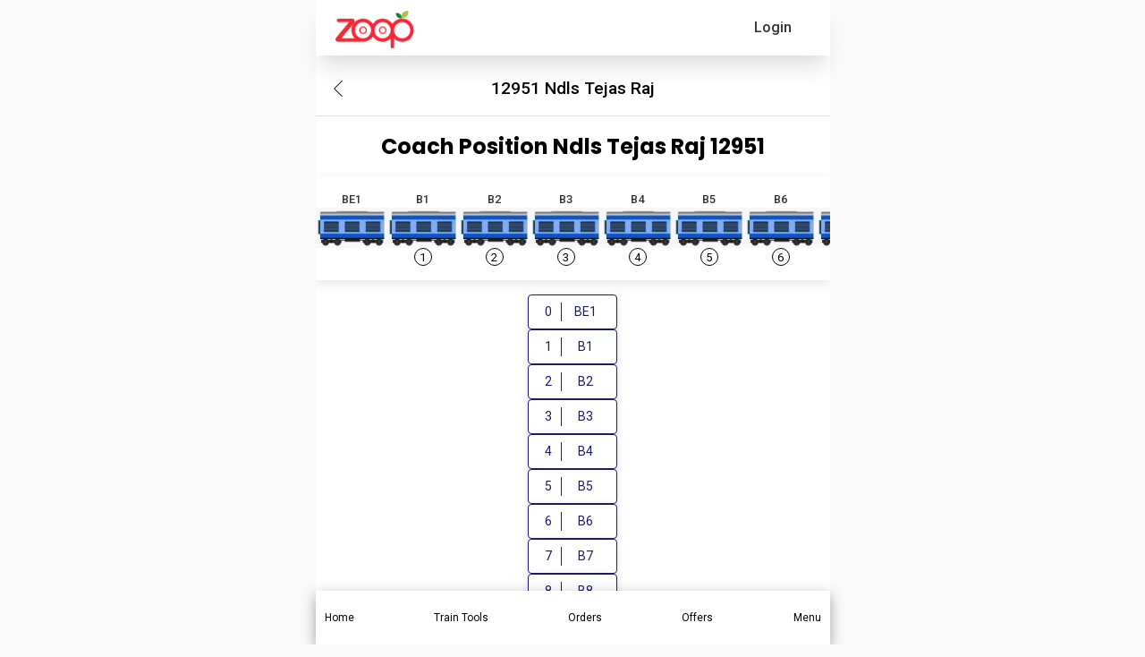

--- FILE ---
content_type: text/html; charset=utf-8
request_url: https://www.zoopindia.com/check-train-coach-position/12951-ndls-tejas-raj-coach-position
body_size: 18780
content:
<!DOCTYPE html><html lang="en"><head><meta charSet="utf-8"/><meta name="viewport" content="width=device-width, initial-scale=1"/><link rel="preload" href="/_next/static/media/47cbc4e2adbc5db9-s.p.woff2" as="font" crossorigin="" type="font/woff2"/><link rel="preload" href="/_next/static/media/b957ea75a84b6ea7-s.p.woff2" as="font" crossorigin="" type="font/woff2"/><link rel="preload" href="/_next/static/media/eafabf029ad39a43-s.p.woff2" as="font" crossorigin="" type="font/woff2"/><link rel="preload" as="image" imageSrcSet="/assets/images/logo.webp?w=96&amp;q=75 1x, /assets/images/logo.webp?w=256&amp;q=75 2x" fetchPriority="high"/><link rel="stylesheet" href="/_next/static/css/ab8055b15a270084.css" crossorigin="anonymous" data-precedence="next"/><link rel="stylesheet" href="/_next/static/css/07d75e05a22f496b.css" crossorigin="anonymous" data-precedence="next"/><link rel="stylesheet" href="/_next/static/css/5b169c431e64ddf3.css" crossorigin="anonymous" data-precedence="next"/><link rel="preload" as="script" fetchPriority="low" href="/_next/static/chunks/webpack-6ff7d3d822ef4f3c.js" crossorigin=""/><script src="/_next/static/chunks/fd9d1056-7445afdd8bc19486.js" async="" crossorigin=""></script><script src="/_next/static/chunks/2472-f4d144f324161ac7.js" async="" crossorigin=""></script><script src="/_next/static/chunks/main-app-3cc357b60f40db42.js" async="" crossorigin=""></script><script src="/_next/static/chunks/app/global-error-851c85ce200b80b9.js" async="" crossorigin=""></script><script src="/_next/static/chunks/413-97de251f48055848.js" async="" crossorigin=""></script><script src="/_next/static/chunks/8326-c12e5b929600c6d2.js" async="" crossorigin=""></script><script src="/_next/static/chunks/1095-36aa6b442d5fdc3c.js" async="" crossorigin=""></script><script src="/_next/static/chunks/2611-c236fcef4a12adec.js" async="" crossorigin=""></script><script src="/_next/static/chunks/5068-e635e348ace2e6e1.js" async="" crossorigin=""></script><script src="/_next/static/chunks/121-e7068e70449645cf.js" async="" crossorigin=""></script><script src="/_next/static/chunks/8384-9e5f9a8becf88fdf.js" async="" crossorigin=""></script><script src="/_next/static/chunks/1498-7af7ee52248ef68a.js" async="" crossorigin=""></script><script src="/_next/static/chunks/9205-3fb7c027c101bfe3.js" async="" crossorigin=""></script><script src="/_next/static/chunks/8516-39843682122d5979.js" async="" crossorigin=""></script><script src="/_next/static/chunks/7433-a23857bb77166fc2.js" async="" crossorigin=""></script><script src="/_next/static/chunks/4479-ffbd325df5f658a9.js" async="" crossorigin=""></script><script src="/_next/static/chunks/7031-a5639fa45e209041.js" async="" crossorigin=""></script><script src="/_next/static/chunks/app/layout-45e7ca0dc2010d6b.js" async="" crossorigin=""></script><script src="/_next/static/chunks/app/not-found-2e44fef138940021.js" async="" crossorigin=""></script><script src="/_next/static/chunks/aaea2bcf-a7ca6716006e5525.js" async="" crossorigin=""></script><script src="/_next/static/chunks/9895-09baa7d9e96f552b.js" async="" crossorigin=""></script><script src="/_next/static/chunks/9586-c2e641f014d8b22c.js" async="" crossorigin=""></script><script src="/_next/static/chunks/58-74fa27c904fc0034.js" async="" crossorigin=""></script><script src="/_next/static/chunks/6639-ba463cf975c21d9a.js" async="" crossorigin=""></script><script src="/_next/static/chunks/9036-8d56102a826eca69.js" async="" crossorigin=""></script><script src="/_next/static/chunks/345-224285e2c9f8849b.js" async="" crossorigin=""></script><script src="/_next/static/chunks/5100-cea17fb19c6030c8.js" async="" crossorigin=""></script><script src="/_next/static/chunks/app/check-train-coach-position/page-36c24c1b921fe632.js" async="" crossorigin=""></script><title>12951 Ndls Tejas Raj Coach Position – MMCT to NDLS</title><meta name="description" content="Check train 12951 Ndls Tejas Raj coach position online easily today on Zoop App or website. Enter train name or number for instant results and stay updated"/><meta name="keywords" content="Check Ndls Tejas Raj 12951 Coach position, check Ndls Tejas Raj 12951 coach sequence, Ndls Tejas Raj coach position enquiry, 12951 train coach position, Ndls Tejas Raj 12951 train coach sequence, irctc enquiry, PNR, Ndls Tejas Raj 12951 railway ecatering."/><meta name="theme-color" content="#db5945"/><meta name="robots" content="index, follow"/><link rel="canonical" href="https://www.zoopindia.com/check-train-coach-position/12951-ndls-tejas-raj-coach-position"/><meta property="og:title" content="12951 Ndls Tejas Raj Coach Position – MMCT to NDLS"/><meta property="og:description" content="Check train 12951 Ndls Tejas Raj coach position online easily today on Zoop App or website. Enter train name or number for instant results and stay updated"/><meta property="og:url" content="https://www.zoopindia.com/check-train-coach-position/12951-ndls-tejas-raj-coach-position"/><meta property="og:site_name" content="Zoop"/><meta property="og:type" content="website"/><meta name="twitter:card" content="summary"/><meta name="twitter:title" content="12951 Ndls Tejas Raj Coach Position – MMCT to NDLS"/><meta name="twitter:description" content="Check train 12951 Ndls Tejas Raj coach position online easily today on Zoop App or website. Enter train name or number for instant results and stay updated"/><link rel="icon" href="/icon.ico?4cd66a4140550e1a" type="image/x-icon" sizes="32x32"/><meta name="next-size-adjust"/><link rel="stylesheet" type="text/css" href="/css/main.min.css"/><script src="/_next/static/chunks/polyfills-c67a75d1b6f99dc8.js" crossorigin="anonymous" noModule=""></script></head><body class="__className_518cef"><div class="wrapper"><!--$--><header id="header-container"><nav class="navbar"><div class="mobile-image"><a class="websiteLogo" href="/"><img alt="ZOOPINDIA" fetchPriority="high" width="88" height="43" decoding="async" data-nimg="1" class="img-fluid top" style="color:transparent" srcSet="/assets/images/logo.webp?w=96&amp;q=75 1x, /assets/images/logo.webp?w=256&amp;q=75 2x" src="/assets/images/logo.webp?w=256&amp;q=75"/></a></div><ul class="user-detail"><li class="login-button"><div class="user">Login</div></li></ul></nav><!--$--><div class="offcanvas offcanvas-start sideNav sideNavCustom" tabindex="-1" style="visibility:hidden;display:none" id="offcanvasExample"><div class="offcanvas-header p-0"><button type="button" class="btn-close text-reset" aria-label="Close"></button></div><div class="offcanvas-body p-0"><div class="menuSection"><span class="section-heading">Profile</span><ul class="list-group"><li class="list-group-item"><a href="/profile"><svg xmlns="http://www.w3.org/2000/svg" height="16" width="16" fill="#666" viewBox="0 32 512 448"><path d="M64 32C28.7 32 0 60.7 0 96V416c0 35.3 28.7 64 64 64H448c35.3 0 64-28.7 64-64V192c0-35.3-28.7-64-64-64H80c-8.8 0-16-7.2-16-16s7.2-16 16-16H448c17.7 0 32-14.3 32-32s-14.3-32-32-32H64zM416 272a32 32 0 1 1 0 64 32 32 0 1 1 0-64z"></path></svg> <span>My Profile</span></a></li><li class="list-group-item"><a href="/order-history"><svg xmlns="http://www.w3.org/2000/svg" height="16" width="18" fill="#666" viewBox="0 0.002 576 511.998"><path d="M253.3 35.1c6.1-11.8 1.5-26.3-10.2-32.4s-26.3-1.5-32.4 10.2L117.6 192H32c-17.7 0-32 14.3-32 32s14.3 32 32 32l51.9 207.5C91 492 116.6 512 146 512h284c29.4 0 55-20 62.1-48.5L544 256c17.7 0 32-14.3 32-32s-14.3-32-32-32h-85.6L365.3 12.9c-6.1-11.7-20.6-16.3-32.4-10.2s-16.3 20.6-10.2 32.4L404.3 192H171.7l81.6-156.9zM192 304v96c0 8.8-7.2 16-16 16s-16-7.2-16-16v-96c0-8.8 7.2-16 16-16s16 7.2 16 16zm96-16c8.8 0 16 7.2 16 16v96c0 8.8-7.2 16-16 16s-16-7.2-16-16v-96c0-8.8 7.2-16 16-16zm128 16v96c0 8.8-7.2 16-16 16s-16-7.2-16-16v-96c0-8.8 7.2-16 16-16s16 7.2 16 16z"></path></svg> <span>My Orders</span></a></li></ul></div><div class="menuSection"><span class="section-heading">Other Services</span><ul class="list-group"><li class="list-group-item"><a href="/group-food-order-in-train"><svg xmlns="http://www.w3.org/2000/svg" height="16" width="20" fill="#666" viewBox="0 0 640 512"><path d="M144 0a80 80 0 1 1 0 160 80 80 0 1 1 0-160zm368 0a80 80 0 1 1 0 160 80 80 0 1 1 0-160zM0 298.7C0 239.8 47.8 192 106.7 192h42.7c15.9 0 31 3.5 44.6 9.7-1.3 7.2-1.9 14.7-1.9 22.3 0 38.2 16.8 72.5 43.3 96H21.3C9.6 320 0 310.4 0 298.7zM405.3 320h-.7c26.6-23.5 43.3-57.8 43.3-96 0-7.6-.7-15-1.9-22.3 13.6-6.3 28.7-9.7 44.6-9.7h42.7c58.9 0 106.7 47.8 106.7 106.7 0 11.8-9.6 21.3-21.3 21.3H405.3zM224 224a96 96 0 1 1 192 0 96 96 0 1 1-192 0zm-96 261.3c0-73.6 59.7-133.3 133.3-133.3h117.4c73.6 0 133.3 59.7 133.3 133.3 0 14.7-11.9 26.7-26.7 26.7H154.7c-14.7 0-26.7-11.9-26.7-26.7z"></path></svg> <span>Group Order</span></a></li></ul></div><div class="menuSection"><span class="section-heading">Help &amp; Support</span><ul class="list-group"><li class="list-group-item"><a href="/contact-us"><svg xmlns="http://www.w3.org/2000/svg" height="16" width="16" fill="#666" viewBox="0 0 512 512"><path d="M256 48C141.1 48 48 141.1 48 256v40c0 13.3-10.7 24-24 24S0 309.3 0 296v-40C0 114.6 114.6 0 256 0s256 114.6 256 256v144.1c0 48.6-39.4 88-88.1 88l-110.3-.1c-8.3 14.3-23.8 24-41.6 24h-32c-26.5 0-48-21.5-48-48s21.5-48 48-48h32c17.8 0 33.3 9.7 41.6 24l110.4.1c22.1 0 40-17.9 40-40V256c0-114.9-93.1-208-208-208zM144 208h16c17.7 0 32 14.3 32 32v112c0 17.7-14.3 32-32 32h-16c-35.3 0-64-28.7-64-64v-48c0-35.3 28.7-64 64-64zm224 0c35.3 0 64 28.7 64 64v48c0 35.3-28.7 64-64 64h-16c-17.7 0-32-14.3-32-32V240c0-17.7 14.3-32 32-32h16z"></path></svg> <span>Contact Us</span></a></li><li class="list-group-item"><a href="/feedback"><svg xmlns="http://www.w3.org/2000/svg" height="16" width="20" fill="#666" viewBox="-0.011 0 639.978 512"><path d="M208 352c114.9 0 208-78.8 208-176S322.9 0 208 0 0 78.8 0 176c0 38.6 14.7 74.3 39.6 103.4-3.5 9.4-8.7 17.7-14.2 24.7-4.8 6.2-9.7 11-13.3 14.3-1.8 1.6-3.3 2.9-4.3 3.7-.5.4-.9.7-1.1.8l-.2.2C1 327.2-1.4 334.4.8 340.9S9.1 352 16 352c21.8 0 43.8-5.6 62.1-12.5 9.2-3.5 17.8-7.4 25.3-11.4C134.1 343.3 169.8 352 208 352zm240-176c0 112.3-99.1 196.9-216.5 207 24.3 74.4 104.9 129 200.5 129 38.2 0 73.9-8.7 104.7-23.9 7.5 4 16 7.9 25.2 11.4 18.3 6.9 40.3 12.5 62.1 12.5 6.9 0 13.1-4.5 15.2-11.1 2.1-6.6-.2-13.8-5.8-17.9l-.2-.2c-.2-.2-.6-.4-1.1-.8-1-.8-2.5-2-4.3-3.7-3.6-3.3-8.5-8.1-13.3-14.3-5.5-7-10.7-15.4-14.2-24.7 24.9-29 39.6-64.7 39.6-103.4 0-92.8-84.9-168.9-192.6-175.5.4 5.1.6 10.3.6 15.5z"></path></svg> <span>Feedback</span></a></li></ul></div><div class="menuSection"><span class="section-heading">About Zoop</span><ul class="list-group"><li class="list-group-item"><a href="/about-us"><svg xmlns="http://www.w3.org/2000/svg" height="16" width="16" fill="#666" viewBox="32 0 480 512"><path d="M96 0C60.7 0 32 28.7 32 64v384c0 35.3 28.7 64 64 64h288c35.3 0 64-28.7 64-64V64c0-35.3-28.7-64-64-64H96zm112 288h64c44.2 0 80 35.8 80 80 0 8.8-7.2 16-16 16H144c-8.8 0-16-7.2-16-16 0-44.2 35.8-80 80-80zm-32-96a64 64 0 1 1 128 0 64 64 0 1 1-128 0zM512 80c0-8.8-7.2-16-16-16s-16 7.2-16 16v64c0 8.8 7.2 16 16 16s16-7.2 16-16V80zm-16 112c-8.8 0-16 7.2-16 16v64c0 8.8 7.2 16 16 16s16-7.2 16-16v-64c0-8.8-7.2-16-16-16zm16 144c0-8.8-7.2-16-16-16s-16 7.2-16 16v64c0 8.8 7.2 16 16 16s16-7.2 16-16v-64z"></path></svg> <span>About Us</span></a></li><li class="list-group-item"><a href="/faqs-on-online-food-orders-in-trains"><svg xmlns="http://www.w3.org/2000/svg" height="16" width="16" fill="#666" viewBox="0 0 512 512"><path d="M256 512a256 256 0 1 0 0-512 256 256 0 1 0 0 512zm-86.2-346.7c7.9-22.3 29.1-37.3 52.8-37.3h58.3c34.9 0 63.1 28.3 63.1 63.1 0 22.6-12.1 43.5-31.7 54.8L280 264.4c-.2 13-10.9 23.6-24 23.6-13.3 0-24-10.7-24-24v-13.5c0-8.6 4.6-16.5 12.1-20.8l44.3-25.4c4.7-2.7 7.6-7.7 7.6-13.1 0-8.4-6.8-15.1-15.1-15.1h-58.3c-3.4 0-6.4 2.1-7.5 5.3l-.4 1.2c-4.4 12.5-18.2 19-30.6 14.6s-19-18.2-14.6-30.6l.4-1.2zM224 352a32 32 0 1 1 64 0 32 32 0 1 1-64 0z"></path></svg> <span>FAQ</span></a></li><li class="list-group-item"><a href="/terms-and-conditions"><svg xmlns="http://www.w3.org/2000/svg" height="16" width="14" fill="#666" viewBox="0 0 448 512"><path d="M96 0C43 0 0 43 0 96v320c0 53 43 96 96 96h320c17.7 0 32-14.3 32-32s-14.3-32-32-32v-64c17.7 0 32-14.3 32-32V32c0-17.7-14.3-32-32-32H96zm0 384h256v64H96c-17.7 0-32-14.3-32-32s14.3-32 32-32zm32-240c0-8.8 7.2-16 16-16h192c8.8 0 16 7.2 16 16s-7.2 16-16 16H144c-8.8 0-16-7.2-16-16zm16 48h192c8.8 0 16 7.2 16 16s-7.2 16-16 16H144c-8.8 0-16-7.2-16-16s7.2-16 16-16z"></path></svg> <span>Terms &amp; Conditions</span></a></li><li class="list-group-item"><a href="/privacy-policy"><svg xmlns="http://www.w3.org/2000/svg" height="16" width="12" fill="#666" viewBox="0 0 384 512"><path d="M64 0C28.7 0 0 28.7 0 64V448c0 35.3 28.7 64 64 64H320c35.3 0 64-28.7 64-64V160H256c-17.7 0-32-14.3-32-32V0H64zM256 0V128H384L256 0zM112 256H272c8.8 0 16 7.2 16 16s-7.2 16-16 16H112c-8.8 0-16-7.2-16-16s7.2-16 16-16zm0 64H272c8.8 0 16 7.2 16 16s-7.2 16-16 16H112c-8.8 0-16-7.2-16-16s7.2-16 16-16zm0 64H272c8.8 0 16 7.2 16 16s-7.2 16-16 16H112c-8.8 0-16-7.2-16-16s7.2-16 16-16z"></path></svg> <span>Privacy Policy</span></a></li><li class="list-group-item"><a href="/cancellation-policy"><svg xmlns="http://www.w3.org/2000/svg" height="16" width="12" fill="#666" viewBox="0 0 384 512"><path d="M64 0C28.7 0 0 28.7 0 64v384c0 35.3 28.7 64 64 64h256c35.3 0 64-28.7 64-64V160H256c-17.7 0-32-14.3-32-32V0H64zm192 0v128h128L256 0zM155.7 250.2l36.3 51.9 36.3-51.9c7.6-10.9 22.6-13.5 33.4-5.9s13.5 22.6 5.9 33.4L221.3 344l46.4 66.2c7.6 10.9 5 25.8-5.9 33.4s-25.8 5-33.4-5.9L192 385.8l-36.3 51.9c-7.6 10.9-22.6 13.5-33.4 5.9s-13.5-22.6-5.9-33.4l46.3-66.2-46.4-66.2c-7.6-10.9-5-25.8 5.9-33.4s25.8-5 33.4 5.9z"></path></svg> <span>Cancellation Policy</span></a></li></ul></div><div class="menuSection"><span class="section-heading">Contact Info</span><ul class="list-group"><li class="list-group-item"><a href="tel:+91-8010802222"><svg xmlns="http://www.w3.org/2000/svg" height="16" width="16" fill="#666" viewBox="0 -0.023 512 512.023"><path d="M280 0c128.1 0 232 103.9 232 232 0 13.3-10.7 24-24 24s-24-10.7-24-24c0-101.6-82.4-184-184-184-13.3 0-24-10.7-24-24s10.7-24 24-24zm8 192a32 32 0 1 1 0 64 32 32 0 1 1 0-64zm-32-72c0-13.3 10.7-24 24-24 75.1 0 136 60.9 136 136 0 13.3-10.7 24-24 24s-24-10.7-24-24c0-48.6-39.4-88-88-88-13.3 0-24-10.7-24-24zM117.5 1.4c19.4-5.3 39.7 4.6 47.4 23.2l40 96c6.8 16.3 2.1 35.2-11.6 46.3L144 207.3c33.3 70.4 90.3 127.4 160.7 160.7l40.3-49.3c11.2-13.7 30-18.4 46.3-11.6l96 40c18.6 7.7 28.5 28 23.2 47.4l-24 88C481.8 499.9 466 512 448 512 200.6 512 0 311.4 0 64c0-18 12.1-33.8 29.5-38.6l88-24z"></path></svg> <span>+91-8010802222</span></a></li><li class="list-group-item"><a href="mailto:care@zoopindia.com"><svg xmlns="http://www.w3.org/2000/svg" height="16" width="16" fill="#666" viewBox="0 64 512 384"><path d="M48 64C21.5 64 0 85.5 0 112c0 15.1 7.1 29.3 19.2 38.4l217.6 163.2c11.4 8.5 27 8.5 38.4 0l217.6-163.2c12.1-9.1 19.2-23.3 19.2-38.4 0-26.5-21.5-48-48-48H48zM0 176v208c0 35.3 28.7 64 64 64h384c35.3 0 64-28.7 64-64V176L294.4 339.2a63.9 63.9 0 0 1-76.8 0L0 176z"></path></svg> <span>care@zoopindia.com</span></a></li><li class="list-group-item"><a href="https://wa.me/+917042062070?text=Hi" target="_blank" title="WhatsApp"><svg xmlns="http://www.w3.org/2000/svg" height="16" width="14" fill="#666" viewBox="0 32 448 448"><path d="M380.9 97.1C339 55.1 283.2 32 223.9 32c-122.4 0-222 99.6-222 222 0 39.1 10.2 77.3 29.6 111L0 480l117.7-30.9c32.4 17.7 68.9 27 106.1 27h.1c122.3 0 224.1-99.6 224.1-222 0-59.3-25.2-115-67.1-157zm-157 341.6c-33.2 0-65.7-8.9-94-25.7l-6.7-4-69.8 18.3L72 359.2l-4.4-7c-18.5-29.4-28.2-63.3-28.2-98.2 0-101.7 82.8-184.5 184.6-184.5 49.3 0 95.6 19.2 130.4 54.1 34.8 34.9 56.2 81.2 56.1 130.5 0 101.8-84.9 184.6-186.6 184.6zm101.2-138.2c-5.5-2.8-32.8-16.2-37.9-18-5.1-1.9-8.8-2.8-12.5 2.8-3.7 5.6-14.3 18-17.6 21.8-3.2 3.7-6.5 4.2-12 1.4-32.6-16.3-54-29.1-75.5-66-5.7-9.8 5.7-9.1 16.3-30.3 1.8-3.7 .9-6.9-.5-9.7-1.4-2.8-12.5-30.1-17.1-41.2-4.5-10.8-9.1-9.3-12.5-9.5-3.2-.2-6.9-.2-10.6-.2-3.7 0-9.7 1.4-14.8 6.9-5.1 5.6-19.4 19-19.4 46.3 0 27.3 19.9 53.7 22.6 57.4 2.8 3.7 39.1 59.7 94.8 83.8 35.2 15.2 49 16.5 66.6 13.9 10.7-1.6 32.8-13.4 37.4-26.4 4.6-13 4.6-24.1 3.2-26.4-1.3-2.5-5-3.9-10.5-6.6z"></path></svg> <span>+91-7042062070</span></a></li></ul></div></div></div><!--/$--></header><!--/$--><!--$?--><template id="B:0"></template><div class="loading"><span class="page-loader"> </span></div><!--/$--><!--$--><footer><section class="container-fluid bgGray content-visibility-auto"><div class="links"><div class="links-container flex-prop"><div class="link-column"><span>About Zoop</span><ul><li><a href="/about-us" target="_blank" title="About Us">About Us</a></li><li><a href="/terms-and-conditions" target="_blank" title="Terms &amp; Conditions">Terms &amp; Conditions</a></li><li><a href="/privacy-policy" target="_blank" title="Privacy Policy">Privacy Policy</a></li><li><a href="/cancellation-policy" target="_blank" title="Cancellation Policy">Cancellation Policy</a></li><li><a href="/press-releases" target="_blank" title="News Room">News Room</a></li><li><a href="/feedback" target="_blank" title="Feedback &amp; Complaints">Feedback &amp; Complaints</a></li><li><a href="/contact-us" target="_blank" title="Contact Us">Contact Us</a></li></ul></div><div class="link-column"><span>Zoop Business</span><ul><li><a href="/e-catering" target="_blank" title="IRCTC e-Catering">IRCTC e-Catering</a></li><li><a href="/register-restaurant-for-food-in-train" target="_blank" title="Vendor Registration">Vendor Registration</a></li><li><a href="https://wa.me/+917042062070?text=Hi" target="_blank" title="Need Help?">Need Help?</a></li><li><a href="/faqs-on-online-food-orders-in-trains" target="_blank" title="FAQ">FAQs</a></li><li><a href="/offers" target="_blank" title="FAQ">Latest Offers</a></li><li><a href="/sitemap" target="_blank" title="Sitemap">Sitemap</a></li><li><a href="https://www.zoopindia.com/blog/" target="_blank" title="Our Blog">Our Blog</a></li></ul></div></div><div class="links-container"><div class="link-column"><span>IRCTC Food Service</span><ul><li><a href="/" target="_blank" title="Order Food in Train">Order Food in Train</a></li><li><a href="/group-food-order-in-train" target="_blank" title="Group Food Order in Train">Group Food Order in Train</a></li><li><a href="/jain-food-in-train" target="_blank" title="Jain Food in Train">Jain Food in Train</a></li><li><a href="/order-food-in-train-on-whatsapp" target="_blank" title="IRCTC Food Order on WhatsApp">IRCTC Food Order on WhatsApp</a></li><li><a href="/railway-food-delivery" target="_blank" title="Railway Food Delivery">Non-Veg Food in Train</a></li><li><a href="/order-food-delivery-in-train" target="_blank" title="Railway Food Delivery">Order Food Delivery In Train</a></li><li><a href="/rail-khana-order" target="_blank" title="Rail Khana Order">Rail Khana Order</a></li></ul></div><div class="link-column"><span>Indian Railway Info.</span><ul><li><a href="/check-pnr-status" target="_blank" title="PNR Status Check">PNR Status Check</a></li><li><a href="/check-train-coach-position" target="_blank" title="Train Coach Position">Train Coach Position</a></li><li><a href="/check-train-time-table" target="_blank" title="IRCTC Train Schedule">IRCTC Train Schedule</a></li><li><a href="/check-platform-number-position" target="_blank" title="Platform Locator">Platform Locator</a></li><li><a href="/check-pnr-status-on-whatsapp" target="_blank" title="Check PNR Status on Whatsapp">Check PNR Status on Whatsapp</a></li><li><a href="/track-live-train-running-status" target="_blank" title="Track Train Running Status">Track Live Train Running Status</a></li></ul></div></div></div></section><section class="container-fluid sectionSpace pb-md-3 f8f9fa content-visibility-auto"><div class="container-md"><div class="row footerBottom"><div class="col-12"><ul class="list-unstyled otherLink socialMediaLink"><li><a href="https://play.google.com/store/apps/details?id=com.zoop.zoopindiaservice&amp;hl=en" target="blank" title="Playstore" class="instagram"><img alt="Zoop android app" loading="lazy" decoding="async" data-nimg="fill" style="position:absolute;height:100%;width:100%;left:0;top:0;right:0;bottom:0;color:transparent" src="https://www.zoopindia.com/assets/images/home/googlePlay.svg"/></a></li><li><a href="https://apps.apple.com/us/app/order-food-in-trains-zoop/id6445911264" target="blank" title="Applestore" class="instagram"><img alt="Zoop iOS app" loading="lazy" decoding="async" data-nimg="fill" style="position:absolute;height:100%;width:100%;left:0;top:0;right:0;bottom:0;color:transparent" src="https://www.zoopindia.com/assets/images/home/apple.svg"/></a></li><li><a href="https://wa.me/+917042062070?text=Hi" target="blank" title="WhatsApp" class="whatsapp"><img alt="Order IRCTC food through whatsapp" loading="lazy" decoding="async" data-nimg="fill" style="position:absolute;height:100%;width:100%;left:0;top:0;right:0;bottom:0;color:transparent" src="https://www.zoopindia.com/assets/images/home/whatsapp.svg"/></a></li></ul></div><div class="col-12"><p>1st Floor, B-2/11, Mohan Cooperative Industrial Estate, New Delhi South Delhi, Delhi, 110044</p></div><div class="col-12"><p>© <!-- -->2026<!-- --> <a class="zoop-color" href="/">ZOOP</a> - All rights reserved. Zoop Web Services Pvt. Ltd.</p><!--$--><div class="padding-bottom-20"></div><!--/$--></div></div></div></section></footer><!--/$--></div><script src="/_next/static/chunks/webpack-6ff7d3d822ef4f3c.js" crossorigin="" async=""></script><div hidden id="S:0"><template id="P:1"></template></div><script>(self.__next_f=self.__next_f||[]).push([0]);self.__next_f.push([2,null])</script><script>self.__next_f.push([1,"1:HL[\"/_next/static/media/47cbc4e2adbc5db9-s.p.woff2\",\"font\",{\"crossOrigin\":\"\",\"type\":\"font/woff2\"}]\n2:HL[\"/_next/static/css/ab8055b15a270084.css\",\"style\",{\"crossOrigin\":\"\"}]\n0:\"$L3\"\n"])</script><script>self.__next_f.push([1,"4:HL[\"/_next/static/media/b957ea75a84b6ea7-s.p.woff2\",\"font\",{\"crossOrigin\":\"\",\"type\":\"font/woff2\"}]\n5:HL[\"/_next/static/media/eafabf029ad39a43-s.p.woff2\",\"font\",{\"crossOrigin\":\"\",\"type\":\"font/woff2\"}]\n6:HL[\"/_next/static/css/07d75e05a22f496b.css\",\"style\",{\"crossOrigin\":\"\"}]\n"])</script><script>self.__next_f.push([1,"7:I[33728,[],\"\"]\n9:I[4690,[\"6470\",\"static/chunks/app/global-error-851c85ce200b80b9.js\"],\"\"]\n"])</script><script>self.__next_f.push([1,"a:I[79010,[\"413\",\"static/chunks/413-97de251f48055848.js\",\"8326\",\"static/chunks/8326-c12e5b929600c6d2.js\",\"1095\",\"static/chunks/1095-36aa6b442d5fdc3c.js\",\"2611\",\"static/chunks/2611-c236fcef4a12adec.js\",\"5068\",\"static/chunks/5068-e635e348ace2e6e1.js\",\"121\",\"static/chunks/121-e7068e70449645cf.js\",\"8384\",\"static/chunks/8384-9e5f9a8becf88fdf.js\",\"1498\",\"static/chunks/1498-7af7ee52248ef68a.js\",\"9205\",\"static/chunks/9205-3fb7c027c101bfe3.js\",\"8516\",\"static/chunks/8516-39843682122d5979.js\",\"7433\",\"static/chunks/7433-a23857bb77166fc2.js\",\"4479\",\"static/chunks/4479-ffbd325df5f658a9.js\",\"7031\",\"static/chunks/7031-a5639fa45e209041.js\",\"3185\",\"static/chunks/app/layout-45e7ca0dc2010d6b.js\"],\"ReduxProvider\"]\n"])</script><script>self.__next_f.push([1,"b:I[33684,[\"413\",\"static/chunks/413-97de251f48055848.js\",\"8326\",\"static/chunks/8326-c12e5b929600c6d2.js\",\"1095\",\"static/chunks/1095-36aa6b442d5fdc3c.js\",\"2611\",\"static/chunks/2611-c236fcef4a12adec.js\",\"5068\",\"static/chunks/5068-e635e348ace2e6e1.js\",\"121\",\"static/chunks/121-e7068e70449645cf.js\",\"8384\",\"static/chunks/8384-9e5f9a8becf88fdf.js\",\"1498\",\"static/chunks/1498-7af7ee52248ef68a.js\",\"9205\",\"static/chunks/9205-3fb7c027c101bfe3.js\",\"8516\",\"static/chunks/8516-39843682122d5979.js\",\"7433\",\"static/chunks/7433-a23857bb77166fc2.js\",\"4479\",\"static/chunks/4479-ffbd325df5f658a9.js\",\"7031\",\"static/chunks/7031-a5639fa45e209041.js\",\"3185\",\"static/chunks/app/layout-45e7ca0dc2010d6b.js\"],\"GlobalContextProvider\"]\n"])</script><script>self.__next_f.push([1,"c:I[1740,[\"413\",\"static/chunks/413-97de251f48055848.js\",\"8326\",\"static/chunks/8326-c12e5b929600c6d2.js\",\"1095\",\"static/chunks/1095-36aa6b442d5fdc3c.js\",\"2611\",\"static/chunks/2611-c236fcef4a12adec.js\",\"5068\",\"static/chunks/5068-e635e348ace2e6e1.js\",\"121\",\"static/chunks/121-e7068e70449645cf.js\",\"8384\",\"static/chunks/8384-9e5f9a8becf88fdf.js\",\"1498\",\"static/chunks/1498-7af7ee52248ef68a.js\",\"9205\",\"static/chunks/9205-3fb7c027c101bfe3.js\",\"8516\",\"static/chunks/8516-39843682122d5979.js\",\"7433\",\"static/chunks/7433-a23857bb77166fc2.js\",\"4479\",\"static/chunks/4479-ffbd325df5f658a9.js\",\"7031\",\"static/chunks/7031-a5639fa45e209041.js\",\"3185\",\"static/chunks/app/layout-45e7ca0dc2010d6b.js\"],\"\"]\n"])</script><script>self.__next_f.push([1,"d:\"$Sreact.suspense\"\n"])</script><script>self.__next_f.push([1,"e:I[514,[\"413\",\"static/chunks/413-97de251f48055848.js\",\"8326\",\"static/chunks/8326-c12e5b929600c6d2.js\",\"1095\",\"static/chunks/1095-36aa6b442d5fdc3c.js\",\"2611\",\"static/chunks/2611-c236fcef4a12adec.js\",\"5068\",\"static/chunks/5068-e635e348ace2e6e1.js\",\"121\",\"static/chunks/121-e7068e70449645cf.js\",\"8384\",\"static/chunks/8384-9e5f9a8becf88fdf.js\",\"1498\",\"static/chunks/1498-7af7ee52248ef68a.js\",\"9205\",\"static/chunks/9205-3fb7c027c101bfe3.js\",\"8516\",\"static/chunks/8516-39843682122d5979.js\",\"7433\",\"static/chunks/7433-a23857bb77166fc2.js\",\"4479\",\"static/chunks/4479-ffbd325df5f658a9.js\",\"7031\",\"static/chunks/7031-a5639fa45e209041.js\",\"3185\",\"static/chunks/app/layout-45e7ca0dc2010d6b.js\"],\"\"]\n"])</script><script>self.__next_f.push([1,"f:I[56954,[],\"\"]\n10:I[7264,[],\"\"]\n11:I[60990,[\"8326\",\"static/chunks/8326-c12e5b929600c6d2.js\",\"9160\",\"static/chunks/app/not-found-2e44fef138940021.js\"],\"\"]\n"])</script><script>self.__next_f.push([1,"14:I[61171,[\"413\",\"static/chunks/413-97de251f48055848.js\",\"8326\",\"static/chunks/8326-c12e5b929600c6d2.js\",\"1095\",\"static/chunks/1095-36aa6b442d5fdc3c.js\",\"2611\",\"static/chunks/2611-c236fcef4a12adec.js\",\"5068\",\"static/chunks/5068-e635e348ace2e6e1.js\",\"121\",\"static/chunks/121-e7068e70449645cf.js\",\"8384\",\"static/chunks/8384-9e5f9a8becf88fdf.js\",\"1498\",\"static/chunks/1498-7af7ee52248ef68a.js\",\"9205\",\"static/chunks/9205-3fb7c027c101bfe3.js\",\"8516\",\"static/chunks/8516-39843682122d5979.js\",\"7433\",\"static/chunks/7433-a23857bb77166fc2.js\",\"4479\",\"static/chunks/4479-ffbd325df5f658a9.js\",\"7031\",\"static/chunks/7031-a5639fa45e209041.js\",\"3185\",\"static/chunks/app/layout-45e7ca0dc2010d6b.js\"],\"\"]\n"])</script><script>self.__next_f.push([1,"15:I[73994,[\"8218\",\"static/chunks/aaea2bcf-a7ca6716006e5525.js\",\"413\",\"static/chunks/413-97de251f48055848.js\",\"8326\",\"static/chunks/8326-c12e5b929600c6d2.js\",\"1095\",\"static/chunks/1095-36aa6b442d5fdc3c.js\",\"2611\",\"static/chunks/2611-c236fcef4a12adec.js\",\"9895\",\"static/chunks/9895-09baa7d9e96f552b.js\",\"5068\",\"static/chunks/5068-e635e348ace2e6e1.js\",\"121\",\"static/chunks/121-e7068e70449645cf.js\",\"9586\",\"static/chunks/9586-c2e641f014d8b22c.js\",\"58\",\"static/chunks/58-74fa27c904fc0034.js\",\"6639\",\"static/chunks/6639-ba463cf975c21d9a.js\",\"9036\",\"static/chunks/9036-8d56102a826eca69.js\",\"7031\",\"static/chunks/7031-a5639fa45e209041.js\",\"345\",\"static/chunks/345-224285e2c9f8849b.js\",\"5100\",\"static/chunks/5100-cea17fb19c6030c8.js\",\"830\",\"static/chunks/app/check-train-coach-position/page-36c24c1b921fe632.js\"],\"\"]\n"])</script><script>self.__next_f.push([1,"3:[[[\"$\",\"link\",\"0\",{\"rel\":\"stylesheet\",\"href\":\"/_next/static/css/ab8055b15a270084.css\",\"precedence\":\"next\",\"crossOrigin\":\"anonymous\"}]],[\"$\",\"$L7\",null,{\"buildId\":\"P0mhRyPeFZ-y59Yg3zAWn\",\"assetPrefix\":\"\",\"initialCanonicalUrl\":\"/check-train-coach-position/12951-ndls-tejas-raj-coach-position\",\"initialTree\":[\"\",{\"children\":[\"check-train-coach-position\",{\"children\":[[\"trainNumber\",\"12951-ndls-tejas-raj-coach-position\",\"d\"],{\"children\":[\"__PAGE__\",{}]}]}]},\"$undefined\",\"$undefined\",true],\"initialHead\":[false,\"$L8\"],\"globalErrorComponent\":\"$9\",\"children\":[null,[\"$\",\"html\",null,{\"lang\":\"en\",\"children\":[[\"$\",\"head\",null,{\"children\":[\"$\",\"link\",null,{\"rel\":\"stylesheet\",\"type\":\"text/css\",\"href\":\"/css/main.min.css\"}]}],[\"$\",\"body\",null,{\"className\":\"__className_518cef\",\"children\":[\"$\",\"div\",null,{\"className\":\"wrapper\",\"children\":[[\"$\",\"$La\",null,{\"children\":[\"$\",\"$Lb\",null,{\"children\":[\"$\",\"$Lc\",null,{\"children\":[[\"$\",\"$d\",null,{\"fallback\":null,\"children\":[\"$\",\"$Le\",null,{}]}],[\"$\",\"$Lf\",null,{\"parallelRouterKey\":\"children\",\"segmentPath\":[\"children\"],\"loading\":\"$undefined\",\"loadingStyles\":\"$undefined\",\"hasLoading\":false,\"error\":\"$undefined\",\"errorStyles\":\"$undefined\",\"template\":[\"$\",\"$L10\",null,{}],\"templateStyles\":\"$undefined\",\"notFound\":[\"$\",\"main\",null,{\"children\":[\"$\",\"$L11\",null,{}]}],\"notFoundStyles\":[],\"childProp\":{\"current\":[\"$\",\"$Lf\",null,{\"parallelRouterKey\":\"children\",\"segmentPath\":[\"children\",\"check-train-coach-position\",\"children\"],\"loading\":[\"$\",\"div\",null,{\"className\":\"loading\",\"children\":[\"$\",\"span\",null,{\"className\":\"page-loader\",\"children\":\" \"}]}],\"loadingStyles\":[[\"$\",\"link\",\"0\",{\"rel\":\"stylesheet\",\"href\":\"/_next/static/css/5b169c431e64ddf3.css\",\"precedence\":\"next\",\"crossOrigin\":\"anonymous\"}]],\"hasLoading\":true,\"error\":\"$undefined\",\"errorStyles\":\"$undefined\",\"template\":[\"$\",\"$L10\",null,{}],\"templateStyles\":\"$undefined\",\"notFound\":\"$undefined\",\"notFoundStyles\":\"$undefined\",\"childProp\":{\"current\":[\"$\",\"$Lf\",null,{\"parallelRouterKey\":\"children\",\"segmentPath\":[\"children\",\"check-train-coach-position\",\"children\",[\"trainNumber\",\"12951-ndls-tejas-raj-coach-position\",\"d\"],\"children\"],\"loading\":\"$undefined\",\"loadingStyles\":\"$undefined\",\"hasLoading\":false,\"error\":\"$undefined\",\"errorStyles\":\"$undefined\",\"template\":[\"$\",\"$L10\",null,{}],\"templateStyles\":\"$undefined\",\"notFound\":\"$undefined\",\"notFoundStyles\":\"$undefined\",\"childProp\":{\"current\":[\"$L12\",\"$L13\",null],\"segment\":\"__PAGE__\"},\"styles\":[[\"$\",\"link\",\"0\",{\"rel\":\"stylesheet\",\"href\":\"/_next/static/css/07d75e05a22f496b.css\",\"precedence\":\"next\",\"crossOrigin\":\"anonymous\"}]]}],\"segment\":[\"trainNumber\",\"12951-ndls-tejas-raj-coach-position\",\"d\"]},\"styles\":[]}],\"segment\":\"check-train-coach-position\"},\"styles\":[]}],[\"$\",\"$d\",null,{\"fallback\":null,\"children\":[\"$\",\"$L14\",null,{}]}]]}]}]}],[\"$\",\"$L15\",null,{\"defer\":true,\"strategy\":\"lazyOnload\",\"src\":\"https://cdn.jsdelivr.net/npm/bootstrap@5.3.1/dist/js/bootstrap.min.js\",\"crossOrigin\":\"anonymous\"}],[\"$\",\"$L15\",null,{\"type\":\"module\",\"strategy\":\"lazyOnload\",\"src\":\"https://unpkg.com/ionicons@7.1.0/dist/ionicons/ionicons.esm.js\",\"crossOrigin\":\"anonymous\"}],[\"$\",\"$L15\",null,{\"defer\":true,\"noModule\":true,\"strategy\":\"lazyOnload\",\"src\":\"https://unpkg.com/ionicons@7.1.0/dist/ionicons/ionicons.js\",\"crossOrigin\":\"anonymous\"}],[\"$\",\"$L15\",null,{\"type\":\"module\",\"crossOrigin\":\"anonymous\",\"strategy\":\"lazyOnload\",\"dangerouslySetInnerHTML\":{\"__html\":\"\\n                (function(w,d,s,l,i){w[l]=w[l]||[];w[l].push({'gtm.start':\\n                new Date().getTime(),event:'gtm.js'});var f=d.getElementsByTagName(s)[0],\\n                j=d.createElement(s),dl=l!='dataLayer'?'\u0026l='+l:'';j.async=true;j.src=\\n                'https://www.googletagmanager.com/gtm.js?id='+i+dl;f.parentNode.insertBefore(j,f);\\n                })(window,document,'script','dataLayer','GTM-5Q9Q2LM');\\n              \"}}]]}]}]]}],null]}]]\n"])</script><script>self.__next_f.push([1,"8:[[\"$\",\"meta\",\"0\",{\"charSet\":\"utf-8\"}],[\"$\",\"title\",\"1\",{\"children\":\"12951 Ndls Tejas Raj Coach Position – MMCT to NDLS\"}],[\"$\",\"meta\",\"2\",{\"name\":\"description\",\"content\":\"Check train 12951 Ndls Tejas Raj coach position online easily today on Zoop App or website. Enter train name or number for instant results and stay updated\"}],[\"$\",\"meta\",\"3\",{\"name\":\"keywords\",\"content\":\"Check Ndls Tejas Raj 12951 Coach position, check Ndls Tejas Raj 12951 coach sequence, Ndls Tejas Raj coach position enquiry, 12951 train coach position, Ndls Tejas Raj 12951 train coach sequence, irctc enquiry, PNR, Ndls Tejas Raj 12951 railway ecatering.\"}],[\"$\",\"meta\",\"4\",{\"name\":\"theme-color\",\"content\":\"#db5945\"}],[\"$\",\"meta\",\"5\",{\"name\":\"viewport\",\"content\":\"width=device-width, initial-scale=1\"}],[\"$\",\"meta\",\"6\",{\"name\":\"robots\",\"content\":\"index, follow\"}],[\"$\",\"link\",\"7\",{\"rel\":\"canonical\",\"href\":\"https://www.zoopindia.com/check-train-coach-position/12951-ndls-tejas-raj-coach-position\"}],[\"$\",\"meta\",\"8\",{\"property\":\"og:title\",\"content\":\"12951 Ndls Tejas Raj Coach Position – MMCT to NDLS\"}],[\"$\",\"meta\",\"9\",{\"property\":\"og:description\",\"content\":\"Check train 12951 Ndls Tejas Raj coach position online easily today on Zoop App or website. Enter train name or number for instant results and stay updated\"}],[\"$\",\"meta\",\"10\",{\"property\":\"og:url\",\"content\":\"https://www.zoopindia.com/check-train-coach-position/12951-ndls-tejas-raj-coach-position\"}],[\"$\",\"meta\",\"11\",{\"property\":\"og:site_name\",\"content\":\"Zoop\"}],[\"$\",\"meta\",\"12\",{\"property\":\"og:type\",\"content\":\"website\"}],[\"$\",\"meta\",\"13\",{\"name\":\"twitter:card\",\"content\":\"summary\"}],[\"$\",\"meta\",\"14\",{\"name\":\"twitter:title\",\"content\":\"12951 Ndls Tejas Raj Coach Position – MMCT to NDLS\"}],[\"$\",\"meta\",\"15\",{\"name\":\"twitter:description\",\"content\":\"Check train 12951 Ndls Tejas Raj coach position online easily today on Zoop App or website. Enter train name or number for instant results and stay updated\"}],[\"$\",\"link\",\"16\",{\"rel\":\"icon\",\"href\":\"/icon.ico?4cd66a4140550e1a\",\"type\":\"image/x-icon\",\"sizes\":\"32x32\"}],[\"$\",\"meta\",\"17\",{\"name\":\"next-size-adjust\"}]]\n"])</script><script>self.__next_f.push([1,"12:null\n"])</script><script>self.__next_f.push([1,"16:I[84637,[\"413\",\"static/chunks/413-97de251f48055848.js\",\"8326\",\"static/chunks/8326-c12e5b929600c6d2.js\",\"1095\",\"static/chunks/1095-36aa6b442d5fdc3c.js\",\"7031\",\"static/chunks/7031-a5639fa45e209041.js\",\"3974\",\"static/chunks/app/check-train-coach-position/%5BtrainNumber%5D/page-aa33ef19a051df32.js\"],\"\"]\n17:I[94386,[\"413\",\"static/chunks/413-97de251f48055848.js\",\"8326\",\"static/chunks/8326-c12e5b929600c6d2.js\",\"1095\",\"static/chunks/1095-36aa6b442d5fdc3c.js\",\"7031\",\"static/chunks/7031-a5639fa45e209041.js\",\"3974\""])</script><script>self.__next_f.push([1,",\"static/chunks/app/check-train-coach-position/%5BtrainNumber%5D/page-aa33ef19a051df32.js\"],\"\"]\n18:I[90413,[\"413\",\"static/chunks/413-97de251f48055848.js\",\"8326\",\"static/chunks/8326-c12e5b929600c6d2.js\",\"1095\",\"static/chunks/1095-36aa6b442d5fdc3c.js\",\"7031\",\"static/chunks/7031-a5639fa45e209041.js\",\"3974\",\"static/chunks/app/check-train-coach-position/%5BtrainNumber%5D/page-aa33ef19a051df32.js\"],\"Image\"]\n19:I[68326,[\"413\",\"static/chunks/413-97de251f48055848.js\",\"8326\",\"static/chunks/8326-c12e5b929600c6d2.js\",\""])</script><script>self.__next_f.push([1,"1095\",\"static/chunks/1095-36aa6b442d5fdc3c.js\",\"7031\",\"static/chunks/7031-a5639fa45e209041.js\",\"3974\",\"static/chunks/app/check-train-coach-position/%5BtrainNumber%5D/page-aa33ef19a051df32.js\"],\"\"]\n1a:I[39106,[\"413\",\"static/chunks/413-97de251f48055848.js\",\"8326\",\"static/chunks/8326-c12e5b929600c6d2.js\",\"1095\",\"static/chunks/1095-36aa6b442d5fdc3c.js\",\"7031\",\"static/chunks/7031-a5639fa45e209041.js\",\"3974\",\"static/chunks/app/check-train-coach-position/%5BtrainNumber%5D/page-aa33ef19a051df32.js\"],\"\"]\n1b:I[54973,"])</script><script>self.__next_f.push([1,"[\"413\",\"static/chunks/413-97de251f48055848.js\",\"8326\",\"static/chunks/8326-c12e5b929600c6d2.js\",\"1095\",\"static/chunks/1095-36aa6b442d5fdc3c.js\",\"7031\",\"static/chunks/7031-a5639fa45e209041.js\",\"3974\",\"static/chunks/app/check-train-coach-position/%5BtrainNumber%5D/page-aa33ef19a051df32.js\"],\"\"]\n"])</script><script>self.__next_f.push([1,"13:[\"$\",\"main\",null,{\"children\":[\"$\",\"div\",null,{\"className\":\"content\",\"children\":[[\"$\",\"$d\",null,{\"fallback\":null,\"children\":[\"$\",\"$L16\",null,{\"link\":\"Coach Position\"}]}],[\"$\",\"section\",null,{\"className\":\"container-fluid result-page p-0-m-0\",\"children\":[\"$\",\"div\",null,{\"className\":\"container-md p-0-m-0\",\"children\":[[\"$\",\"div\",null,{\"className\":\"nav-container\",\"children\":[\"$\",\"div\",null,{\"className\":\"navigator\",\"children\":[[\"$\",\"$L17\",null,{\"size\":18}],[\"$\",\"div\",null,{\"className\":\"service-heading\",\"children\":[\"12951\",\" \",\"Ndls Tejas Raj\"]}]]}]}],[\"$\",\"h1\",null,{\"className\":\"mainHeading text-align-center __className_c968c1 p-15-23\",\"children\":[\"Coach Position\",\" \",[\"$\",\"span\",null,{\"children\":[\"Ndls Tejas Raj\",\" \",\"12951\"]}]]}],[\"$\",\"div\",null,{\"className\":\"coach-position-container\",\"children\":[[[\"$\",\"div\",null,{\"className\":\"coach-detail\",\"children\":[[\"$\",\"span\",null,{\"className\":\"eng-no\",\"children\":\"BE1\"}],[\"$\",\"$L18\",null,{\"width\":80,\"height\":45,\"src\":\"/assets/images/services/coach.webp\",\"alt\":\"Engine BE1\"}],false]}],[\"$\",\"div\",null,{\"className\":\"coach-detail\",\"children\":[[\"$\",\"span\",null,{\"className\":\"eng-no\",\"children\":\"B1\"}],[\"$\",\"$L18\",null,{\"width\":80,\"height\":45,\"src\":\"/assets/images/services/coach.webp\",\"alt\":\"Engine B1\"}],[\"$\",\"span\",null,{\"className\":\"srn\",\"children\":1}]]}],[\"$\",\"div\",null,{\"className\":\"coach-detail\",\"children\":[[\"$\",\"span\",null,{\"className\":\"eng-no\",\"children\":\"B2\"}],[\"$\",\"$L18\",null,{\"width\":80,\"height\":45,\"src\":\"/assets/images/services/coach.webp\",\"alt\":\"Engine B2\"}],[\"$\",\"span\",null,{\"className\":\"srn\",\"children\":2}]]}],[\"$\",\"div\",null,{\"className\":\"coach-detail\",\"children\":[[\"$\",\"span\",null,{\"className\":\"eng-no\",\"children\":\"B3\"}],[\"$\",\"$L18\",null,{\"width\":80,\"height\":45,\"src\":\"/assets/images/services/coach.webp\",\"alt\":\"Engine B3\"}],[\"$\",\"span\",null,{\"className\":\"srn\",\"children\":3}]]}],[\"$\",\"div\",null,{\"className\":\"coach-detail\",\"children\":[[\"$\",\"span\",null,{\"className\":\"eng-no\",\"children\":\"B4\"}],[\"$\",\"$L18\",null,{\"width\":80,\"height\":45,\"src\":\"/assets/images/services/coach.webp\",\"alt\":\"Engine B4\"}],[\"$\",\"span\",null,{\"className\":\"srn\",\"children\":4}]]}],[\"$\",\"div\",null,{\"className\":\"coach-detail\",\"children\":[[\"$\",\"span\",null,{\"className\":\"eng-no\",\"children\":\"B5\"}],[\"$\",\"$L18\",null,{\"width\":80,\"height\":45,\"src\":\"/assets/images/services/coach.webp\",\"alt\":\"Engine B5\"}],[\"$\",\"span\",null,{\"className\":\"srn\",\"children\":5}]]}],[\"$\",\"div\",null,{\"className\":\"coach-detail\",\"children\":[[\"$\",\"span\",null,{\"className\":\"eng-no\",\"children\":\"B6\"}],[\"$\",\"$L18\",null,{\"width\":80,\"height\":45,\"src\":\"/assets/images/services/coach.webp\",\"alt\":\"Engine B6\"}],[\"$\",\"span\",null,{\"className\":\"srn\",\"children\":6}]]}],[\"$\",\"div\",null,{\"className\":\"coach-detail\",\"children\":[[\"$\",\"span\",null,{\"className\":\"eng-no\",\"children\":\"B7\"}],[\"$\",\"$L18\",null,{\"width\":80,\"height\":45,\"src\":\"/assets/images/services/coach.webp\",\"alt\":\"Engine B7\"}],[\"$\",\"span\",null,{\"className\":\"srn\",\"children\":7}]]}],[\"$\",\"div\",null,{\"className\":\"coach-detail\",\"children\":[[\"$\",\"span\",null,{\"className\":\"eng-no\",\"children\":\"B8\"}],[\"$\",\"$L18\",null,{\"width\":80,\"height\":45,\"src\":\"/assets/images/services/coach.webp\",\"alt\":\"Engine B8\"}],[\"$\",\"span\",null,{\"className\":\"srn\",\"children\":8}]]}],[\"$\",\"div\",null,{\"className\":\"coach-detail\",\"children\":[[\"$\",\"span\",null,{\"className\":\"eng-no\",\"children\":\"B9\"}],[\"$\",\"$L18\",null,{\"width\":80,\"height\":45,\"src\":\"/assets/images/services/coach.webp\",\"alt\":\"Engine B9\"}],[\"$\",\"span\",null,{\"className\":\"srn\",\"children\":9}]]}],[\"$\",\"div\",null,{\"className\":\"coach-detail\",\"children\":[[\"$\",\"span\",null,{\"className\":\"eng-no\",\"children\":\"B10\"}],[\"$\",\"$L18\",null,{\"width\":80,\"height\":45,\"src\":\"/assets/images/services/coach.webp\",\"alt\":\"Engine B10\"}],[\"$\",\"span\",null,{\"className\":\"srn\",\"children\":10}]]}],[\"$\",\"div\",null,{\"className\":\"coach-detail\",\"children\":[[\"$\",\"span\",null,{\"className\":\"eng-no\",\"children\":\"B11\"}],[\"$\",\"$L18\",null,{\"width\":80,\"height\":45,\"src\":\"/assets/images/services/coach.webp\",\"alt\":\"Engine B11\"}],[\"$\",\"span\",null,{\"className\":\"srn\",\"children\":11}]]}],[\"$\",\"div\",null,{\"className\":\"coach-detail\",\"children\":[[\"$\",\"span\",null,{\"className\":\"eng-no\",\"children\":\"3A\"}],[\"$\",\"$L18\",null,{\"width\":80,\"height\":45,\"src\":\"/assets/images/services/coach.webp\",\"alt\":\"Engine 3A\"}],[\"$\",\"span\",null,{\"className\":\"srn\",\"children\":12}]]}],[\"$\",\"div\",null,{\"className\":\"coach-detail\",\"children\":[[\"$\",\"span\",null,{\"className\":\"eng-no\",\"children\":\"H1\"}],[\"$\",\"$L18\",null,{\"width\":80,\"height\":45,\"src\":\"/assets/images/services/coach.webp\",\"alt\":\"Engine H1\"}],[\"$\",\"span\",null,{\"className\":\"srn\",\"children\":13}]]}],[\"$\",\"div\",null,{\"className\":\"coach-detail\",\"children\":[[\"$\",\"span\",null,{\"className\":\"eng-no\",\"children\":\"A1\"}],[\"$\",\"$L18\",null,{\"width\":80,\"height\":45,\"src\":\"/assets/images/services/coach.webp\",\"alt\":\"Engine A1\"}],[\"$\",\"span\",null,{\"className\":\"srn\",\"children\":14}]]}],[\"$\",\"div\",null,{\"className\":\"coach-detail\",\"children\":[[\"$\",\"span\",null,{\"className\":\"eng-no\",\"children\":\"A2\"}],[\"$\",\"$L18\",null,{\"width\":80,\"height\":45,\"src\":\"/assets/images/services/coach.webp\",\"alt\":\"Engine A2\"}],[\"$\",\"span\",null,{\"className\":\"srn\",\"children\":15}]]}],[\"$\",\"div\",null,{\"className\":\"coach-detail\",\"children\":[[\"$\",\"span\",null,{\"className\":\"eng-no\",\"children\":\"A3\"}],[\"$\",\"$L18\",null,{\"width\":80,\"height\":45,\"src\":\"/assets/images/services/coach.webp\",\"alt\":\"Engine A3\"}],[\"$\",\"span\",null,{\"className\":\"srn\",\"children\":16}]]}],[\"$\",\"div\",null,{\"className\":\"coach-detail\",\"children\":[[\"$\",\"span\",null,{\"className\":\"eng-no\",\"children\":\"A4\"}],[\"$\",\"$L18\",null,{\"width\":80,\"height\":45,\"src\":\"/assets/images/services/coach.webp\",\"alt\":\"Engine A4\"}],[\"$\",\"span\",null,{\"className\":\"srn\",\"children\":17}]]}],[\"$\",\"div\",null,{\"className\":\"coach-detail\",\"children\":[[\"$\",\"span\",null,{\"className\":\"eng-no\",\"children\":\"A5\"}],[\"$\",\"$L18\",null,{\"width\":80,\"height\":45,\"src\":\"/assets/images/services/coach.webp\",\"alt\":\"Engine A5\"}],[\"$\",\"span\",null,{\"className\":\"srn\",\"children\":18}]]}],[\"$\",\"div\",null,{\"className\":\"coach-detail\",\"children\":[[\"$\",\"span\",null,{\"className\":\"eng-no\",\"children\":\"2A\"}],[\"$\",\"$L18\",null,{\"width\":80,\"height\":45,\"src\":\"/assets/images/services/coach.webp\",\"alt\":\"Engine 2A\"}],[\"$\",\"span\",null,{\"className\":\"srn\",\"children\":19}]]}]],[\"$\",\"div\",null,{\"className\":\"end\",\"children\":\"✖\"}]]}],[\"$\",\"div\",null,{\"className\":\"coach-sequence\",\"children\":[[[\"$\",\"div\",\"1\",{\"className\":\"sequence-bar\",\"data-number\":\"BE1\",\"children\":[[\"$\",\"span\",null,{\"className\":\"srn\",\"children\":0}],[\"$\",\"span\",null,{\"className\":\"number\",\"children\":\"BE1\"}]]}],[\"$\",\"div\",\"2\",{\"className\":\"sequence-bar\",\"data-number\":\"B1\",\"children\":[[\"$\",\"span\",null,{\"className\":\"srn\",\"children\":1}],[\"$\",\"span\",null,{\"className\":\"number\",\"children\":\"B1\"}]]}],[\"$\",\"div\",\"3\",{\"className\":\"sequence-bar\",\"data-number\":\"B2\",\"children\":[[\"$\",\"span\",null,{\"className\":\"srn\",\"children\":2}],[\"$\",\"span\",null,{\"className\":\"number\",\"children\":\"B2\"}]]}],[\"$\",\"div\",\"4\",{\"className\":\"sequence-bar\",\"data-number\":\"B3\",\"children\":[[\"$\",\"span\",null,{\"className\":\"srn\",\"children\":3}],[\"$\",\"span\",null,{\"className\":\"number\",\"children\":\"B3\"}]]}],[\"$\",\"div\",\"5\",{\"className\":\"sequence-bar\",\"data-number\":\"B4\",\"children\":[[\"$\",\"span\",null,{\"className\":\"srn\",\"children\":4}],[\"$\",\"span\",null,{\"className\":\"number\",\"children\":\"B4\"}]]}],[\"$\",\"div\",\"6\",{\"className\":\"sequence-bar\",\"data-number\":\"B5\",\"children\":[[\"$\",\"span\",null,{\"className\":\"srn\",\"children\":5}],[\"$\",\"span\",null,{\"className\":\"number\",\"children\":\"B5\"}]]}],[\"$\",\"div\",\"7\",{\"className\":\"sequence-bar\",\"data-number\":\"B6\",\"children\":[[\"$\",\"span\",null,{\"className\":\"srn\",\"children\":6}],[\"$\",\"span\",null,{\"className\":\"number\",\"children\":\"B6\"}]]}],[\"$\",\"div\",\"8\",{\"className\":\"sequence-bar\",\"data-number\":\"B7\",\"children\":[[\"$\",\"span\",null,{\"className\":\"srn\",\"children\":7}],[\"$\",\"span\",null,{\"className\":\"number\",\"children\":\"B7\"}]]}],[\"$\",\"div\",\"9\",{\"className\":\"sequence-bar\",\"data-number\":\"B8\",\"children\":[[\"$\",\"span\",null,{\"className\":\"srn\",\"children\":8}],[\"$\",\"span\",null,{\"className\":\"number\",\"children\":\"B8\"}]]}],[\"$\",\"div\",\"10\",{\"className\":\"sequence-bar\",\"data-number\":\"B9\",\"children\":[[\"$\",\"span\",null,{\"className\":\"srn\",\"children\":9}],[\"$\",\"span\",null,{\"className\":\"number\",\"children\":\"B9\"}]]}],[\"$\",\"div\",\"11\",{\"className\":\"sequence-bar\",\"data-number\":\"B10\",\"children\":[[\"$\",\"span\",null,{\"className\":\"srn\",\"children\":10}],[\"$\",\"span\",null,{\"className\":\"number\",\"children\":\"B10\"}]]}],[\"$\",\"div\",\"12\",{\"className\":\"sequence-bar\",\"data-number\":\"B11\",\"children\":[[\"$\",\"span\",null,{\"className\":\"srn\",\"children\":11}],[\"$\",\"span\",null,{\"className\":\"number\",\"children\":\"B11\"}]]}],[\"$\",\"div\",\"13\",{\"className\":\"sequence-bar\",\"data-number\":\"3A\",\"children\":[[\"$\",\"span\",null,{\"className\":\"srn\",\"children\":12}],[\"$\",\"span\",null,{\"className\":\"number\",\"children\":\"3A\"}]]}],[\"$\",\"div\",\"14\",{\"className\":\"sequence-bar\",\"data-number\":\"H1\",\"children\":[[\"$\",\"span\",null,{\"className\":\"srn\",\"children\":13}],[\"$\",\"span\",null,{\"className\":\"number\",\"children\":\"H1\"}]]}],[\"$\",\"div\",\"15\",{\"className\":\"sequence-bar\",\"data-number\":\"A1\",\"children\":[[\"$\",\"span\",null,{\"className\":\"srn\",\"children\":14}],[\"$\",\"span\",null,{\"className\":\"number\",\"children\":\"A1\"}]]}],[\"$\",\"div\",\"16\",{\"className\":\"sequence-bar\",\"data-number\":\"A2\",\"children\":[[\"$\",\"span\",null,{\"className\":\"srn\",\"children\":15}],[\"$\",\"span\",null,{\"className\":\"number\",\"children\":\"A2\"}]]}],[\"$\",\"div\",\"17\",{\"className\":\"sequence-bar\",\"data-number\":\"A3\",\"children\":[[\"$\",\"span\",null,{\"className\":\"srn\",\"children\":16}],[\"$\",\"span\",null,{\"className\":\"number\",\"children\":\"A3\"}]]}],[\"$\",\"div\",\"18\",{\"className\":\"sequence-bar\",\"data-number\":\"A4\",\"children\":[[\"$\",\"span\",null,{\"className\":\"srn\",\"children\":17}],[\"$\",\"span\",null,{\"className\":\"number\",\"children\":\"A4\"}]]}],[\"$\",\"div\",\"19\",{\"className\":\"sequence-bar\",\"data-number\":\"A5\",\"children\":[[\"$\",\"span\",null,{\"className\":\"srn\",\"children\":18}],[\"$\",\"span\",null,{\"className\":\"number\",\"children\":\"A5\"}]]}],[\"$\",\"div\",\"20\",{\"className\":\"sequence-bar\",\"data-number\":\"2A\",\"children\":[[\"$\",\"span\",null,{\"className\":\"srn\",\"children\":19}],[\"$\",\"span\",null,{\"className\":\"number\",\"children\":\"2A\"}]]}]],[\"$\",\"div\",null,{\"className\":\"end\",\"children\":\"✖\"}]]}],[\"$\",\"section\",null,{\"className\":\"container-fluid coach-position p-h-16\",\"children\":[\"$\",\"div\",null,{\"className\":\"service-summary m-b-unset intro\",\"children\":[[\"$\",\"p\",null,{\"children\":\"*Disclaimer: Information displayed is only indicative and based on past occurrence. For latest updates check Railway enquiry.\"}],[\"$\",\"p\",null,{\"children\":\"Coach position of a train means the sequence number of a train coach from the engine. Knowing coach position in advance helps you position yourself at the right place on railway platform. You can check train coach position at Zoop quickly. Just enter the train name or number in the box below to see the results. You can also order food for your train journey online by following the link here. \"}]]}]}],[\"$\",\"div\",null,{\"className\":\"order-now-label\",\"children\":[[\"$\",\"span\",null,{\"className\":\"food-outline-container\",\"children\":[\"$\",\"ion-icon\",null,{\"name\":\"fast-food-outline\"}]}],[\"$\",\"span\",null,{\"className\":\"text\",\"children\":\"Get food delivered to you seat\"}],[\"$\",\"$L19\",null,{\"href\":\"/order-food-in-ndls-tejas-raj-12951\",\"className\":\"order-food\",\"children\":\"Order Now\"}]]}],[\"$\",\"$d\",null,{\"fallback\":null,\"children\":[\"$\",\"div\",null,{\"className\":\"serviceBrief p-15-23\",\"children\":[[\"$\",\"h2\",null,{\"className\":\"briefTitle __className_c968c1\",\"children\":[\"Ndls Tejas Raj\",\" \",\"12951\",\" Details\"]}],[\"$\",\"p\",null,{\"className\":\"briefText\",\"children\":[\"Ndls Tejas Raj\",\" train \",\"12951\",\", has a total of \",20,\" coaches which consists of \",0,\" Sleeper Non-AC coaches, \",12,\" Third AC, \",0,\" Second AC, \",0,\" First AC, \",0,\" Chair Car, \",0,\" Executive Car.\"]}],[\"$\",\"p\",null,{\"className\":\"briefText\",\"children\":[\"Train \",\"Ndls Tejas Raj\",\" with number \",\"12951\",\" runs from \",\"Mumbai Central\",\" (\",\"MMCT\",\") at \",\"$undefined\",\" on \",\"all\",\" day(s) of the week and reaches \",\"New Delhi\",\" (\",\"NDLS\",\") at \",\"08:32 AM\",\" while covering a distance of \",\"1384\",\" Kms at an average speed of \",8,\" km/hr and consists of \",20,\" coaches.\"]}],[\"$\",\"div\",null,{\"className\":\"collapse\",\"id\":\"readMore1\",\"children\":[[\"$\",\"p\",null,{\"className\":\"briefText\",\"children\":[\"Ndls Tejas Raj\",\" / \",\"12951\",\" train has stoppages at \",8,\" stations with an average halt time of \",5,\" minutes where maximum and minimum halttime ranges from \",30,\" minutes and \",10,\" minutes respectively at different stations.\"]}],[\"$\",\"p\",null,{\"className\":\"briefText\",\"children\":[\"You can now also order food for your train journey in \",\"Ndls Tejas Raj\",\" / \",\"12951\",\" at \",7,\" stations namely \",\"Vadodara Jn, Surat, New Delhi, Ratlam Jn, Kota Jn, Nagda Jn, Borivali\",\" through some of the popular restaurants empaneled withZoop which is IRCTC’s authorized online food aggregator.To order, please click here \",[\"$\",\"$L19\",null,{\"href\":\"/order-food-in-ndls-tejas-raj-12951\",\"children\":[\"Order food in Train \",\"12951\",\" \",\"Ndls Tejas Raj\"]}]]}]]}],[\"$\",\"button\",null,{\"className\":\"readMoreBtn\",\"type\":\"button\",\"data-bs-toggle\":\"collapse\",\"data-bs-target\":\"#readMore1\",\"aria-expanded\":\"false\",\"aria-controls\":\"readMore1\",\"children\":[[\"$\",\"span\",null,{\"children\":\"Read More\"}],[\"$\",\"span\",null,{\"children\":\"Read Less\"}],\" \",[\"$\",\"svg\",null,{\"aria-hidden\":\"true\",\"focusable\":\"false\",\"data-prefix\":\"fas\",\"data-icon\":\"angle-down\",\"className\":\"svg-inline--fa fa-angle-down icon\",\"role\":\"img\",\"xmlns\":\"http://www.w3.org/2000/svg\",\"viewBox\":\"0 0 448 512\",\"style\":{},\"children\":[\"$\",\"path\",null,{\"fill\":\"currentColor\",\"d\":\"M201.4 342.6c12.5 12.5 32.8 12.5 45.3 0l160-160c12.5-12.5 12.5-32.8 0-45.3s-32.8-12.5-45.3 0L224 274.7 86.6 137.4c-12.5-12.5-32.8-12.5-45.3 0s-12.5 32.8 0 45.3l160 160z\",\"style\":{}}]}]]}]]}]}],[\"$\",\"section\",null,{\"className\":\"sitemap-pages p-15-23\",\"children\":[[\"$\",\"h2\",null,{\"className\":\"mainHeading padding-b-std\",\"style\":{\"paddingBottom\":\"16px\"},\"children\":\"Top Train Coach Positions\"}],[\"$\",\"ul\",null,{\"children\":[[\"$\",\"li\",null,{\"className\":\"bg-d5d5d5\",\"children\":[\" \",[\"$\",\"$L19\",null,{\"prefetch\":false,\"href\":\"/check-train-coach-position/11058-mandovi-expres-coach-position\",\"className\":\"color-black\",\"children\":\"11058 Train Coach Position\"}]]}],[\"$\",\"li\",null,{\"className\":\"bg-d5d5d5\",\"children\":[\" \",[\"$\",\"$L19\",null,{\"prefetch\":false,\"href\":\"/check-train-coach-position/19489-mandovi-expres-coach-position\",\"className\":\"color-black\",\"children\":\"19489 Train Coach Position\"}]]}],[\"$\",\"li\",null,{\"className\":\"bg-d5d5d5\",\"children\":[\" \",[\"$\",\"$L19\",null,{\"prefetch\":false,\"href\":\"/check-train-coach-position/12859-mandovi-expres-coach-position\",\"className\":\"color-black\",\"children\":\"12859 Train Coach Position\"}]]}],[\"$\",\"li\",null,{\"className\":\"bg-d5d5d5\",\"children\":[\" \",[\"$\",\"$L19\",null,{\"prefetch\":false,\"href\":\"/check-train-coach-position/12779-mandovi-expres-coach-position\",\"className\":\"color-black\",\"children\":\"12779 Train Coach Position\"}]]}],[\"$\",\"li\",null,{\"className\":\"bg-d5d5d5\",\"children\":[\" \",[\"$\",\"$L19\",null,{\"prefetch\":false,\"href\":\"/check-train-coach-position/12860-mandovi-expres-coach-position\",\"className\":\"color-black\",\"children\":\"12860 Train Coach Position\"}]]}],[\"$\",\"li\",null,{\"className\":\"bg-d5d5d5\",\"children\":[\" \",[\"$\",\"$L19\",null,{\"prefetch\":false,\"href\":\"/check-train-coach-position/12308-mandovi-expres-coach-position\",\"className\":\"color-black\",\"children\":\"12308 Train Coach Position\"}]]}],[\"$\",\"li\",null,{\"className\":\"bg-d5d5d5\",\"children\":[\" \",[\"$\",\"$L19\",null,{\"prefetch\":false,\"href\":\"/check-train-coach-position/11020-mandovi-expres-coach-position\",\"className\":\"color-black\",\"children\":\"11020 Train Coach Position\"}]]}],[\"$\",\"li\",null,{\"className\":\"bg-d5d5d5\",\"children\":[\" \",[\"$\",\"$L19\",null,{\"prefetch\":false,\"href\":\"/check-train-coach-position/11071-mandovi-expres-coach-position\",\"className\":\"color-black\",\"children\":\"11071 Train Coach Position\"}]]}],[\"$\",\"li\",null,{\"className\":\"bg-d5d5d5\",\"children\":[\" \",[\"$\",\"$L19\",null,{\"prefetch\":false,\"href\":\"/check-train-coach-position/12627-mandovi-expres-coach-position\",\"className\":\"color-black\",\"children\":\"12627 Train Coach Position\"}]]}],[\"$\",\"li\",null,{\"className\":\"bg-d5d5d5\",\"children\":[\" \",[\"$\",\"$L19\",null,{\"prefetch\":false,\"href\":\"/check-train-coach-position/12167-mandovi-expres-coach-position\",\"className\":\"color-black\",\"children\":\"12167 Train Coach Position\"}]]}],[\"$\",\"li\",null,{\"className\":\"bg-d5d5d5\",\"children\":[\" \",[\"$\",\"$L19\",null,{\"prefetch\":false,\"href\":\"/check-train-coach-position/12617-mandovi-expres-coach-position\",\"className\":\"color-black\",\"children\":\"12617 Train Coach Position\"}]]}],[\"$\",\"li\",null,{\"className\":\"bg-d5d5d5\",\"children\":[\" \",[\"$\",\"$L19\",null,{\"prefetch\":false,\"href\":\"/check-train-coach-position/12919-mandovi-expres-coach-position\",\"className\":\"color-black\",\"children\":\"12919 Train Coach Position\"}]]}],[\"$\",\"li\",null,{\"className\":\"bg-d5d5d5\",\"children\":[\" \",[\"$\",\"$L19\",null,{\"prefetch\":false,\"href\":\"/check-train-coach-position/12816-mandovi-expres-coach-position\",\"className\":\"color-black\",\"children\":\"12816 Train Coach Position\"}]]}],[\"$\",\"li\",null,{\"className\":\"bg-d5d5d5\",\"children\":[\" \",[\"$\",\"$L19\",null,{\"prefetch\":false,\"href\":\"/check-train-coach-position/02570-mandovi-expres-coach-position\",\"className\":\"color-black\",\"children\":\"02570 Train Coach Position\"}]]}],[\"$\",\"li\",null,{\"className\":\"bg-d5d5d5\",\"children\":[\" \",[\"$\",\"$L19\",null,{\"prefetch\":false,\"href\":\"/check-train-coach-position/12295-mandovi-expres-coach-position\",\"className\":\"color-black\",\"children\":\"12295 Train Coach Position\"}]]}],[\"$\",\"li\",null,{\"className\":\"bg-d5d5d5\",\"children\":[\" \",[\"$\",\"$L19\",null,{\"prefetch\":false,\"href\":\"/check-train-coach-position/12488-mandovi-expres-coach-position\",\"className\":\"color-black\",\"children\":\"12488 Train Coach Position\"}]]}],[\"$\",\"li\",null,{\"className\":\"bg-d5d5d5\",\"children\":[\" \",[\"$\",\"$L19\",null,{\"prefetch\":false,\"href\":\"/check-train-coach-position/12808-mandovi-expres-coach-position\",\"className\":\"color-black\",\"children\":\"12808 Train Coach Position\"}]]}],[\"$\",\"li\",null,{\"className\":\"bg-d5d5d5\",\"children\":[\" \",[\"$\",\"$L19\",null,{\"prefetch\":false,\"href\":\"/check-train-coach-position/12724-mandovi-expres-coach-position\",\"className\":\"color-black\",\"children\":\"12724 Train Coach Position\"}]]}],[\"$\",\"li\",null,{\"className\":\"bg-d5d5d5\",\"children\":[\" \",[\"$\",\"$L19\",null,{\"prefetch\":false,\"href\":\"/check-train-coach-position/12368-mandovi-expres-coach-position\",\"className\":\"color-black\",\"children\":\"12368 Train Coach Position\"}]]}],[\"$\",\"li\",null,{\"className\":\"bg-d5d5d5\",\"children\":[\" \",[\"$\",\"$L19\",null,{\"prefetch\":false,\"href\":\"/check-train-coach-position/17015-mandovi-expres-coach-position\",\"className\":\"color-black\",\"children\":\"17015 Train Coach Position\"}]]}]]}]]}],[\"$\",\"$d\",null,{\"fallback\":null,\"children\":[\"$\",\"$L1a\",null,{\"trainNo\":\"12951\",\"trainNumber\":\"12951\",\"trainName\":\"Ndls Tejas Raj\",\"poppins\":{\"style\":{\"fontFamily\":\"'__Poppins_c968c1', '__Poppins_Fallback_c968c1'\",\"fontStyle\":\"normal\"},\"className\":\"__className_c968c1\"},\"className\":\"p-15-23\"}]}]]}]}],[\"$\",\"$d\",null,{\"fallback\":null,\"children\":[\"$\",\"$L1b\",null,{}]}]]}]}]\n"])</script><script src="/_next/static/chunks/app/check-train-coach-position/%5BtrainNumber%5D/page-aa33ef19a051df32.js" async="" crossorigin=""></script><div hidden id="S:1"><main><div class="content"><!--$--><!--/$--><section class="container-fluid result-page p-0-m-0"><div class="container-md p-0-m-0"><div class="nav-container"><div class="navigator"><section class="back-button-container "><svg xmlns="http://www.w3.org/2000/svg" viewBox="0 0 477.175 477.175" xml:space="preserve" width="18" height="18" class="back-button"><path d="m145.188 238.575 215.5-215.5c5.3-5.3 5.3-13.8 0-19.1s-13.8-5.3-19.1 0l-225.1 225.1c-5.3 5.3-5.3 13.8 0 19.1l225.1 225c2.6 2.6 6.1 4 9.5 4s6.9-1.3 9.5-4c5.3-5.3 5.3-13.8 0-19.1z"></path></svg></section><div class="service-heading">12951<!-- --> <!-- -->Ndls Tejas Raj</div></div></div><h1 class="mainHeading text-align-center __className_c968c1 p-15-23">Coach Position<!-- --> <span>Ndls Tejas Raj<!-- --> <!-- -->12951</span></h1><div class="coach-position-container"><div class="coach-detail"><span class="eng-no">BE1</span><img alt="Engine BE1" loading="lazy" width="80" height="45" decoding="async" data-nimg="1" style="color:transparent" srcSet="/_next/image?url=%2Fassets%2Fimages%2Fservices%2Fcoach.webp&amp;w=96&amp;q=75 1x, /_next/image?url=%2Fassets%2Fimages%2Fservices%2Fcoach.webp&amp;w=256&amp;q=75 2x" src="/_next/image?url=%2Fassets%2Fimages%2Fservices%2Fcoach.webp&amp;w=256&amp;q=75"/></div><div class="coach-detail"><span class="eng-no">B1</span><img alt="Engine B1" loading="lazy" width="80" height="45" decoding="async" data-nimg="1" style="color:transparent" srcSet="/_next/image?url=%2Fassets%2Fimages%2Fservices%2Fcoach.webp&amp;w=96&amp;q=75 1x, /_next/image?url=%2Fassets%2Fimages%2Fservices%2Fcoach.webp&amp;w=256&amp;q=75 2x" src="/_next/image?url=%2Fassets%2Fimages%2Fservices%2Fcoach.webp&amp;w=256&amp;q=75"/><span class="srn">1</span></div><div class="coach-detail"><span class="eng-no">B2</span><img alt="Engine B2" loading="lazy" width="80" height="45" decoding="async" data-nimg="1" style="color:transparent" srcSet="/_next/image?url=%2Fassets%2Fimages%2Fservices%2Fcoach.webp&amp;w=96&amp;q=75 1x, /_next/image?url=%2Fassets%2Fimages%2Fservices%2Fcoach.webp&amp;w=256&amp;q=75 2x" src="/_next/image?url=%2Fassets%2Fimages%2Fservices%2Fcoach.webp&amp;w=256&amp;q=75"/><span class="srn">2</span></div><div class="coach-detail"><span class="eng-no">B3</span><img alt="Engine B3" loading="lazy" width="80" height="45" decoding="async" data-nimg="1" style="color:transparent" srcSet="/_next/image?url=%2Fassets%2Fimages%2Fservices%2Fcoach.webp&amp;w=96&amp;q=75 1x, /_next/image?url=%2Fassets%2Fimages%2Fservices%2Fcoach.webp&amp;w=256&amp;q=75 2x" src="/_next/image?url=%2Fassets%2Fimages%2Fservices%2Fcoach.webp&amp;w=256&amp;q=75"/><span class="srn">3</span></div><div class="coach-detail"><span class="eng-no">B4</span><img alt="Engine B4" loading="lazy" width="80" height="45" decoding="async" data-nimg="1" style="color:transparent" srcSet="/_next/image?url=%2Fassets%2Fimages%2Fservices%2Fcoach.webp&amp;w=96&amp;q=75 1x, /_next/image?url=%2Fassets%2Fimages%2Fservices%2Fcoach.webp&amp;w=256&amp;q=75 2x" src="/_next/image?url=%2Fassets%2Fimages%2Fservices%2Fcoach.webp&amp;w=256&amp;q=75"/><span class="srn">4</span></div><div class="coach-detail"><span class="eng-no">B5</span><img alt="Engine B5" loading="lazy" width="80" height="45" decoding="async" data-nimg="1" style="color:transparent" srcSet="/_next/image?url=%2Fassets%2Fimages%2Fservices%2Fcoach.webp&amp;w=96&amp;q=75 1x, /_next/image?url=%2Fassets%2Fimages%2Fservices%2Fcoach.webp&amp;w=256&amp;q=75 2x" src="/_next/image?url=%2Fassets%2Fimages%2Fservices%2Fcoach.webp&amp;w=256&amp;q=75"/><span class="srn">5</span></div><div class="coach-detail"><span class="eng-no">B6</span><img alt="Engine B6" loading="lazy" width="80" height="45" decoding="async" data-nimg="1" style="color:transparent" srcSet="/_next/image?url=%2Fassets%2Fimages%2Fservices%2Fcoach.webp&amp;w=96&amp;q=75 1x, /_next/image?url=%2Fassets%2Fimages%2Fservices%2Fcoach.webp&amp;w=256&amp;q=75 2x" src="/_next/image?url=%2Fassets%2Fimages%2Fservices%2Fcoach.webp&amp;w=256&amp;q=75"/><span class="srn">6</span></div><div class="coach-detail"><span class="eng-no">B7</span><img alt="Engine B7" loading="lazy" width="80" height="45" decoding="async" data-nimg="1" style="color:transparent" srcSet="/_next/image?url=%2Fassets%2Fimages%2Fservices%2Fcoach.webp&amp;w=96&amp;q=75 1x, /_next/image?url=%2Fassets%2Fimages%2Fservices%2Fcoach.webp&amp;w=256&amp;q=75 2x" src="/_next/image?url=%2Fassets%2Fimages%2Fservices%2Fcoach.webp&amp;w=256&amp;q=75"/><span class="srn">7</span></div><div class="coach-detail"><span class="eng-no">B8</span><img alt="Engine B8" loading="lazy" width="80" height="45" decoding="async" data-nimg="1" style="color:transparent" srcSet="/_next/image?url=%2Fassets%2Fimages%2Fservices%2Fcoach.webp&amp;w=96&amp;q=75 1x, /_next/image?url=%2Fassets%2Fimages%2Fservices%2Fcoach.webp&amp;w=256&amp;q=75 2x" src="/_next/image?url=%2Fassets%2Fimages%2Fservices%2Fcoach.webp&amp;w=256&amp;q=75"/><span class="srn">8</span></div><div class="coach-detail"><span class="eng-no">B9</span><img alt="Engine B9" loading="lazy" width="80" height="45" decoding="async" data-nimg="1" style="color:transparent" srcSet="/_next/image?url=%2Fassets%2Fimages%2Fservices%2Fcoach.webp&amp;w=96&amp;q=75 1x, /_next/image?url=%2Fassets%2Fimages%2Fservices%2Fcoach.webp&amp;w=256&amp;q=75 2x" src="/_next/image?url=%2Fassets%2Fimages%2Fservices%2Fcoach.webp&amp;w=256&amp;q=75"/><span class="srn">9</span></div><div class="coach-detail"><span class="eng-no">B10</span><img alt="Engine B10" loading="lazy" width="80" height="45" decoding="async" data-nimg="1" style="color:transparent" srcSet="/_next/image?url=%2Fassets%2Fimages%2Fservices%2Fcoach.webp&amp;w=96&amp;q=75 1x, /_next/image?url=%2Fassets%2Fimages%2Fservices%2Fcoach.webp&amp;w=256&amp;q=75 2x" src="/_next/image?url=%2Fassets%2Fimages%2Fservices%2Fcoach.webp&amp;w=256&amp;q=75"/><span class="srn">10</span></div><div class="coach-detail"><span class="eng-no">B11</span><img alt="Engine B11" loading="lazy" width="80" height="45" decoding="async" data-nimg="1" style="color:transparent" srcSet="/_next/image?url=%2Fassets%2Fimages%2Fservices%2Fcoach.webp&amp;w=96&amp;q=75 1x, /_next/image?url=%2Fassets%2Fimages%2Fservices%2Fcoach.webp&amp;w=256&amp;q=75 2x" src="/_next/image?url=%2Fassets%2Fimages%2Fservices%2Fcoach.webp&amp;w=256&amp;q=75"/><span class="srn">11</span></div><div class="coach-detail"><span class="eng-no">3A</span><img alt="Engine 3A" loading="lazy" width="80" height="45" decoding="async" data-nimg="1" style="color:transparent" srcSet="/_next/image?url=%2Fassets%2Fimages%2Fservices%2Fcoach.webp&amp;w=96&amp;q=75 1x, /_next/image?url=%2Fassets%2Fimages%2Fservices%2Fcoach.webp&amp;w=256&amp;q=75 2x" src="/_next/image?url=%2Fassets%2Fimages%2Fservices%2Fcoach.webp&amp;w=256&amp;q=75"/><span class="srn">12</span></div><div class="coach-detail"><span class="eng-no">H1</span><img alt="Engine H1" loading="lazy" width="80" height="45" decoding="async" data-nimg="1" style="color:transparent" srcSet="/_next/image?url=%2Fassets%2Fimages%2Fservices%2Fcoach.webp&amp;w=96&amp;q=75 1x, /_next/image?url=%2Fassets%2Fimages%2Fservices%2Fcoach.webp&amp;w=256&amp;q=75 2x" src="/_next/image?url=%2Fassets%2Fimages%2Fservices%2Fcoach.webp&amp;w=256&amp;q=75"/><span class="srn">13</span></div><div class="coach-detail"><span class="eng-no">A1</span><img alt="Engine A1" loading="lazy" width="80" height="45" decoding="async" data-nimg="1" style="color:transparent" srcSet="/_next/image?url=%2Fassets%2Fimages%2Fservices%2Fcoach.webp&amp;w=96&amp;q=75 1x, /_next/image?url=%2Fassets%2Fimages%2Fservices%2Fcoach.webp&amp;w=256&amp;q=75 2x" src="/_next/image?url=%2Fassets%2Fimages%2Fservices%2Fcoach.webp&amp;w=256&amp;q=75"/><span class="srn">14</span></div><div class="coach-detail"><span class="eng-no">A2</span><img alt="Engine A2" loading="lazy" width="80" height="45" decoding="async" data-nimg="1" style="color:transparent" srcSet="/_next/image?url=%2Fassets%2Fimages%2Fservices%2Fcoach.webp&amp;w=96&amp;q=75 1x, /_next/image?url=%2Fassets%2Fimages%2Fservices%2Fcoach.webp&amp;w=256&amp;q=75 2x" src="/_next/image?url=%2Fassets%2Fimages%2Fservices%2Fcoach.webp&amp;w=256&amp;q=75"/><span class="srn">15</span></div><div class="coach-detail"><span class="eng-no">A3</span><img alt="Engine A3" loading="lazy" width="80" height="45" decoding="async" data-nimg="1" style="color:transparent" srcSet="/_next/image?url=%2Fassets%2Fimages%2Fservices%2Fcoach.webp&amp;w=96&amp;q=75 1x, /_next/image?url=%2Fassets%2Fimages%2Fservices%2Fcoach.webp&amp;w=256&amp;q=75 2x" src="/_next/image?url=%2Fassets%2Fimages%2Fservices%2Fcoach.webp&amp;w=256&amp;q=75"/><span class="srn">16</span></div><div class="coach-detail"><span class="eng-no">A4</span><img alt="Engine A4" loading="lazy" width="80" height="45" decoding="async" data-nimg="1" style="color:transparent" srcSet="/_next/image?url=%2Fassets%2Fimages%2Fservices%2Fcoach.webp&amp;w=96&amp;q=75 1x, /_next/image?url=%2Fassets%2Fimages%2Fservices%2Fcoach.webp&amp;w=256&amp;q=75 2x" src="/_next/image?url=%2Fassets%2Fimages%2Fservices%2Fcoach.webp&amp;w=256&amp;q=75"/><span class="srn">17</span></div><div class="coach-detail"><span class="eng-no">A5</span><img alt="Engine A5" loading="lazy" width="80" height="45" decoding="async" data-nimg="1" style="color:transparent" srcSet="/_next/image?url=%2Fassets%2Fimages%2Fservices%2Fcoach.webp&amp;w=96&amp;q=75 1x, /_next/image?url=%2Fassets%2Fimages%2Fservices%2Fcoach.webp&amp;w=256&amp;q=75 2x" src="/_next/image?url=%2Fassets%2Fimages%2Fservices%2Fcoach.webp&amp;w=256&amp;q=75"/><span class="srn">18</span></div><div class="coach-detail"><span class="eng-no">2A</span><img alt="Engine 2A" loading="lazy" width="80" height="45" decoding="async" data-nimg="1" style="color:transparent" srcSet="/_next/image?url=%2Fassets%2Fimages%2Fservices%2Fcoach.webp&amp;w=96&amp;q=75 1x, /_next/image?url=%2Fassets%2Fimages%2Fservices%2Fcoach.webp&amp;w=256&amp;q=75 2x" src="/_next/image?url=%2Fassets%2Fimages%2Fservices%2Fcoach.webp&amp;w=256&amp;q=75"/><span class="srn">19</span></div><div class="end">✖</div></div><div class="coach-sequence"><div class="sequence-bar" data-number="BE1"><span class="srn">0</span><span class="number">BE1</span></div><div class="sequence-bar" data-number="B1"><span class="srn">1</span><span class="number">B1</span></div><div class="sequence-bar" data-number="B2"><span class="srn">2</span><span class="number">B2</span></div><div class="sequence-bar" data-number="B3"><span class="srn">3</span><span class="number">B3</span></div><div class="sequence-bar" data-number="B4"><span class="srn">4</span><span class="number">B4</span></div><div class="sequence-bar" data-number="B5"><span class="srn">5</span><span class="number">B5</span></div><div class="sequence-bar" data-number="B6"><span class="srn">6</span><span class="number">B6</span></div><div class="sequence-bar" data-number="B7"><span class="srn">7</span><span class="number">B7</span></div><div class="sequence-bar" data-number="B8"><span class="srn">8</span><span class="number">B8</span></div><div class="sequence-bar" data-number="B9"><span class="srn">9</span><span class="number">B9</span></div><div class="sequence-bar" data-number="B10"><span class="srn">10</span><span class="number">B10</span></div><div class="sequence-bar" data-number="B11"><span class="srn">11</span><span class="number">B11</span></div><div class="sequence-bar" data-number="3A"><span class="srn">12</span><span class="number">3A</span></div><div class="sequence-bar" data-number="H1"><span class="srn">13</span><span class="number">H1</span></div><div class="sequence-bar" data-number="A1"><span class="srn">14</span><span class="number">A1</span></div><div class="sequence-bar" data-number="A2"><span class="srn">15</span><span class="number">A2</span></div><div class="sequence-bar" data-number="A3"><span class="srn">16</span><span class="number">A3</span></div><div class="sequence-bar" data-number="A4"><span class="srn">17</span><span class="number">A4</span></div><div class="sequence-bar" data-number="A5"><span class="srn">18</span><span class="number">A5</span></div><div class="sequence-bar" data-number="2A"><span class="srn">19</span><span class="number">2A</span></div><div class="end">✖</div></div><section class="container-fluid coach-position p-h-16"><div class="service-summary m-b-unset intro"><p>*Disclaimer: Information displayed is only indicative and based on past occurrence. For latest updates check Railway enquiry.</p><p>Coach position of a train means the sequence number of a train coach from the engine. Knowing coach position in advance helps you position yourself at the right place on railway platform. You can check train coach position at Zoop quickly. Just enter the train name or number in the box below to see the results. You can also order food for your train journey online by following the link here. </p></div></section><div class="order-now-label"><span class="food-outline-container"><ion-icon name="fast-food-outline"></ion-icon></span><span class="text">Get food delivered to you seat</span><a class="order-food" href="/order-food-in-ndls-tejas-raj-12951">Order Now</a></div><!--$--><div class="serviceBrief p-15-23"><h2 class="briefTitle __className_c968c1">Ndls Tejas Raj<!-- --> <!-- -->12951<!-- --> Details</h2><p class="briefText">Ndls Tejas Raj<!-- --> train <!-- -->12951<!-- -->, has a total of <!-- -->20<!-- --> coaches which consists of <!-- -->0<!-- --> Sleeper Non-AC coaches, <!-- -->12<!-- --> Third AC, <!-- -->0<!-- --> Second AC, <!-- -->0<!-- --> First AC, <!-- -->0<!-- --> Chair Car, <!-- -->0<!-- --> Executive Car.</p><p class="briefText">Train <!-- -->Ndls Tejas Raj<!-- --> with number <!-- -->12951<!-- --> runs from <!-- -->Mumbai Central<!-- --> (<!-- -->MMCT<!-- -->) at <!-- --> on <!-- -->all<!-- --> day(s) of the week and reaches <!-- -->New Delhi<!-- --> (<!-- -->NDLS<!-- -->) at <!-- -->08:32 AM<!-- --> while covering a distance of <!-- -->1384<!-- --> Kms at an average speed of <!-- -->8<!-- --> km/hr and consists of <!-- -->20<!-- --> coaches.</p><div class="collapse" id="readMore1"><p class="briefText">Ndls Tejas Raj<!-- --> / <!-- -->12951<!-- --> train has stoppages at <!-- -->8<!-- --> stations with an average halt time of <!-- -->5<!-- --> minutes where maximum and minimum halttime ranges from <!-- -->30<!-- --> minutes and <!-- -->10<!-- --> minutes respectively at different stations.</p><p class="briefText">You can now also order food for your train journey in <!-- -->Ndls Tejas Raj<!-- --> / <!-- -->12951<!-- --> at <!-- -->7<!-- --> stations namely <!-- -->Vadodara Jn, Surat, New Delhi, Ratlam Jn, Kota Jn, Nagda Jn, Borivali<!-- --> through some of the popular restaurants empaneled withZoop which is IRCTC’s authorized online food aggregator.To order, please click here <a href="/order-food-in-ndls-tejas-raj-12951">Order food in Train <!-- -->12951<!-- --> <!-- -->Ndls Tejas Raj</a></p></div><button class="readMoreBtn" type="button" data-bs-toggle="collapse" data-bs-target="#readMore1" aria-expanded="false" aria-controls="readMore1"><span>Read More</span><span>Read Less</span> <svg aria-hidden="true" focusable="false" data-prefix="fas" data-icon="angle-down" class="svg-inline--fa fa-angle-down icon" role="img" xmlns="http://www.w3.org/2000/svg" viewBox="0 0 448 512"><path fill="currentColor" d="M201.4 342.6c12.5 12.5 32.8 12.5 45.3 0l160-160c12.5-12.5 12.5-32.8 0-45.3s-32.8-12.5-45.3 0L224 274.7 86.6 137.4c-12.5-12.5-32.8-12.5-45.3 0s-12.5 32.8 0 45.3l160 160z"></path></svg></button></div><!--/$--><section class="sitemap-pages p-15-23"><h2 class="mainHeading padding-b-std" style="padding-bottom:16px">Top Train Coach Positions</h2><ul><li class="bg-d5d5d5"> <a class="color-black" href="/check-train-coach-position/11058-mandovi-expres-coach-position">11058 Train Coach Position</a></li><li class="bg-d5d5d5"> <a class="color-black" href="/check-train-coach-position/19489-mandovi-expres-coach-position">19489 Train Coach Position</a></li><li class="bg-d5d5d5"> <a class="color-black" href="/check-train-coach-position/12859-mandovi-expres-coach-position">12859 Train Coach Position</a></li><li class="bg-d5d5d5"> <a class="color-black" href="/check-train-coach-position/12779-mandovi-expres-coach-position">12779 Train Coach Position</a></li><li class="bg-d5d5d5"> <a class="color-black" href="/check-train-coach-position/12860-mandovi-expres-coach-position">12860 Train Coach Position</a></li><li class="bg-d5d5d5"> <a class="color-black" href="/check-train-coach-position/12308-mandovi-expres-coach-position">12308 Train Coach Position</a></li><li class="bg-d5d5d5"> <a class="color-black" href="/check-train-coach-position/11020-mandovi-expres-coach-position">11020 Train Coach Position</a></li><li class="bg-d5d5d5"> <a class="color-black" href="/check-train-coach-position/11071-mandovi-expres-coach-position">11071 Train Coach Position</a></li><li class="bg-d5d5d5"> <a class="color-black" href="/check-train-coach-position/12627-mandovi-expres-coach-position">12627 Train Coach Position</a></li><li class="bg-d5d5d5"> <a class="color-black" href="/check-train-coach-position/12167-mandovi-expres-coach-position">12167 Train Coach Position</a></li><li class="bg-d5d5d5"> <a class="color-black" href="/check-train-coach-position/12617-mandovi-expres-coach-position">12617 Train Coach Position</a></li><li class="bg-d5d5d5"> <a class="color-black" href="/check-train-coach-position/12919-mandovi-expres-coach-position">12919 Train Coach Position</a></li><li class="bg-d5d5d5"> <a class="color-black" href="/check-train-coach-position/12816-mandovi-expres-coach-position">12816 Train Coach Position</a></li><li class="bg-d5d5d5"> <a class="color-black" href="/check-train-coach-position/02570-mandovi-expres-coach-position">02570 Train Coach Position</a></li><li class="bg-d5d5d5"> <a class="color-black" href="/check-train-coach-position/12295-mandovi-expres-coach-position">12295 Train Coach Position</a></li><li class="bg-d5d5d5"> <a class="color-black" href="/check-train-coach-position/12488-mandovi-expres-coach-position">12488 Train Coach Position</a></li><li class="bg-d5d5d5"> <a class="color-black" href="/check-train-coach-position/12808-mandovi-expres-coach-position">12808 Train Coach Position</a></li><li class="bg-d5d5d5"> <a class="color-black" href="/check-train-coach-position/12724-mandovi-expres-coach-position">12724 Train Coach Position</a></li><li class="bg-d5d5d5"> <a class="color-black" href="/check-train-coach-position/12368-mandovi-expres-coach-position">12368 Train Coach Position</a></li><li class="bg-d5d5d5"> <a class="color-black" href="/check-train-coach-position/17015-mandovi-expres-coach-position">17015 Train Coach Position</a></li></ul></section><!--$--><div class="col-12 useFulLink useFulLinkService order-md-2 order-1 details p-15-23"><div class="mainHeading padding-b-std __className_c968c1">More Information for Train Ndls Tejas Raj 12951</div><ul class="list-group listGroup"><li class="list-group-item d-flex"><img alt="Track Live Train Running Status" loading="lazy" width="37" height="37" decoding="async" data-nimg="1" class="img-fluid img-link" style="color:transparent" srcSet="/assets/images/restaurant/pnr-check.webp?w=48&amp;q=75 1x, /assets/images/restaurant/pnr-check.webp?w=96&amp;q=75 2x" src="/assets/images/restaurant/pnr-check.webp?w=96&amp;q=75"/><a href="/track-live-train-running-status/12951">Track Live Train Running Status for Ndls Tejas Raj</a></li><li class="list-group-item d-flex"><img alt="Decorative Icon" loading="lazy" width="37" height="37" decoding="async" data-nimg="1" class="img-fluid img-link" style="color:transparent" srcSet="/assets/images/restaurant/time-table.webp?w=48&amp;q=75 1x, /assets/images/restaurant/time-table.webp?w=96&amp;q=75 2x" src="/assets/images/restaurant/time-table.webp?w=96&amp;q=75"/><a href="/check-train-time-table/12951-ndls-tejas-raj-time-table">Check Timetable of Ndls Tejas Raj 12951 train</a></li><li class="list-group-item d-flex"><img alt="Decorative Icon" loading="lazy" width="37" height="37" decoding="async" data-nimg="1" class="img-fluid img-link" style="color:transparent" srcSet="/assets/images/restaurant/platform-locator.webp?w=48&amp;q=75 1x, /assets/images/restaurant/platform-locator.webp?w=96&amp;q=75 2x" src="/assets/images/restaurant/platform-locator.webp?w=96&amp;q=75"/><a href="/check-platform-number-position/12951-ndls-tejas-raj-platform-number-position">Check Platform Locator of Ndls Tejas Raj 12951 train</a></li><li class="list-group-item d-flex"><img alt="Decorative Icon" loading="lazy" width="37" height="37" decoding="async" data-nimg="1" class="img-fluid img-link" style="color:transparent" srcSet="/assets/images/restaurant/order-food.webp?w=48&amp;q=75 1x, /assets/images/restaurant/order-food.webp?w=96&amp;q=75 2x" src="/assets/images/restaurant/order-food.webp?w=96&amp;q=75"/><a class="d-flex" href="/order-food-in-ndls-tejas-raj-12951">Order food online for Ndls Tejas Raj 12951 train</a></li><li class="list-group-item mt-md-5 mt-3"></li></ul></div><!--/$--></div></section><!--$--><div class="mobile-footer"><div class="home"><a href="/"><div class="d-flex flex-column justify-center align-items-center"><span class="home-icon gray-color"><ion-icon name="home-outline"></ion-icon></span><span class="footer-link-name gray-color">Home</span></div></a></div><div class="services"><span class="services-icon gray-color"><ion-icon name="train-outline"></ion-icon></span><span class="footer-link-name gray-color">Train Tools</span></div><div class="download"><a href="/order-history"><div class="app"><span class="download-icon gray-color"><ion-icon name="fast-food-outline"></ion-icon></span><span class="footer-link-name gray-color">Orders</span></div></a></div><div class="offer"><a href="/offers"><div class="d-flex flex-column justify-center align-items-center"><span class="offers-icon gray-color"><ion-icon name="gift-outline"></ion-icon></span><span class="footer-link-name gray-color">Offers</span></div></a></div><div class="profile"><div class="d-flex flex-column justify-center align-items-center"><span class="profile-icon gray-color"><ion-icon name="grid-outline"></ion-icon></span><span class="footer-link-name gray-color">Menu</span></div></div></div><!--/$--></div></main></div><script>$RS=function(a,b){a=document.getElementById(a);b=document.getElementById(b);for(a.parentNode.removeChild(a);a.firstChild;)b.parentNode.insertBefore(a.firstChild,b);b.parentNode.removeChild(b)};$RS("S:1","P:1")</script><script>$RC=function(b,c,e){c=document.getElementById(c);c.parentNode.removeChild(c);var a=document.getElementById(b);if(a){b=a.previousSibling;if(e)b.data="$!",a.setAttribute("data-dgst",e);else{e=b.parentNode;a=b.nextSibling;var f=0;do{if(a&&8===a.nodeType){var d=a.data;if("/$"===d)if(0===f)break;else f--;else"$"!==d&&"$?"!==d&&"$!"!==d||f++}d=a.nextSibling;e.removeChild(a);a=d}while(a);for(;c.firstChild;)e.insertBefore(c.firstChild,a);b.data="$"}b._reactRetry&&b._reactRetry()}};$RC("B:0","S:0")</script></body></html>

--- FILE ---
content_type: application/javascript; charset=UTF-8
request_url: https://www.zoopindia.com/_next/static/chunks/1498-7af7ee52248ef68a.js
body_size: 1564
content:
(self.webpackChunk_N_E=self.webpackChunk_N_E||[]).push([[1498],{32375:function(e,t,n){"use strict";n.d(t,{Z:function(){return useCallbackRef}});var r=n(2265);function useCallbackRef(){return(0,r.useState)(null)}},28521:function(e,t,n){"use strict";var r=n(2265);t.Z=function(e){let t=(0,r.useRef)(e);return(0,r.useEffect)(()=>{t.current=e},[e]),t}},25113:function(e,t,n){"use strict";n.d(t,{Z:function(){return useEventCallback}});var r=n(2265),u=n(28521);function useEventCallback(e){let t=(0,u.Z)(e);return(0,r.useCallback)(function(...e){return t.current&&t.current(...e)},[t])}},43278:function(e,t,n){"use strict";n.d(t,{Z:function(){return useEventListener}});var r=n(2265),u=n(25113);function useEventListener(e,t,n,i=!1){let s=(0,u.Z)(n);(0,r.useEffect)(()=>{let n="function"==typeof e?e():e;return n.addEventListener(t,s,i),()=>n.removeEventListener(t,s,i)},[e])}},87880:function(e,t,n){"use strict";var r=n(2265);let u=void 0!==n.g&&n.g.navigator&&"ReactNative"===n.g.navigator.product;t.Z="undefined"!=typeof document||u?r.useLayoutEffect:r.useEffect},31823:function(e,t,n){"use strict";n.d(t,{Z:function(){return useMounted}});var r=n(2265);function useMounted(){let e=(0,r.useRef)(!0),t=(0,r.useRef)(()=>e.current);return(0,r.useEffect)(()=>(e.current=!0,()=>{e.current=!1}),[]),t.current}},85856:function(e,t,n){"use strict";n.d(t,{Z:function(){return usePrevious}});var r=n(2265);function usePrevious(e){let t=(0,r.useRef)(null);return(0,r.useEffect)(()=>{t.current=e}),t.current}},95511:function(e,t,n){"use strict";n.d(t,{Z:function(){return c}});var r=n(2265);n(32375),n(28521);var u=n(25113);n(43278),n(31823),n(85856),n(87880),new WeakMap;var i=n(98949),s=n(57437);let o=["onKeyDown"],a=r.forwardRef((e,t)=>{var n;let{onKeyDown:r}=e,a=function(e,t){if(null==e)return{};var n,r,u={},i=Object.keys(e);for(r=0;r<i.length;r++)n=i[r],t.indexOf(n)>=0||(u[n]=e[n]);return u}(e,o),[c]=(0,i.FT)(Object.assign({tagName:"a"},a)),f=(0,u.Z)(e=>{c.onKeyDown(e),null==r||r(e)});return(n=a.href)&&"#"!==n.trim()&&"button"!==a.role?(0,s.jsx)("a",Object.assign({ref:t},a,{onKeyDown:r})):(0,s.jsx)("a",Object.assign({ref:t},a,c,{onKeyDown:f}))});a.displayName="Anchor";var c=a},98949:function(e,t,n){"use strict";n.d(t,{FT:function(){return useButtonProps}});var r=n(2265),u=n(57437);let i=["as","disabled"];function useButtonProps({tagName:e,disabled:t,href:n,target:r,rel:u,role:i,onClick:s,tabIndex:o=0,type:a}){e||(e=null!=n||null!=r||null!=u?"a":"button");let c={tagName:e};if("button"===e)return[{type:a||"button",disabled:t},c];let handleClick=r=>{var u;if(!t&&("a"!==e||(u=n)&&"#"!==u.trim())||r.preventDefault(),t){r.stopPropagation();return}null==s||s(r)};return"a"===e&&(n||(n="#"),t&&(n=void 0)),[{role:null!=i?i:"button",disabled:void 0,tabIndex:t?void 0:o,href:n,target:"a"===e?r:void 0,"aria-disabled":t||void 0,rel:"a"===e?u:void 0,onClick:handleClick,onKeyDown:e=>{" "===e.key&&(e.preventDefault(),handleClick(e))}},c]}let s=r.forwardRef((e,t)=>{let{as:n,disabled:r}=e,s=function(e,t){if(null==e)return{};var n,r,u={},i=Object.keys(e);for(r=0;r<i.length;r++)n=i[r],t.indexOf(n)>=0||(u[n]=e[n]);return u}(e,i),[o,{tagName:a}]=useButtonProps(Object.assign({tagName:n,disabled:r},s));return(0,u.jsx)(a,Object.assign({},s,o,{ref:t}))});s.displayName="Button",t.ZP=s},33018:function(e,t,n){"use strict";var r=n(61289);function emptyFunction(){}function emptyFunctionWithReset(){}emptyFunctionWithReset.resetWarningCache=emptyFunction,e.exports=function(){function shim(e,t,n,u,i,s){if(s!==r){var o=Error("Calling PropTypes validators directly is not supported by the `prop-types` package. Use PropTypes.checkPropTypes() to call them. Read more at http://fb.me/use-check-prop-types");throw o.name="Invariant Violation",o}}function getShim(){return shim}shim.isRequired=shim;var e={array:shim,bigint:shim,bool:shim,func:shim,number:shim,object:shim,string:shim,symbol:shim,any:shim,arrayOf:getShim,element:shim,elementType:shim,instanceOf:getShim,node:shim,objectOf:getShim,oneOf:getShim,oneOfType:getShim,shape:getShim,exact:getShim,checkPropTypes:emptyFunctionWithReset,resetWarningCache:emptyFunction};return e.PropTypes=e,e}},74275:function(e,t,n){e.exports=n(33018)()},61289:function(e){"use strict";e.exports="SECRET_DO_NOT_PASS_THIS_OR_YOU_WILL_BE_FIRED"}}]);

--- FILE ---
content_type: application/javascript; charset=UTF-8
request_url: https://www.zoopindia.com/_next/static/chunks/app/global-error-851c85ce200b80b9.js
body_size: 718
content:
(self.webpackChunk_N_E=self.webpackChunk_N_E||[]).push([[6470],{28479:function(r,e,n){Promise.resolve().then(n.bind(n,4690))},4690:function(r,e,n){"use strict";n.r(e),n.d(e,{default:function(){return GlobalError}});var t=n(57437);function GlobalError(r){let{error:e,reset:n}=r;return(0,t.jsxs)(t.Fragment,{children:[(0,t.jsxs)("h2",{children:["Something went wrong! - ",e]}),(0,t.jsx)("button",{onClick:()=>n(),children:"Try again"})]})}},30622:function(r,e,n){"use strict";/**
 * @license React
 * react-jsx-runtime.production.min.js
 *
 * Copyright (c) Meta Platforms, Inc. and affiliates.
 *
 * This source code is licensed under the MIT license found in the
 * LICENSE file in the root directory of this source tree.
 */var t=n(2265),o=Symbol.for("react.element"),s=Symbol.for("react.fragment"),u=Object.prototype.hasOwnProperty,i=t.__SECRET_INTERNALS_DO_NOT_USE_OR_YOU_WILL_BE_FIRED.ReactCurrentOwner,f={key:!0,ref:!0,__self:!0,__source:!0};function q(r,e,n){var t,s={},c=null,l=null;for(t in void 0!==n&&(c=""+n),void 0!==e.key&&(c=""+e.key),void 0!==e.ref&&(l=e.ref),e)u.call(e,t)&&!f.hasOwnProperty(t)&&(s[t]=e[t]);if(r&&r.defaultProps)for(t in e=r.defaultProps)void 0===s[t]&&(s[t]=e[t]);return{$$typeof:o,type:r,key:c,ref:l,props:s,_owner:i.current}}e.Fragment=s,e.jsx=q,e.jsxs=q},57437:function(r,e,n){"use strict";r.exports=n(30622)}},function(r){r.O(0,[2971,2472,1744],function(){return r(r.s=28479)}),_N_E=r.O()}]);

--- FILE ---
content_type: application/javascript; charset=UTF-8
request_url: https://www.zoopindia.com/_next/static/chunks/fd9d1056-7445afdd8bc19486.js
body_size: 50981
content:
"use strict";(self.webpackChunk_N_E=self.webpackChunk_N_E||[]).push([[2971],{84417:function(n,l,a){/**
 * @license React
 * react-dom.production.min.js
 *
 * Copyright (c) Meta Platforms, Inc. and affiliates.
 *
 * This source code is licensed under the MIT license found in the
 * LICENSE file in the root directory of this source tree.
 */var i,o=a(2265),s=a(8261),y={usingClientEntryPoint:!1,Events:null,Dispatcher:{current:null}};function t(n){for(var l="https://reactjs.org/docs/error-decoder.html?invariant="+n,a=1;a<arguments.length;a++)l+="&args[]="+encodeURIComponent(arguments[a]);return"Minified React error #"+n+"; visit "+l+" for the full message or use the non-minified dev environment for full errors and additional helpful warnings."}var v=Object.assign,k=o.__SECRET_INTERNALS_DO_NOT_USE_OR_YOU_WILL_BE_FIRED,C=[],x=-1;function ia(n){return{current:n}}function D(n){0>x||(n.current=C[x],C[x]=null,x--)}function E(n,l){C[++x]=n.current,n.current=l}var z=Symbol.for("react.element"),P=Symbol.for("react.portal"),N=Symbol.for("react.fragment"),L=Symbol.for("react.strict_mode"),_=Symbol.for("react.profiler"),j=Symbol.for("react.provider"),M=Symbol.for("react.context"),F=Symbol.for("react.server_context"),O=Symbol.for("react.forward_ref"),I=Symbol.for("react.suspense"),R=Symbol.for("react.suspense_list"),A=Symbol.for("react.memo"),U=Symbol.for("react.lazy"),H=Symbol.for("react.scope");Symbol.for("react.debug_trace_mode");var Q=Symbol.for("react.offscreen"),$=Symbol.for("react.legacy_hidden"),B=Symbol.for("react.cache");Symbol.for("react.tracing_marker");var Y=Symbol.for("react.default_value"),G=Symbol.iterator;function Ca(n){return null===n||"object"!=typeof n?null:"function"==typeof(n=G&&n[G]||n["@@iterator"])?n:null}var K=ia(null),J=ia(null),X=ia(null);function Ga(n,l){switch(E(X,l),E(J,n),E(K,null),n=l.nodeType){case 9:case 11:l=(l=l.documentElement)&&(l=l.namespaceURI)?Ha(l):0;break;default:if(l=(n=8===n?l.parentNode:l).tagName,n=n.namespaceURI)l=Ia(n=Ha(n),l);else switch(l){case"svg":l=1;break;case"math":l=2;break;default:l=0}}D(K),E(K,l)}function Ja(){D(K),D(J),D(X)}function Ka(n){var l=K.current,a=Ia(l,n.type);l!==a&&(E(J,n),E(K,a))}function La(n){J.current===n&&(D(K),D(J))}var et=s.unstable_scheduleCallback,en=s.unstable_cancelCallback,er=s.unstable_shouldYield,el=s.unstable_requestPaint,ea=s.unstable_now,eo=s.unstable_getCurrentPriorityLevel,eu=s.unstable_ImmediatePriority,ec=s.unstable_UserBlockingPriority,es=s.unstable_NormalPriority,ed=s.unstable_LowPriority,ep=s.unstable_IdlePriority,em=null,eb=null,ey=Math.clz32?Math.clz32:function(n){return 0==(n>>>=0)?32:31-(ev(n)/ew|0)|0},ev=Math.log,ew=Math.LN2,eS=128,eE=8388608;function fb(n){switch(n&-n){case 1:return 1;case 2:return 2;case 4:return 4;case 8:return 8;case 16:return 16;case 32:return 32;case 64:return 64;case 128:case 256:case 512:case 1024:case 2048:case 4096:case 8192:case 16384:case 32768:case 65536:case 131072:case 262144:case 524288:case 1048576:case 2097152:case 4194304:return 8388480&n;case 8388608:case 16777216:case 33554432:case 67108864:return 125829120&n;case 134217728:return 134217728;case 268435456:return 268435456;case 536870912:return 536870912;case 1073741824:return 1073741824;default:return n}}function gb(n,l){var a=n.pendingLanes;if(0===a)return 0;var i=0,o=n.suspendedLanes,s=n.pingedLanes,y=268435455&a;if(0!==y){var v=y&~o;0!==v?i=fb(v):0!=(s&=y)&&(i=fb(s))}else 0!=(y=a&~o)?i=fb(y):0!==s&&(i=fb(s));if(0===i)return 0;if(0!==l&&l!==i&&0==(l&o)&&((o=i&-i)>=(s=l&-l)||32===o&&0!=(8388480&s)))return l;if(0!=(8&i)&&(i|=32&a),0!==(l=n.entangledLanes))for(n=n.entanglements,l&=i;0<l;)o=1<<(a=31-ey(l)),i|=n[a],l&=~o;return i}function ib(n,l){return n.errorRecoveryDisabledLanes&l?0:0!=(n=-1073741825&n.pendingLanes)?n:1073741824&n?1073741824:0}function jb(){var n=eS;return 0==(8388480&(eS<<=1))&&(eS=128),n}function kb(){var n=eE;return 0==(125829120&(eE<<=1))&&(eE=8388608),n}function lb(n){for(var l=[],a=0;31>a;a++)l.push(n);return l}function mb(n,l){n.pendingLanes|=l,536870912!==l&&(n.suspendedLanes=0,n.pingedLanes=0)}function ob(n,l){var a=n.entangledLanes|=l;for(n=n.entanglements;a;){var i=31-ey(a),o=1<<i;o&l|n[i]&l&&(n[i]|=l),a&=~o}}var eC=0;function qb(n){return 2<(n&=-n)?8<n?0!=(268435455&n)?32:536870912:8:2}var ex=Object.prototype.hasOwnProperty,ez=Math.random().toString(36).slice(2),eP="__reactFiber$"+ez,eN="__reactProps$"+ez,eL="__reactContainer$"+ez,eT="__reactEvents$"+ez,e_="__reactListeners$"+ez,eD="__reactHandles$"+ez,eM="__reactResources$"+ez,eF="__reactMarker$"+ez;function Cb(n){delete n[eP],delete n[eN],delete n[eT],delete n[e_],delete n[eD]}function Db(n){var l=n[eP];if(l)return l;for(var a=n.parentNode;a;){if(l=a[eL]||a[eP]){if(a=l.alternate,null!==l.child||null!==a&&null!==a.child)for(n=Eb(n);null!==n;){if(a=n[eP])return a;n=Eb(n)}return l}a=(n=a).parentNode}return null}function Fb(n){if(n=n[eP]||n[eL]){var l=n.tag;if(5===l||6===l||13===l||26===l||27===l||3===l)return n}return null}function Gb(n){var l=n.tag;if(5===l||26===l||27===l||6===l)return n.stateNode;throw Error(t(33))}function Hb(n){return n[eN]||null}function Ib(n){var l=n[eM];return l||(l=n[eM]={hoistableStyles:new Map,hoistableScripts:new Map}),l}function Jb(n){n[eF]=!0}var eO=new Set,eI={};function Mb(n,l){Nb(n,l),Nb(n+"Capture",l)}function Nb(n,l){for(eI[n]=l,n=0;n<l.length;n++)eO.add(l[n])}var eR=!("undefined"==typeof window||void 0===window.document||void 0===window.document.createElement),eV=RegExp("^[:A-Z_a-z\\u00C0-\\u00D6\\u00D8-\\u00F6\\u00F8-\\u02FF\\u0370-\\u037D\\u037F-\\u1FFF\\u200C-\\u200D\\u2070-\\u218F\\u2C00-\\u2FEF\\u3001-\\uD7FF\\uF900-\\uFDCF\\uFDF0-\\uFFFD][:A-Z_a-z\\u00C0-\\u00D6\\u00D8-\\u00F6\\u00F8-\\u02FF\\u0370-\\u037D\\u037F-\\u1FFF\\u200C-\\u200D\\u2070-\\u218F\\u2C00-\\u2FEF\\u3001-\\uD7FF\\uF900-\\uFDCF\\uFDF0-\\uFFFD\\-.0-9\\u00B7\\u0300-\\u036F\\u203F-\\u2040]*$"),eA={},eW={};function Tb(n,l,a){if(ex.call(eW,l)||!ex.call(eA,l)&&(eV.test(l)?eW[l]=!0:(eA[l]=!0,!1))){if(null===a)n.removeAttribute(l);else{switch(typeof a){case"undefined":case"function":case"symbol":n.removeAttribute(l);return;case"boolean":var i=l.toLowerCase().slice(0,5);if("data-"!==i&&"aria-"!==i){n.removeAttribute(l);return}}n.setAttribute(l,""+a)}}}function Ub(n,l,a){if(null===a)n.removeAttribute(l);else{switch(typeof a){case"undefined":case"function":case"symbol":case"boolean":n.removeAttribute(l);return}n.setAttribute(l,""+a)}}function Vb(n,l,a,i){if(null===i)n.removeAttribute(a);else{switch(typeof i){case"undefined":case"function":case"symbol":case"boolean":n.removeAttribute(a);return}n.setAttributeNS(l,a,""+i)}}function Xb(n){if(void 0===n7)try{throw Error()}catch(n){var l=n.stack.trim().match(/\n( *(at )?)/);n7=l&&l[1]||""}return"\n"+n7+n}var eU=!1;function Zb(n,l){if(!n||eU)return"";eU=!0;var a=Error.prepareStackTrace;Error.prepareStackTrace=void 0;try{if(l){if(l=function(){throw Error()},Object.defineProperty(l.prototype,"props",{set:function(){throw Error()}}),"object"==typeof Reflect&&Reflect.construct){try{Reflect.construct(l,[])}catch(n){var i=n}Reflect.construct(n,[],l)}else{try{l.call()}catch(n){i=n}n.call(l.prototype)}}else{try{throw Error()}catch(n){i=n}var o=n();o&&"function"==typeof o.catch&&o.catch(function(){})}}catch(l){if(l&&i&&"string"==typeof l.stack){for(var s=l.stack.split("\n"),y=i.stack.split("\n"),v=s.length-1,k=y.length-1;1<=v&&0<=k&&s[v]!==y[k];)k--;for(;1<=v&&0<=k;v--,k--)if(s[v]!==y[k]){if(1!==v||1!==k)do if(v--,0>--k||s[v]!==y[k]){var C="\n"+s[v].replace(" at new "," at ");return n.displayName&&C.includes("<anonymous>")&&(C=C.replace("<anonymous>",n.displayName)),C}while(1<=v&&0<=k);break}}}finally{eU=!1,Error.prepareStackTrace=a}return(n=n?n.displayName||n.name:"")?Xb(n):""}function cc(n){switch(typeof n){case"boolean":case"number":case"string":case"undefined":case"object":return n;default:return""}}function dc(n){var l=n.type;return(n=n.nodeName)&&"input"===n.toLowerCase()&&("checkbox"===l||"radio"===l)}function fc(n){n._valueTracker||(n._valueTracker=function(n){var l=dc(n)?"checked":"value",a=Object.getOwnPropertyDescriptor(n.constructor.prototype,l),i=""+n[l];if(!n.hasOwnProperty(l)&&void 0!==a&&"function"==typeof a.get&&"function"==typeof a.set){var o=a.get,s=a.set;return Object.defineProperty(n,l,{configurable:!0,get:function(){return o.call(this)},set:function(n){i=""+n,s.call(this,n)}}),Object.defineProperty(n,l,{enumerable:a.enumerable}),{getValue:function(){return i},setValue:function(n){i=""+n},stopTracking:function(){n._valueTracker=null,delete n[l]}}}}(n))}function gc(n){if(!n)return!1;var l=n._valueTracker;if(!l)return!0;var a=l.getValue(),i="";return n&&(i=dc(n)?n.checked?"true":"false":n.value),(n=i)!==a&&(l.setValue(n),!0)}function hc(n){if(void 0===(n=n||("undefined"!=typeof document?document:void 0)))return null;try{return n.activeElement||n.body}catch(l){return n.body}}var eq=/[\n"\\]/g;function jc(n){return n.replace(eq,function(n){return"\\"+n.charCodeAt(0).toString(16)+" "})}function kc(n,l,a,i,o,s,y,v){n.name="",null!=y&&"function"!=typeof y&&"symbol"!=typeof y&&"boolean"!=typeof y?n.type=y:n.removeAttribute("type"),null!=l?"number"===y?(0===l&&""===n.value||n.value!=l)&&(n.value=""+cc(l)):n.value!==""+cc(l)&&(n.value=""+cc(l)):"submit"!==y&&"reset"!==y||n.removeAttribute("value"),null!=l?lc(n,y,cc(l)):null!=a?lc(n,y,cc(a)):null!=i&&n.removeAttribute("value"),null==o&&null!=s&&(n.defaultChecked=!!s),null!=o&&!!o!==n.checked&&(n.checked=o),null!=v&&"function"!=typeof v&&"symbol"!=typeof v&&"boolean"!=typeof v?n.name=""+cc(v):n.removeAttribute("name")}function mc(n,l,a,i,o,s,y,v){if(null!=s&&"function"!=typeof s&&"symbol"!=typeof s&&"boolean"!=typeof s&&(n.type=s),null!=l||null!=a){if(!("submit"!==s&&"reset"!==s||null!=l))return;a=null!=a?""+cc(a):"",l=null!=l?""+cc(l):a,v||l===n.value||(n.value=l),n.defaultValue=l}i="function"!=typeof(i=null!=i?i:o)&&"symbol"!=typeof i&&!!i,v||(n.checked=!!i),n.defaultChecked=!!i,null!=y&&"function"!=typeof y&&"symbol"!=typeof y&&"boolean"!=typeof y&&(n.name=y)}function lc(n,l,a){"number"===l&&hc(n.ownerDocument)===n||n.defaultValue===""+a||(n.defaultValue=""+a)}var eH=Array.isArray;function oc(n,l,a,i){if(n=n.options,l){l={};for(var o=0;o<a.length;o++)l["$"+a[o]]=!0;for(a=0;a<n.length;a++)o=l.hasOwnProperty("$"+n[a].value),n[a].selected!==o&&(n[a].selected=o),o&&i&&(n[a].defaultSelected=!0)}else{for(o=0,a=""+cc(a),l=null;o<n.length;o++){if(n[o].value===a){n[o].selected=!0,i&&(n[o].defaultSelected=!0);return}null!==l||n[o].disabled||(l=n[o])}null!==l&&(l.selected=!0)}}function pc(n,l,a){if(null!=l&&((l=""+cc(l))!==n.value&&(n.value=l),null==a)){n.defaultValue!==l&&(n.defaultValue=l);return}n.defaultValue=null!=a?""+cc(a):""}function qc(n,l,a,i){if(null==l){if(null!=i){if(null!=a)throw Error(t(92));if(eH(i)){if(1<i.length)throw Error(t(93));i=i[0]}a=i}null==a&&(a=""),l=a}a=cc(l),n.defaultValue=a,(i=n.textContent)===a&&""!==i&&null!==i&&(n.value=i)}function sc(n,l){if("http://www.w3.org/2000/svg"!==n.namespaceURI||"innerHTML"in n)n.innerHTML=l;else{for((n9=n9||document.createElement("div")).innerHTML="<svg>"+l.valueOf().toString()+"</svg>",l=n9.firstChild;n.firstChild;)n.removeChild(n.firstChild);for(;l.firstChild;)n.appendChild(l.firstChild)}}var eQ=sc;"undefined"!=typeof MSApp&&MSApp.execUnsafeLocalFunction&&(eQ=function(n,l){return MSApp.execUnsafeLocalFunction(function(){return sc(n,l)})});var e$=eQ;function vc(n,l){if(l){var a=n.firstChild;if(a&&a===n.lastChild&&3===a.nodeType){a.nodeValue=l;return}}n.textContent=l}var eB=new Set("animationIterationCount aspectRatio borderImageOutset borderImageSlice borderImageWidth boxFlex boxFlexGroup boxOrdinalGroup columnCount columns flex flexGrow flexPositive flexShrink flexNegative flexOrder gridArea gridRow gridRowEnd gridRowSpan gridRowStart gridColumn gridColumnEnd gridColumnSpan gridColumnStart fontWeight lineClamp lineHeight opacity order orphans scale tabSize widows zIndex zoom fillOpacity floodOpacity stopOpacity strokeDasharray strokeDashoffset strokeMiterlimit strokeOpacity strokeWidth MozAnimationIterationCount MozBoxFlex MozBoxFlexGroup MozLineClamp msAnimationIterationCount msFlex msZoom msFlexGrow msFlexNegative msFlexOrder msFlexPositive msFlexShrink msGridColumn msGridColumnSpan msGridRow msGridRowSpan WebkitAnimationIterationCount WebkitBoxFlex WebKitBoxFlexGroup WebkitBoxOrdinalGroup WebkitColumnCount WebkitColumns WebkitFlex WebkitFlexGrow WebkitFlexPositive WebkitFlexShrink WebkitLineClamp".split(" "));function xc(n,l,a){var i=0===l.indexOf("--");null==a||"boolean"==typeof a||""===a?i?n.setProperty(l,""):"float"===l?n.cssFloat="":n[l]="":i?n.setProperty(l,a):"number"!=typeof a||0===a||eB.has(l)?"float"===l?n.cssFloat=a:n[l]=(""+a).trim():n[l]=a+"px"}function yc(n,l,a){if(null!=l&&"object"!=typeof l)throw Error(t(62));if(n=n.style,null!=a){for(var i in a)!a.hasOwnProperty(i)||null!=l&&l.hasOwnProperty(i)||(0===i.indexOf("--")?n.setProperty(i,""):"float"===i?n.cssFloat="":n[i]="");for(var o in l)i=l[o],l.hasOwnProperty(o)&&a[o]!==i&&xc(n,o,i)}else for(var s in l)l.hasOwnProperty(s)&&xc(n,s,l[s])}function zc(n){if(-1===n.indexOf("-"))return!1;switch(n){case"annotation-xml":case"color-profile":case"font-face":case"font-face-src":case"font-face-uri":case"font-face-format":case"font-face-name":case"missing-glyph":return!1;default:return!0}}var eZ=new Map([["acceptCharset","accept-charset"],["htmlFor","for"],["httpEquiv","http-equiv"],["crossOrigin","crossorigin"],["accentHeight","accent-height"],["alignmentBaseline","alignment-baseline"],["arabicForm","arabic-form"],["baselineShift","baseline-shift"],["capHeight","cap-height"],["clipPath","clip-path"],["clipRule","clip-rule"],["colorInterpolation","color-interpolation"],["colorInterpolationFilters","color-interpolation-filters"],["colorProfile","color-profile"],["colorRendering","color-rendering"],["dominantBaseline","dominant-baseline"],["enableBackground","enable-background"],["fillOpacity","fill-opacity"],["fillRule","fill-rule"],["floodColor","flood-color"],["floodOpacity","flood-opacity"],["fontFamily","font-family"],["fontSize","font-size"],["fontSizeAdjust","font-size-adjust"],["fontStretch","font-stretch"],["fontStyle","font-style"],["fontVariant","font-variant"],["fontWeight","font-weight"],["glyphName","glyph-name"],["glyphOrientationHorizontal","glyph-orientation-horizontal"],["glyphOrientationVertical","glyph-orientation-vertical"],["horizAdvX","horiz-adv-x"],["horizOriginX","horiz-origin-x"],["imageRendering","image-rendering"],["letterSpacing","letter-spacing"],["lightingColor","lighting-color"],["markerEnd","marker-end"],["markerMid","marker-mid"],["markerStart","marker-start"],["overlinePosition","overline-position"],["overlineThickness","overline-thickness"],["paintOrder","paint-order"],["panose-1","panose-1"],["pointerEvents","pointer-events"],["renderingIntent","rendering-intent"],["shapeRendering","shape-rendering"],["stopColor","stop-color"],["stopOpacity","stop-opacity"],["strikethroughPosition","strikethrough-position"],["strikethroughThickness","strikethrough-thickness"],["strokeDasharray","stroke-dasharray"],["strokeDashoffset","stroke-dashoffset"],["strokeLinecap","stroke-linecap"],["strokeLinejoin","stroke-linejoin"],["strokeMiterlimit","stroke-miterlimit"],["strokeOpacity","stroke-opacity"],["strokeWidth","stroke-width"],["textAnchor","text-anchor"],["textDecoration","text-decoration"],["textRendering","text-rendering"],["transformOrigin","transform-origin"],["underlinePosition","underline-position"],["underlineThickness","underline-thickness"],["unicodeBidi","unicode-bidi"],["unicodeRange","unicode-range"],["unitsPerEm","units-per-em"],["vAlphabetic","v-alphabetic"],["vHanging","v-hanging"],["vIdeographic","v-ideographic"],["vMathematical","v-mathematical"],["vectorEffect","vector-effect"],["vertAdvY","vert-adv-y"],["vertOriginX","vert-origin-x"],["vertOriginY","vert-origin-y"],["wordSpacing","word-spacing"],["writingMode","writing-mode"],["xmlnsXlink","xmlns:xlink"],["xHeight","x-height"]]),eY=null;function Cc(n){return(n=n.target||n.srcElement||window).correspondingUseElement&&(n=n.correspondingUseElement),3===n.nodeType?n.parentNode:n}var eG=null,eK=null;function Fc(n){var l=Fb(n);if(l&&(n=l.stateNode)){var a=Hb(n);switch(n=l.stateNode,l.type){case"input":if(kc(n,a.value,a.defaultValue,a.defaultValue,a.checked,a.defaultChecked,a.type,a.name),l=a.name,"radio"===a.type&&null!=l){for(a=n;a.parentNode;)a=a.parentNode;for(a=a.querySelectorAll('input[name="'+jc(""+l)+'"][type="radio"]'),l=0;l<a.length;l++){var i=a[l];if(i!==n&&i.form===n.form){var o=Hb(i);if(!o)throw Error(t(90));kc(i,o.value,o.defaultValue,o.defaultValue,o.checked,o.defaultChecked,o.type,o.name)}}for(l=0;l<a.length;l++)(i=a[l]).form===n.form&&gc(i)}break;case"textarea":pc(n,a.value,a.defaultValue);break;case"select":null!=(l=a.value)&&oc(n,!!a.multiple,l,!1)}}}function Gc(n){eG?eK?eK.push(n):eK=[n]:eG=n}function Hc(){if(eG){var n=eG,l=eK;if(eK=eG=null,Fc(n),l)for(n=0;n<l.length;n++)Fc(l[n])}}function Ic(n){var l=n,a=n;if(n.alternate)for(;l.return;)l=l.return;else{n=l;do 0!=(4098&(l=n).flags)&&(a=l.return),n=l.return;while(n)}return 3===l.tag?a:null}function Jc(n){if(13===n.tag){var l=n.memoizedState;if(null===l&&null!==(n=n.alternate)&&(l=n.memoizedState),null!==l)return l.dehydrated}return null}function Kc(n){if(Ic(n)!==n)throw Error(t(188))}function Mc(n){return null!==(n=function(n){var l=n.alternate;if(!l){if(null===(l=Ic(n)))throw Error(t(188));return l!==n?null:n}for(var a=n,i=l;;){var o=a.return;if(null===o)break;var s=o.alternate;if(null===s){if(null!==(i=o.return)){a=i;continue}break}if(o.child===s.child){for(s=o.child;s;){if(s===a)return Kc(o),n;if(s===i)return Kc(o),l;s=s.sibling}throw Error(t(188))}if(a.return!==i.return)a=o,i=s;else{for(var y=!1,v=o.child;v;){if(v===a){y=!0,a=o,i=s;break}if(v===i){y=!0,i=o,a=s;break}v=v.sibling}if(!y){for(v=s.child;v;){if(v===a){y=!0,a=s,i=o;break}if(v===i){y=!0,i=s,a=o;break}v=v.sibling}if(!y)throw Error(t(189))}}if(a.alternate!==i)throw Error(t(190))}if(3!==a.tag)throw Error(t(188));return a.stateNode.current===a?n:l}(n))?function Nc(n){var l=n.tag;if(5===l||26===l||27===l||6===l)return n;for(n=n.child;null!==n;){if(null!==(l=Nc(n)))return l;n=n.sibling}return null}(n):null}var eJ={},eX=ia(eJ),e0=ia(!1),e1=eJ;function Sc(n,l){var a=n.type.contextTypes;if(!a)return eJ;var i=n.stateNode;if(i&&i.__reactInternalMemoizedUnmaskedChildContext===l)return i.__reactInternalMemoizedMaskedChildContext;var o,s={};for(o in a)s[o]=l[o];return i&&((n=n.stateNode).__reactInternalMemoizedUnmaskedChildContext=l,n.__reactInternalMemoizedMaskedChildContext=s),s}function Tc(n){return null!=(n=n.childContextTypes)}function Uc(){D(e0),D(eX)}function Vc(n,l,a){if(eX.current!==eJ)throw Error(t(168));E(eX,l),E(e0,a)}function Wc(n,l,a){var i=n.stateNode;if(l=l.childContextTypes,"function"!=typeof i.getChildContext)return a;for(var o in i=i.getChildContext())if(!(o in l))throw Error(t(108,function(n){var l=n.type;switch(n.tag){case 24:return"Cache";case 9:return(l.displayName||"Context")+".Consumer";case 10:return(l._context.displayName||"Context")+".Provider";case 18:return"DehydratedFragment";case 11:return n=(n=l.render).displayName||n.name||"",l.displayName||(""!==n?"ForwardRef("+n+")":"ForwardRef");case 7:return"Fragment";case 26:case 27:case 5:return l;case 4:return"Portal";case 3:return"Root";case 6:return"Text";case 16:return function ac(n){if(null==n)return null;if("function"==typeof n)return n.displayName||n.name||null;if("string"==typeof n)return n;switch(n){case N:return"Fragment";case P:return"Portal";case _:return"Profiler";case L:return"StrictMode";case I:return"Suspense";case R:return"SuspenseList";case B:return"Cache"}if("object"==typeof n)switch(n.$$typeof){case M:return(n.displayName||"Context")+".Consumer";case j:return(n._context.displayName||"Context")+".Provider";case O:var l=n.render;return(n=n.displayName)||(n=""!==(n=l.displayName||l.name||"")?"ForwardRef("+n+")":"ForwardRef"),n;case A:return null!==(l=n.displayName||null)?l:ac(n.type)||"Memo";case U:l=n._payload,n=n._init;try{return ac(n(l))}catch(n){break}case F:return(n.displayName||n._globalName)+".Provider"}return null}(l);case 8:return l===L?"StrictMode":"Mode";case 22:return"Offscreen";case 12:return"Profiler";case 21:return"Scope";case 13:return"Suspense";case 19:return"SuspenseList";case 25:return"TracingMarker";case 1:case 0:case 17:case 2:case 14:case 15:if("function"==typeof l)return l.displayName||l.name||null;if("string"==typeof l)return l}return null}(n)||"Unknown",o));return v({},a,i)}function Xc(n){return n=(n=n.stateNode)&&n.__reactInternalMemoizedMergedChildContext||eJ,e1=eX.current,E(eX,n),E(e0,e0.current),!0}function Yc(n,l,a){var i=n.stateNode;if(!i)throw Error(t(169));a?(n=Wc(n,l,e1),i.__reactInternalMemoizedMergedChildContext=n,D(e0),D(eX),E(eX,n)):D(e0),E(e0,a)}var e2="function"==typeof Object.is?Object.is:function(n,l){return n===l&&(0!==n||1/n==1/l)||n!=n&&l!=l},e3=[],e4=0,e8=null,e6=0,e5=[],e7=0,e9=null,tt=1,tr="";function jd(n,l){e3[e4++]=e6,e3[e4++]=e8,e8=n,e6=l}function kd(n,l,a){e5[e7++]=tt,e5[e7++]=tr,e5[e7++]=e9,e9=n;var i=tt;n=tr;var o=32-ey(i)-1;i&=~(1<<o),a+=1;var s=32-ey(l)+o;if(30<s){var y=o-o%5;s=(i&(1<<y)-1).toString(32),i>>=y,o-=y,tt=1<<32-ey(l)+o|a<<o|i,tr=s+n}else tt=1<<s|a<<o|i,tr=n}function ld(n){null!==n.return&&(jd(n,1),kd(n,1,0))}function md(n){for(;n===e8;)e8=e3[--e4],e3[e4]=null,e6=e3[--e4],e3[e4]=null;for(;n===e9;)e9=e5[--e7],e5[e7]=null,tr=e5[--e7],e5[e7]=null,tt=e5[--e7],e5[e7]=null}var tl=null,ta=null,to=!1,tu=null,tc=!1;function pd(n,l){var a=qd(5,null,null,0);a.elementType="DELETED",a.stateNode=l,a.return=n,null===(l=n.deletions)?(n.deletions=[a],n.flags|=16):l.push(a)}function rd(n,l){l.flags=-4097&l.flags|2}function sd(n,l){return null!==(l=function(n,l,a,i){for(;1===n.nodeType;){if(n.nodeName.toLowerCase()!==l.toLowerCase()){if(!i)break}else{if(!i)return n;if(!n[eF])switch(l){case"meta":if(!n.hasAttribute("itemprop"))break;return n;case"link":var o=n.getAttribute("rel");if("stylesheet"===o&&n.hasAttribute("data-precedence")||o!==a.rel||n.getAttribute("href")!==(null==a.href?null:a.href)||n.getAttribute("crossorigin")!==(null==a.crossOrigin?null:a.crossOrigin)||n.getAttribute("title")!==(null==a.title?null:a.title))break;return n;case"style":if(n.hasAttribute("data-precedence"))break;return n;case"script":if(((o=n.getAttribute("src"))!==(null==a.src?null:a.src)||n.getAttribute("type")!==(null==a.type?null:a.type)||n.getAttribute("crossorigin")!==(null==a.crossOrigin?null:a.crossOrigin))&&o&&n.hasAttribute("async")&&!n.hasAttribute("itemprop"))break;return n;default:return n}}if(null===(n=ud(n.nextSibling)))break}return null}(l,n.type,n.pendingProps,tc))&&(n.stateNode=l,tl=n,ta=ud(l.firstChild),tc=!1,!0)}function vd(n,l){return null!==(l=function(n,l,a){if(""===l)return null;for(;3!==n.nodeType;)if(!a||null===(n=ud(n.nextSibling)))return null;return n}(l,n.pendingProps,tc))&&(n.stateNode=l,tl=n,ta=null,!0)}function xd(n,l){e:{var a=l;for(l=tc;8!==a.nodeType;)if(!l||null===(a=ud(a.nextSibling))){l=null;break e}l=a}return null!==l&&(a=null!==e9?{id:tt,overflow:tr}:null,n.memoizedState={dehydrated:l,treeContext:a,retryLane:1073741824},(a=qd(18,null,null,0)).stateNode=l,a.return=n,n.child=a,tl=n,ta=null,!0)}function yd(n){return 0!=(1&n.mode)&&0==(128&n.flags)}function zd(){throw Error(t(418))}function Ad(n){for(tl=n.return;tl;)switch(tl.tag){case 3:case 27:tc=!0;return;case 5:case 13:tc=!1;return;default:tl=tl.return}}function Bd(n){if(n!==tl)return!1;if(!to)return Ad(n),to=!0,!1;var l=!1;if(3===n.tag||27===n.tag||5===n.tag&&Cd(n.type,n.memoizedProps)||(l=!0),l&&(l=ta)){if(yd(n))Dd(),zd();else for(;l;)pd(n,l),l=ud(l.nextSibling)}if(Ad(n),13===n.tag){if(!(n=null!==(n=n.memoizedState)?n.dehydrated:null))throw Error(t(317));e:{for(l=0,n=n.nextSibling;n;){if(8===n.nodeType){var a=n.data;if("/$"===a){if(0===l){ta=ud(n.nextSibling);break e}l--}else"$"!==a&&"$!"!==a&&"$?"!==a||l++}n=n.nextSibling}ta=null}}else ta=tl?ud(n.stateNode.nextSibling):null;return!0}function Dd(){for(var n=ta;n;)n=ud(n.nextSibling)}function Ed(){ta=tl=null,to=!1}function Fd(n){null===tu?tu=[n]:tu.push(n)}var ts=[],tf=0,td=0;function Jd(){for(var n=tf,l=td=tf=0;l<n;){var a=ts[l];ts[l++]=null;var i=ts[l];ts[l++]=null;var o=ts[l];ts[l++]=null;var s=ts[l];if(ts[l++]=null,null!==i&&null!==o){var y=i.pending;null===y?o.next=o:(o.next=y.next,y.next=o),i.pending=o}0!==s&&Kd(a,o,s)}}function Ld(n,l,a,i){ts[tf++]=n,ts[tf++]=l,ts[tf++]=a,ts[tf++]=i,td|=i,n.lanes|=i,null!==(n=n.alternate)&&(n.lanes|=i)}function Md(n,l){return Ld(n,null,null,l),Nd(n)}function Kd(n,l,a){n.lanes|=a;var i=n.alternate;null!==i&&(i.lanes|=a);for(var o=!1,s=n.return;null!==s;)s.childLanes|=a,null!==(i=s.alternate)&&(i.childLanes|=a),22===s.tag&&(null===(n=s.stateNode)||1&n._visibility||(o=!0)),n=s,s=s.return;o&&null!==l&&3===n.tag&&(s=n.stateNode,o=31-ey(a),null===(n=(s=s.hiddenUpdates)[o])?s[o]=[l]:n.push(l),l.lane=1073741824|a)}function Nd(n){if(50<n3)throw n3=0,n4=null,Error(t(185));for(var l=n.return;null!==l;)l=(n=l).return;return 3===n.tag?n.stateNode:null}var tp=!1;function Rd(n){n.updateQueue={baseState:n.memoizedState,firstBaseUpdate:null,lastBaseUpdate:null,shared:{pending:null,lanes:0,hiddenCallbacks:null},callbacks:null}}function Sd(n,l){n=n.updateQueue,l.updateQueue===n&&(l.updateQueue={baseState:n.baseState,firstBaseUpdate:n.firstBaseUpdate,lastBaseUpdate:n.lastBaseUpdate,shared:n.shared,callbacks:null})}function Td(n){return{lane:n,tag:0,payload:null,callback:null,next:null}}function Ud(n,l,a){var i=n.updateQueue;if(null===i)return null;if(i=i.shared,0!=(2&nT)){var o=i.pending;return null===o?l.next=l:(l.next=o.next,o.next=l),i.pending=l,l=Nd(n),Kd(n,null,a),l}return Ld(n,i,l,a),Nd(n)}function Vd(n,l,a){if(null!==(l=l.updateQueue)&&(l=l.shared,0!=(8388480&a))){var i=l.lanes;i&=n.pendingLanes,a|=i,l.lanes=a,ob(n,a)}}function Wd(n,l){var a=n.updateQueue,i=n.alternate;if(null!==i&&a===(i=i.updateQueue)){var o=null,s=null;if(null!==(a=a.firstBaseUpdate)){do{var y={lane:a.lane,tag:a.tag,payload:a.payload,callback:null,next:null};null===s?o=s=y:s=s.next=y,a=a.next}while(null!==a);null===s?o=s=l:s=s.next=l}else o=s=l;a={baseState:i.baseState,firstBaseUpdate:o,lastBaseUpdate:s,shared:i.shared,callbacks:i.callbacks},n.updateQueue=a;return}null===(n=a.lastBaseUpdate)?a.firstBaseUpdate=l:n.next=l,a.lastBaseUpdate=l}function Xd(n,l,a,i){var o=n.updateQueue;tp=!1;var s=o.firstBaseUpdate,y=o.lastBaseUpdate,k=o.shared.pending;if(null!==k){o.shared.pending=null;var C=k,x=C.next;C.next=null,null===y?s=x:y.next=x,y=C;var z=n.alternate;null!==z&&(k=(z=z.updateQueue).lastBaseUpdate)!==y&&(null===k?z.firstBaseUpdate=x:k.next=x,z.lastBaseUpdate=C)}if(null!==s){var P=o.baseState;for(y=0,z=x=C=null,k=s;;){var N=-1073741825&k.lane,L=N!==k.lane;if(L?(nM&N)===N:(i&N)===N){null!==z&&(z=z.next={lane:0,tag:k.tag,payload:k.payload,callback:null,next:null});e:{var _=n,j=k;switch(N=l,j.tag){case 1:if("function"==typeof(_=j.payload)){P=_.call(a,P,N);break e}P=_;break e;case 3:_.flags=-65537&_.flags|128;case 0:if(null==(N="function"==typeof(_=j.payload)?_.call(a,P,N):_))break e;P=v({},P,N);break e;case 2:tp=!0}}null!==(N=k.callback)&&(n.flags|=64,L&&(n.flags|=8192),null===(L=o.callbacks)?o.callbacks=[N]:L.push(N))}else L={lane:N,tag:k.tag,payload:k.payload,callback:k.callback,next:null},null===z?(x=z=L,C=P):z=z.next=L,y|=N;if(null===(k=k.next)){if(null===(k=o.shared.pending))break;k=(L=k).next,L.next=null,o.lastBaseUpdate=L,o.shared.pending=null}}null===z&&(C=P),o.baseState=C,o.firstBaseUpdate=x,o.lastBaseUpdate=z,null===s&&(o.shared.lanes=0),nW|=y,n.lanes=y,n.memoizedState=P}}function Zd(n,l){if("function"!=typeof n)throw Error(t(191,n));n.call(l)}function $d(n,l){var a=n.callbacks;if(null!==a)for(n.callbacks=null,n=0;n<a.length;n++)Zd(a[n],l)}function ae(n,l){if(e2(n,l))return!0;if("object"!=typeof n||null===n||"object"!=typeof l||null===l)return!1;var a=Object.keys(n),i=Object.keys(l);if(a.length!==i.length)return!1;for(i=0;i<a.length;i++){var o=a[i];if(!ex.call(l,o)||!e2(n[o],l[o]))return!1}return!0}var tb=Error(t(460)),ty=Error(t(474)),tv={then:function(){}};function ee(n){return"fulfilled"===(n=n.status)||"rejected"===n}function fe(){}function ge(n,l,a){switch(void 0===(a=n[a])?n.push(l):a!==l&&(l.then(fe,fe),l=a),l.status){case"fulfilled":return l.value;case"rejected":if((n=l.reason)===tb)throw Error(t(483));throw n;default:if("string"==typeof l.status)l.then(fe,fe);else{if(null!==(n=n_)&&100<n.shellSuspendCounter)throw Error(t(482));switch((n=l).status="pending",n.then(function(n){if("pending"===l.status){var a=l;a.status="fulfilled",a.value=n}},function(n){if("pending"===l.status){var a=l;a.status="rejected",a.reason=n}}),l.status){case"fulfilled":return l.value;case"rejected":if((n=l.reason)===tb)throw Error(t(483));throw n}}throw tk=l,tb}}var tk=null;function ie(){if(null===tk)throw Error(t(459));var n=tk;return tk=null,n}var tw=null,tS=0;function le(n){var l=tS;return tS+=1,null===tw&&(tw=[]),ge(tw,n,l)}function me(n,l,a){if(null!==(n=a.ref)&&"function"!=typeof n&&"object"!=typeof n){if(a._owner){if(a=a._owner){if(1!==a.tag)throw Error(t(309));var i=a.stateNode}if(!i)throw Error(t(147,n));var o=i,s=""+n;return null!==l&&null!==l.ref&&"function"==typeof l.ref&&l.ref._stringRef===s?l.ref:((l=function(n){var l=o.refs;null===n?delete l[s]:l[s]=n})._stringRef=s,l)}if("string"!=typeof n)throw Error(t(284));if(!a._owner)throw Error(t(290,n))}return n}function ne(n,l){throw Error(t(31,"[object Object]"===(n=Object.prototype.toString.call(l))?"object with keys {"+Object.keys(l).join(", ")+"}":n))}function oe(n){return(0,n._init)(n._payload)}function pe(n){function b(l,a){if(n){var i=l.deletions;null===i?(l.deletions=[a],l.flags|=16):i.push(a)}}function c(l,a){if(!n)return null;for(;null!==a;)b(l,a),a=a.sibling;return null}function d(n,l){for(n=new Map;null!==l;)null!==l.key?n.set(l.key,l):n.set(l.index,l),l=l.sibling;return n}function e(n,l){return(n=qe(n,l)).index=0,n.sibling=null,n}function f(l,a,i){return(l.index=i,n)?null!==(i=l.alternate)?(i=i.index)<a?(l.flags|=33554434,a):i:(l.flags|=33554434,a):(l.flags|=1048576,a)}function g(l){return n&&null===l.alternate&&(l.flags|=33554434),l}function h(n,l,a,i){return null===l||6!==l.tag?(l=re(a,n.mode,i)).return=n:(l=e(l,a)).return=n,l}function m(n,l,a,i){var o=a.type;return o===N?q(n,l,a.props.children,i,a.key):(null!==l&&(l.elementType===o||"object"==typeof o&&null!==o&&o.$$typeof===U&&oe(o)===l.type)?(i=e(l,a.props)).ref=me(n,l,a):(i=se(a.type,a.key,a.props,null,null,n.mode,i)).ref=me(n,l,a),i.return=n,i)}function p(n,l,a,i){return null===l||4!==l.tag||l.stateNode.containerInfo!==a.containerInfo||l.stateNode.implementation!==a.implementation?(l=te(a,n.mode,i)).return=n:(l=e(l,a.children||[])).return=n,l}function q(n,l,a,i,o){return null===l||7!==l.tag?(l=ue(a,n.mode,i,o)).return=n:(l=e(l,a)).return=n,l}function w(n,l,a){if("string"==typeof l&&""!==l||"number"==typeof l)return(l=re(""+l,n.mode,a)).return=n,l;if("object"==typeof l&&null!==l){switch(l.$$typeof){case z:return(a=se(l.type,l.key,l.props,null,null,n.mode,a)).ref=me(n,null,l),a.return=n,a;case P:return(l=te(l,n.mode,a)).return=n,l;case U:return w(n,(0,l._init)(l._payload),a)}if(eH(l)||Ca(l))return(l=ue(l,n.mode,a,null)).return=n,l;if("function"==typeof l.then)return w(n,le(l),a);if(l.$$typeof===M||l.$$typeof===F)return w(n,ve(n,l,a),a);ne(n,l)}return null}function r(n,l,a,i){var o=null!==l?l.key:null;if("string"==typeof a&&""!==a||"number"==typeof a)return null!==o?null:h(n,l,""+a,i);if("object"==typeof a&&null!==a){switch(a.$$typeof){case z:return a.key===o?m(n,l,a,i):null;case P:return a.key===o?p(n,l,a,i):null;case U:return r(n,l,(o=a._init)(a._payload),i)}if(eH(a)||Ca(a))return null!==o?null:q(n,l,a,i,null);if("function"==typeof a.then)return r(n,l,le(a),i);if(a.$$typeof===M||a.$$typeof===F)return r(n,l,ve(n,a,i),i);ne(n,a)}return null}function u(n,l,a,i,o){if("string"==typeof i&&""!==i||"number"==typeof i)return h(l,n=n.get(a)||null,""+i,o);if("object"==typeof i&&null!==i){switch(i.$$typeof){case z:return m(l,n=n.get(null===i.key?a:i.key)||null,i,o);case P:return p(l,n=n.get(null===i.key?a:i.key)||null,i,o);case U:return u(n,l,a,(0,i._init)(i._payload),o)}if(eH(i)||Ca(i))return q(l,n=n.get(a)||null,i,o,null);if("function"==typeof i.then)return u(n,l,a,le(i),o);if(i.$$typeof===M||i.$$typeof===F)return u(n,l,a,ve(l,i,o),o);ne(l,i)}return null}return function T(l,a,i,o){return tS=0,l=function S(l,a,i,o){if("object"==typeof i&&null!==i&&i.type===N&&null===i.key&&(i=i.props.children),"object"==typeof i&&null!==i){switch(i.$$typeof){case z:e:{for(var s=i.key,y=a;null!==y;){if(y.key===s){if((s=i.type)===N){if(7===y.tag){c(l,y.sibling),(a=e(y,i.props.children)).return=l,l=a;break e}}else if(y.elementType===s||"object"==typeof s&&null!==s&&s.$$typeof===U&&oe(s)===y.type){c(l,y.sibling),(a=e(y,i.props)).ref=me(l,y,i),a.return=l,l=a;break e}c(l,y);break}b(l,y),y=y.sibling}i.type===N?((a=ue(i.props.children,l.mode,o,i.key)).return=l,l=a):((o=se(i.type,i.key,i.props,null,null,l.mode,o)).ref=me(l,a,i),o.return=l,l=o)}return g(l);case P:e:{for(y=i.key;null!==a;){if(a.key===y){if(4===a.tag&&a.stateNode.containerInfo===i.containerInfo&&a.stateNode.implementation===i.implementation){c(l,a.sibling),(a=e(a,i.children||[])).return=l,l=a;break e}c(l,a);break}b(l,a),a=a.sibling}(a=te(i,l.mode,o)).return=l,l=a}return g(l);case U:return T(l,a,(y=i._init)(i._payload),o)}if(eH(i))return function(l,a,i,o){for(var s=null,y=null,v=a,k=a=0,C=null;null!==v&&k<i.length;k++){v.index>k?(C=v,v=null):C=v.sibling;var x=r(l,v,i[k],o);if(null===x){null===v&&(v=C);break}n&&v&&null===x.alternate&&b(l,v),a=f(x,a,k),null===y?s=x:y.sibling=x,y=x,v=C}if(k===i.length)return c(l,v),to&&jd(l,k),s;if(null===v){for(;k<i.length;k++)null!==(v=w(l,i[k],o))&&(a=f(v,a,k),null===y?s=v:y.sibling=v,y=v);return to&&jd(l,k),s}for(v=d(l,v);k<i.length;k++)null!==(C=u(v,l,k,i[k],o))&&(n&&null!==C.alternate&&v.delete(null===C.key?k:C.key),a=f(C,a,k),null===y?s=C:y.sibling=C,y=C);return n&&v.forEach(function(n){return b(l,n)}),to&&jd(l,k),s}(l,a,i,o);if(Ca(i))return function(l,a,i,o){var s=Ca(i);if("function"!=typeof s)throw Error(t(150));if(null==(i=s.call(i)))throw Error(t(151));for(var y=s=null,v=a,k=a=0,C=null,x=i.next();null!==v&&!x.done;k++,x=i.next()){v.index>k?(C=v,v=null):C=v.sibling;var z=r(l,v,x.value,o);if(null===z){null===v&&(v=C);break}n&&v&&null===z.alternate&&b(l,v),a=f(z,a,k),null===y?s=z:y.sibling=z,y=z,v=C}if(x.done)return c(l,v),to&&jd(l,k),s;if(null===v){for(;!x.done;k++,x=i.next())null!==(x=w(l,x.value,o))&&(a=f(x,a,k),null===y?s=x:y.sibling=x,y=x);return to&&jd(l,k),s}for(v=d(l,v);!x.done;k++,x=i.next())null!==(x=u(v,l,k,x.value,o))&&(n&&null!==x.alternate&&v.delete(null===x.key?k:x.key),a=f(x,a,k),null===y?s=x:y.sibling=x,y=x);return n&&v.forEach(function(n){return b(l,n)}),to&&jd(l,k),s}(l,a,i,o);if("function"==typeof i.then)return S(l,a,le(i),o);if(i.$$typeof===M||i.$$typeof===F)return S(l,a,ve(l,i,o),o);ne(l,i)}return"string"==typeof i&&""!==i||"number"==typeof i?(i=""+i,null!==a&&6===a.tag?(c(l,a.sibling),(a=e(a,i)).return=l):(c(l,a),(a=re(i,l.mode,o)).return=l),g(l=a)):c(l,a)}(l,a,i,o),tw=null,l}}var tE=pe(!0),tC=pe(!1),tx=ia(null),tz=ia(0);function Ae(n,l){E(tz,n=nR),E(tx,l),nR=n|l.baseLanes}function Ce(){E(tz,nR),E(tx,tx.current)}function De(){nR=tz.current,D(tx),D(tz)}var tP=ia(null),tN=null;function Ge(n){var l=n.alternate;E(tL,1&tL.current),E(tP,n),null===tN&&(null===l||null!==tx.current?tN=n:null!==l.memoizedState&&(tN=n))}function Ie(n){if(22===n.tag){if(E(tL,tL.current),E(tP,n),null===tN){var l=n.alternate;null!==l&&null!==l.memoizedState&&(tN=n)}}else Je(n)}function Je(){E(tL,tL.current),E(tP,tP.current)}function Ke(n){D(tP),tN===n&&(tN=null),D(tL)}var tL=ia(0);function Le(n){for(var l=n;null!==l;){if(13===l.tag){var a=l.memoizedState;if(null!==a&&(null===(a=a.dehydrated)||"$?"===a.data||"$!"===a.data))return l}else if(19===l.tag&&void 0!==l.memoizedProps.revealOrder){if(0!=(128&l.flags))return l}else if(null!==l.child){l.child.return=l,l=l.child;continue}if(l===n)break;for(;null===l.sibling;){if(null===l.return||l.return===n)return null;l=l.return}l.sibling.return=l.return,l=l.sibling}return null}var tT=null,t_=null,tD=!1,tM=!1,tF=!1,tO=0;function Se(n){n!==t_&&null===n.next&&(null===t_?tT=t_=n:t_=t_.next=n),tM=!0,tD||(tD=!0,Te(Ue))}function Ve(n){if(!tF&&tM){var l=null;tF=!0;do for(var a=!1,i=tT;null!==i;){if(!n||0===i.tag){var o=nM,s=gb(i,i===n_?o:0);if(0!=(3&s))try{if(a=!0,o=i,0!=(6&nT))throw Error(t(327));if(!We()){var y=Xe(o,s);if(0!==o.tag&&2===y){var v=s,k=ib(o,v);0!==k&&(s=k,y=Ye(o,v,k))}if(1===y)throw v=nA,$e(o,0),af(o,s),Se(o),v;6===y?af(o,s):(o.finishedWork=o.current.alternate,o.finishedLanes=s,bf(o,nQ,nZ))}Se(o)}catch(n){null===l?l=[n]:l.push(n)}}i=i.next}while(a);if(tF=!1,null!==l){if(1<l.length){if("function"==typeof AggregateError)throw AggregateError(l);for(n=1;n<l.length;n++)Te(ef.bind(null,l[n]))}throw l[0]}}}function ef(n){throw n}function Ue(){tM=tD=!1;for(var n=ea(),l=null,a=tT;null!==a;){var i=a.next;0!==tO&&window.event&&"popstate"===window.event.type&&ob(a,2|tO);var o=ff(a,n);0===o?(a.next=null,null===l?tT=i:l.next=i,null===i&&(t_=l)):(l=a,0!=(3&o)&&(tM=!0)),a=i}tO=0,Ve(!1)}function ff(n,l){for(var a=n.suspendedLanes,i=n.pingedLanes,o=n.expirationTimes,s=-125829121&n.pendingLanes;0<s;){var y=31-ey(s),v=1<<y,k=o[y];-1===k?(0==(v&a)||0!=(v&i))&&(o[y]=function(n,l){switch(n){case 1:case 2:case 4:case 8:return l+250;case 16:case 32:case 64:case 128:case 256:case 512:case 1024:case 2048:case 4096:case 8192:case 16384:case 32768:case 65536:case 131072:case 262144:case 524288:case 1048576:case 2097152:case 4194304:return l+5e3;default:return -1}}(v,l)):k<=l&&(n.expiredLanes|=v),s&=~v}if(l=n_,a=nM,a=gb(n,n===l?a:0),i=n.callbackNode,0===a||n===l&&2===nF||null!==n.cancelPendingCommit)return null!==i&&null!==i&&en(i),n.callbackNode=null,n.callbackPriority=0;if(0!=(3&a))return null!==i&&null!==i&&en(i),n.callbackPriority=2,n.callbackNode=null,2;if((l=a&-a)===n.callbackPriority)return l;switch(null!==i&&en(i),qb(a)){case 2:a=eu;break;case 8:a=ec;break;case 32:default:a=es;break;case 536870912:a=ep}return a=et(a,i=gf.bind(null,n)),n.callbackPriority=l,n.callbackNode=a,l}function Te(n){lP(function(){0!=(6&nT)?et(eu,n):n()})}var tI=k.ReactCurrentDispatcher,tR=k.ReactCurrentBatchConfig,tV=0,tA=null,tW=null,tU=null,tq=!1,tH=!1,tQ=!1,t$=0,tB=0,tZ=null,tY=0;function uf(){throw Error(t(321))}function vf(n,l){if(null===l)return!1;for(var a=0;a<l.length&&a<n.length;a++)if(!e2(n[a],l[a]))return!1;return!0}function wf(n,l,a,i,o,s){return tV=s,tA=l,l.memoizedState=null,l.updateQueue=null,l.lanes=0,tI.current=null===n||null===n.memoizedState?tK:tJ,tQ=!1,n=a(i,o),tQ=!1,tH&&(n=zf(l,a,i,o)),Af(),n}function Af(){tI.current=tG;var n=null!==tW&&null!==tW.next;if(tV=0,tU=tW=tA=null,tq=!1,tB=0,tZ=null,n)throw Error(t(300))}function zf(n,l,a,i){tA=n;var o=0;do{if(tH&&(tZ=null),tB=0,tH=!1,25<=o)throw Error(t(301));o+=1,tU=tW=null,n.updateQueue=null,tI.current=tX;var s=l(a,i)}while(tH);return s}function Df(){var n=0!==t$;return t$=0,n}function Ef(n,l,a){l.updateQueue=n.updateQueue,l.flags&=-2053,n.lanes&=~a}function Ff(n){if(tq){for(n=n.memoizedState;null!==n;){var l=n.queue;null!==l&&(l.pending=null),n=n.next}tq=!1}tV=0,tU=tW=tA=null,tH=!1,tB=t$=0,tZ=null}function Gf(){var n={memoizedState:null,baseState:null,baseQueue:null,queue:null,next:null};return null===tU?tA.memoizedState=tU=n:tU=tU.next=n,tU}function Hf(){if(null===tW){var n=tA.alternate;n=null!==n?n.memoizedState:null}else n=tW.next;var l=null===tU?tA.memoizedState:tU.next;if(null!==l)tU=l,tW=n;else{if(null===n){if(null===tA.alternate)throw Error(t(467));throw Error(t(310))}n={memoizedState:(tW=n).memoizedState,baseState:tW.baseState,baseQueue:tW.baseQueue,queue:tW.queue,next:null},null===tU?tA.memoizedState=tU=n:tU=tU.next=n}return tU}function Jf(n){var l=tB;return tB+=1,null===tZ&&(tZ=[]),n=ge(tZ,n,l),null===tA.alternate&&(null===tU?null===tA.memoizedState:null===tU.next)&&(tI.current=tK),n}function Kf(n){if(null!==n&&"object"==typeof n){if("function"==typeof n.then)return Jf(n);if(n.$$typeof===M||n.$$typeof===F)return Lf(n)}throw Error(t(438,String(n)))}function Mf(n,l){return"function"==typeof l?l(n):l}function Nf(n){var l=Hf(),a=tW,i=l.queue;if(null===i)throw Error(t(311));i.lastRenderedReducer=n;var o=l.baseQueue,s=i.pending;if(null!==s){if(null!==o){var y=o.next;o.next=s.next,s.next=y}a.baseQueue=o=s,i.pending=null}if(null!==o){a=o.next,s=l.baseState;var v=y=null,k=null,C=a;do{var x=-1073741825&C.lane;if(x!==C.lane?(nM&x)===x:(tV&x)===x)null!==k&&(k=k.next={lane:0,revertLane:0,action:C.action,hasEagerState:C.hasEagerState,eagerState:C.eagerState,next:null}),x=C.action,tQ&&n(s,x),s=C.hasEagerState?C.eagerState:n(s,x);else{var z={lane:x,revertLane:C.revertLane,action:C.action,hasEagerState:C.hasEagerState,eagerState:C.eagerState,next:null};null===k?(v=k=z,y=s):k=k.next=z,tA.lanes|=x,nW|=x}C=C.next}while(null!==C&&C!==a);null===k?y=s:k.next=v,e2(s,l.memoizedState)||(t3=!0),l.memoizedState=s,l.baseState=y,l.baseQueue=k,i.lastRenderedState=s}return null===o&&(i.lanes=0),[l.memoizedState,i.dispatch]}function Pf(n){var l=Hf(),a=l.queue;if(null===a)throw Error(t(311));a.lastRenderedReducer=n;var i=a.dispatch,o=a.pending,s=l.memoizedState;if(null!==o){a.pending=null;var y=o=o.next;do s=n(s,y.action),y=y.next;while(y!==o);e2(s,l.memoizedState)||(t3=!0),l.memoizedState=s,null===l.baseQueue&&(l.baseState=s),a.lastRenderedState=s}return[s,i]}function Qf(n,l,a){var i=tA,o=Hf(),s=to;if(s){if(void 0===a)throw Error(t(407));a=a()}else a=l();var y=!e2((tW||o).memoizedState,a);if(y&&(o.memoizedState=a,t3=!0),o=o.queue,Rf(Sf.bind(null,i,o,n),[n]),o.getSnapshot!==l||y||null!==tU&&1&tU.memoizedState.tag){if(i.flags|=2048,Tf(9,Uf.bind(null,i,o,a,l),{destroy:void 0},null),null===n_)throw Error(t(349));s||0!=(60&tV)||Vf(i,l,a)}return a}function Vf(n,l,a){n.flags|=16384,n={getSnapshot:l,value:a},null===(l=tA.updateQueue)?(l=rt(),tA.updateQueue=l,l.stores=[n]):null===(a=l.stores)?l.stores=[n]:a.push(n)}function Uf(n,l,a,i){l.value=a,l.getSnapshot=i,Wf(l)&&Xf(n)}function Sf(n,l,a){return a(function(){Wf(l)&&Xf(n)})}function Wf(n){var l=n.getSnapshot;n=n.value;try{var a=l();return!e2(n,a)}catch(n){return!0}}function Xf(n){var l=Md(n,2);null!==l&&Yf(l,n,2)}function Zf(n){var l=Gf();return"function"==typeof n&&(n=n()),l.memoizedState=l.baseState=n,l.queue={pending:null,lanes:0,dispatch:null,lastRenderedReducer:Mf,lastRenderedState:n},l}function Tf(n,l,a,i){return n={tag:n,create:l,inst:a,deps:i,next:null},null===(l=tA.updateQueue)?(l=rt(),tA.updateQueue=l,l.lastEffect=n.next=n):null===(a=l.lastEffect)?l.lastEffect=n.next=n:(i=a.next,a.next=n,n.next=i,l.lastEffect=n),n}function $f(){return Hf().memoizedState}function ag(n,l,a,i){var o=Gf();tA.flags|=n,o.memoizedState=Tf(1|l,a,{destroy:void 0},void 0===i?null:i)}function bg(n,l,a,i){var o=Hf();i=void 0===i?null:i;var s=o.memoizedState.inst;null!==tW&&null!==i&&vf(i,tW.memoizedState.deps)?o.memoizedState=Tf(l,a,s,i):(tA.flags|=n,o.memoizedState=Tf(1|l,a,s,i))}function cg(n,l){ag(8390656,8,n,l)}function Rf(n,l){bg(2048,8,n,l)}function dg(n,l){return bg(4,2,n,l)}function eg(n,l){return bg(4,4,n,l)}function fg(n,l){return"function"==typeof l?(l(n=n()),function(){l(null)}):null!=l?(n=n(),l.current=n,function(){l.current=null}):void 0}function gg(n,l,a){a=null!=a?a.concat([n]):null,bg(4,4,fg.bind(null,l,n),a)}function hg(){}function ig(n,l){var a=Hf();l=void 0===l?null:l;var i=a.memoizedState;return null!==l&&vf(l,i[1])?i[0]:(a.memoizedState=[n,l],n)}function jg(n,l){var a=Hf();l=void 0===l?null:l;var i=a.memoizedState;return null!==l&&vf(l,i[1])?i[0]:(tQ&&n(),n=n(),a.memoizedState=[n,l],n)}function kg(n,l,a){return 0==(42&tV)?(n.baseState&&(n.baseState=!1,t3=!0),n.memoizedState=a):(e2(a,l)||(a=jb(),tA.lanes|=a,nW|=a,n.baseState=!0),l)}function lg(n,l,a,i,o){var s=eC;eC=0!==s&&8>s?s:8;var y=tR.transition;tR.transition=null,mg(n,l,a),tR.transition={};try{mg(n,l,i),o()}catch(n){throw n}finally{eC=s,tR.transition=y}}function ng(){return Hf().memoizedState}function og(){return Hf().memoizedState}function pg(n){for(var l=n.return;null!==l;){switch(l.tag){case 24:case 3:var a=qg(l),i=Ud(l,n=Td(a),a);null!==i&&(Yf(i,l,a),Vd(i,l,a)),l={cache:rg()},n.payload=l;return}l=l.return}}function sg(n,l,a){var i=qg(n);a={lane:i,revertLane:0,action:a,hasEagerState:!1,eagerState:null,next:null},tg(n)?ug(l,a):(Ld(n,l,a,i),null!==(a=Nd(n))&&(Yf(a,n,i),vg(a,l,i)))}function mg(n,l,a){var i=qg(n),o={lane:i,revertLane:0,action:a,hasEagerState:!1,eagerState:null,next:null};if(tg(n))ug(l,o);else{var s=n.alternate;if(0===n.lanes&&(null===s||0===s.lanes)&&null!==(s=l.lastRenderedReducer))try{var y=l.lastRenderedState,v=s(y,a);if(o.hasEagerState=!0,o.eagerState=v,e2(v,y)){Ld(n,l,o,0),null===n_&&Jd();return}}catch(n){}finally{}Ld(n,l,o,i),null!==(a=Nd(n))&&(Yf(a,n,i),vg(a,l,i))}}function tg(n){var l=n.alternate;return n===tA||null!==l&&l===tA}function ug(n,l){tH=tq=!0;var a=n.pending;null===a?l.next=l:(l.next=a.next,a.next=l),n.pending=l}function vg(n,l,a){if(0!=(8388480&a)){var i=l.lanes;i&=n.pendingLanes,a|=i,l.lanes=a,ob(n,a)}}rt=function(){return{lastEffect:null,events:null,stores:null}};var tG={readContext:Lf,use:Kf,useCallback:uf,useContext:uf,useEffect:uf,useImperativeHandle:uf,useInsertionEffect:uf,useLayoutEffect:uf,useMemo:uf,useReducer:uf,useRef:uf,useState:uf,useDebugValue:uf,useDeferredValue:uf,useTransition:uf,useSyncExternalStore:uf,useId:uf};tG.useCacheRefresh=uf;var tK={readContext:Lf,use:Kf,useCallback:function(n,l){return Gf().memoizedState=[n,void 0===l?null:l],n},useContext:Lf,useEffect:cg,useImperativeHandle:function(n,l,a){a=null!=a?a.concat([n]):null,ag(4194308,4,fg.bind(null,l,n),a)},useLayoutEffect:function(n,l){return ag(4194308,4,n,l)},useInsertionEffect:function(n,l){ag(4,2,n,l)},useMemo:function(n,l){var a=Gf();return l=void 0===l?null:l,tQ&&n(),n=n(),a.memoizedState=[n,l],n},useReducer:function(n,l,a){var i=Gf();return l=void 0!==a?a(l):l,i.memoizedState=i.baseState=l,n={pending:null,lanes:0,dispatch:null,lastRenderedReducer:n,lastRenderedState:l},i.queue=n,n=n.dispatch=sg.bind(null,tA,n),[i.memoizedState,n]},useRef:function(n){return n={current:n},Gf().memoizedState=n},useState:function(n){var l=(n=Zf(n)).queue,a=mg.bind(null,tA,l);return l.dispatch=a,[n.memoizedState,a]},useDebugValue:hg,useDeferredValue:function(n){return Gf().memoizedState=n},useTransition:function(){var n=Zf(!1);return n=lg.bind(null,tA,n.queue,!0,!1),Gf().memoizedState=n,[!1,n]},useSyncExternalStore:function(n,l,a){var i=tA,o=Gf();if(to){if(void 0===a)throw Error(t(407));a=a()}else{if(a=l(),null===n_)throw Error(t(349));0!=(60&tV)||Vf(i,l,a)}o.memoizedState=a;var s={value:a,getSnapshot:l};return o.queue=s,cg(Sf.bind(null,i,s,n),[n]),i.flags|=2048,Tf(9,Uf.bind(null,i,s,a,l),{destroy:void 0},null),a},useId:function(){var n=Gf(),l=n_.identifierPrefix;if(to){var a=tr,i=tt;l=":"+l+"R"+(a=(i&~(1<<32-ey(i)-1)).toString(32)+a),0<(a=t$++)&&(l+="H"+a.toString(32)),l+=":"}else l=":"+l+"r"+(a=tY++).toString(32)+":";return n.memoizedState=l},useCacheRefresh:function(){return Gf().memoizedState=pg.bind(null,tA)}},tJ={readContext:Lf,use:Kf,useCallback:ig,useContext:Lf,useEffect:Rf,useImperativeHandle:gg,useInsertionEffect:dg,useLayoutEffect:eg,useMemo:jg,useReducer:Nf,useRef:$f,useState:function(){return Nf(Mf)},useDebugValue:hg,useDeferredValue:function(n){return kg(Hf(),tW.memoizedState,n)},useTransition:function(){var n=Nf(Mf)[0],l=Hf().memoizedState;return["boolean"==typeof n?n:Jf(n),l]},useSyncExternalStore:Qf,useId:ng};tJ.useCacheRefresh=og;var tX={readContext:Lf,use:Kf,useCallback:ig,useContext:Lf,useEffect:Rf,useImperativeHandle:gg,useInsertionEffect:dg,useLayoutEffect:eg,useMemo:jg,useReducer:Pf,useRef:$f,useState:function(){return Pf(Mf)},useDebugValue:hg,useDeferredValue:function(n){var l=Hf();return null===tW?l.memoizedState=n:kg(l,tW.memoizedState,n)},useTransition:function(){var n=Pf(Mf)[0],l=Hf().memoizedState;return["boolean"==typeof n?n:Jf(n),l]},useSyncExternalStore:Qf,useId:ng};function wg(n,l){if(n&&n.defaultProps)for(var a in l=v({},l),n=n.defaultProps)void 0===l[a]&&(l[a]=n[a]);return l}function xg(n,l,a,i){a=null==(a=a(i,l=n.memoizedState))?l:v({},l,a),n.memoizedState=a,0===n.lanes&&(n.updateQueue.baseState=a)}tX.useCacheRefresh=og;var t0={isMounted:function(n){return!!(n=n._reactInternals)&&Ic(n)===n},enqueueSetState:function(n,l,a){var i=qg(n=n._reactInternals),o=Td(i);o.payload=l,null!=a&&(o.callback=a),null!==(l=Ud(n,o,i))&&(Yf(l,n,i),Vd(l,n,i))},enqueueReplaceState:function(n,l,a){var i=qg(n=n._reactInternals),o=Td(i);o.tag=1,o.payload=l,null!=a&&(o.callback=a),null!==(l=Ud(n,o,i))&&(Yf(l,n,i),Vd(l,n,i))},enqueueForceUpdate:function(n,l){var a=qg(n=n._reactInternals),i=Td(a);i.tag=2,null!=l&&(i.callback=l),null!==(l=Ud(n,i,a))&&(Yf(l,n,a),Vd(l,n,a))}};function zg(n,l,a,i,o,s,y){return"function"==typeof(n=n.stateNode).shouldComponentUpdate?n.shouldComponentUpdate(i,s,y):!l.prototype||!l.prototype.isPureReactComponent||!ae(a,i)||!ae(o,s)}function Ag(n,l,a){var i=!1,o=eJ,s=l.contextType;return"object"==typeof s&&null!==s?s=Lf(s):(o=Tc(l)?e1:eX.current,s=(i=null!=(i=l.contextTypes))?Sc(n,o):eJ),l=new l(a,s),n.memoizedState=null!==l.state&&void 0!==l.state?l.state:null,l.updater=t0,n.stateNode=l,l._reactInternals=n,i&&((n=n.stateNode).__reactInternalMemoizedUnmaskedChildContext=o,n.__reactInternalMemoizedMaskedChildContext=s),l}function Bg(n,l,a,i){n=l.state,"function"==typeof l.componentWillReceiveProps&&l.componentWillReceiveProps(a,i),"function"==typeof l.UNSAFE_componentWillReceiveProps&&l.UNSAFE_componentWillReceiveProps(a,i),l.state!==n&&t0.enqueueReplaceState(l,l.state,null)}function Cg(n,l,a,i){var o=n.stateNode;o.props=a,o.state=n.memoizedState,o.refs={},Rd(n);var s=l.contextType;"object"==typeof s&&null!==s?o.context=Lf(s):(s=Tc(l)?e1:eX.current,o.context=Sc(n,s)),o.state=n.memoizedState,"function"==typeof(s=l.getDerivedStateFromProps)&&(xg(n,l,s,a),o.state=n.memoizedState),"function"==typeof l.getDerivedStateFromProps||"function"==typeof o.getSnapshotBeforeUpdate||"function"!=typeof o.UNSAFE_componentWillMount&&"function"!=typeof o.componentWillMount||(l=o.state,"function"==typeof o.componentWillMount&&o.componentWillMount(),"function"==typeof o.UNSAFE_componentWillMount&&o.UNSAFE_componentWillMount(),l!==o.state&&t0.enqueueReplaceState(o,o.state,null),Xd(n,a,o,i),o.state=n.memoizedState),"function"==typeof o.componentDidMount&&(n.flags|=4194308)}function Dg(n,l){try{var a="",i=l;do a+=function(n){switch(n.tag){case 26:case 27:case 5:return Xb(n.type);case 16:return Xb("Lazy");case 13:return Xb("Suspense");case 19:return Xb("SuspenseList");case 0:case 2:case 15:return n=Zb(n.type,!1);case 11:return n=Zb(n.type.render,!1);case 1:return n=Zb(n.type,!0);default:return""}}(i),i=i.return;while(i);var o=a}catch(n){o="\nError generating stack: "+n.message+"\n"+n.stack}return{value:n,source:l,stack:o,digest:null}}function Eg(n,l,a){return{value:n,source:null,stack:null!=a?a:null,digest:null!=l?l:null}}function Fg(n,l){try{console.error(l.value)}catch(n){setTimeout(function(){throw n})}}function Gg(n,l,a){(a=Td(a)).tag=3,a.payload={element:null};var i=l.value;return a.callback=function(){nY||(nY=!0,nG=i),Fg(n,l)},a}function Jg(n,l,a){(a=Td(a)).tag=3;var i=n.type.getDerivedStateFromError;if("function"==typeof i){var o=l.value;a.payload=function(){return i(o)},a.callback=function(){Fg(n,l)}}var s=n.stateNode;return null!==s&&"function"==typeof s.componentDidCatch&&(a.callback=function(){Fg(n,l),"function"!=typeof i&&(null===nK?nK=new Set([this]):nK.add(this));var a=l.stack;this.componentDidCatch(l.value,{componentStack:null!==a?a:""})}),a}function Lg(n,l,a,i,o){return 0==(1&n.mode)?n===l?n.flags|=65536:(n.flags|=128,a.flags|=131072,a.flags&=-52805,1===a.tag&&(null===a.alternate?a.tag=17:((l=Td(2)).tag=2,Ud(a,l,2))),a.lanes|=2):(n.flags|=65536,n.lanes=o),n}var t1=k.ReactCurrentOwner,t2=Error(t(461)),t3=!1;function Tg(n,l,a,i){l.child=null===n?tC(l,null,a,i):tE(l,n.child,a,i)}function Ug(n,l,a,i,o){a=a.render;var s=l.ref;return(Vg(l,o),i=wf(n,l,a,i,s,o),a=Df(),null===n||t3)?(to&&a&&ld(l),l.flags|=1,Tg(n,l,i,o),l.child):(Ef(n,l,o),Wg(n,l,o))}function Xg(n,l,a,i,o){if(null===n){var s=a.type;return"function"!=typeof s||Yg(s)||void 0!==s.defaultProps||null!==a.compare||void 0!==a.defaultProps?((n=se(a.type,null,i,null,l,l.mode,o)).ref=l.ref,n.return=l,l.child=n):(l.tag=15,l.type=s,Zg(n,l,s,i,o))}if(s=n.child,0==(n.lanes&o)){var y=s.memoizedProps;if((a=null!==(a=a.compare)?a:ae)(y,i)&&n.ref===l.ref)return Wg(n,l,o)}return l.flags|=1,(n=qe(s,i)).ref=l.ref,n.return=l,l.child=n}function Zg(n,l,a,i,o){if(null!==n){var s=n.memoizedProps;if(ae(s,i)&&n.ref===l.ref){if(t3=!1,l.pendingProps=i=s,0==(n.lanes&o))return l.lanes=n.lanes,Wg(n,l,o);0!=(131072&n.flags)&&(t3=!0)}}return $g(n,l,a,i,o)}function ah(n,l,a){var i=l.pendingProps,o=i.children,s=0!=(2&l.stateNode._pendingVisibility),y=null!==n?n.memoizedState:null;if(bh(n,l),"hidden"===i.mode||s){if(0!=(128&l.flags)){if(a=null!==y?y.baseLanes|a:a,null!==n){for(o=0,i=l.child=n.child;null!==i;)o=o|i.lanes|i.childLanes,i=i.sibling;l.childLanes=o&~a}else l.childLanes=0,l.child=null;return ch(n,l,a)}if(0==(1&l.mode))l.memoizedState={baseLanes:0,cachePool:null},null!==n&&dh(l,null),Ce(),Ie(l);else{if(0==(1073741824&a))return l.lanes=l.childLanes=1073741824,ch(n,l,null!==y?y.baseLanes|a:a);l.memoizedState={baseLanes:0,cachePool:null},null!==n&&dh(l,null!==y?y.cachePool:null),null!==y?Ae(l,y):Ce(),Ie(l)}}else null!==y?(dh(l,y.cachePool),Ae(l,y),Je(l),l.memoizedState=null):(null!==n&&dh(l,null),Ce(),Je(l));return Tg(n,l,o,a),l.child}function ch(n,l,a){var i=eh();return i=null===i?null:{parent:nr._currentValue,pool:i},l.memoizedState={baseLanes:a,cachePool:i},null!==n&&dh(l,null),Ce(),Ie(l),null}function bh(n,l){var a=l.ref;(null===n&&null!==a||null!==n&&n.ref!==a)&&(l.flags|=512,l.flags|=2097152)}function $g(n,l,a,i,o){var s=Tc(a)?e1:eX.current;return(s=Sc(l,s),Vg(l,o),a=wf(n,l,a,i,s,o),i=Df(),null===n||t3)?(to&&i&&ld(l),l.flags|=1,Tg(n,l,a,o),l.child):(Ef(n,l,o),Wg(n,l,o))}function fh(n,l,a,i,o,s){return(Vg(l,s),a=zf(l,i,a,o),Af(),i=Df(),null===n||t3)?(to&&i&&ld(l),l.flags|=1,Tg(n,l,a,s),l.child):(Ef(n,l,s),Wg(n,l,s))}function gh(n,l,a,i,o){if(Tc(a)){var s=!0;Xc(l)}else s=!1;if(Vg(l,o),null===l.stateNode)hh(n,l),Ag(l,a,i),Cg(l,a,i,o),i=!0;else if(null===n){var y=l.stateNode,v=l.memoizedProps;y.props=v;var k=y.context,C=a.contextType;C="object"==typeof C&&null!==C?Lf(C):Sc(l,C=Tc(a)?e1:eX.current);var x=a.getDerivedStateFromProps,z="function"==typeof x||"function"==typeof y.getSnapshotBeforeUpdate;z||"function"!=typeof y.UNSAFE_componentWillReceiveProps&&"function"!=typeof y.componentWillReceiveProps||(v!==i||k!==C)&&Bg(l,y,i,C),tp=!1;var P=l.memoizedState;y.state=P,Xd(l,i,y,o),k=l.memoizedState,v!==i||P!==k||e0.current||tp?("function"==typeof x&&(xg(l,a,x,i),k=l.memoizedState),(v=tp||zg(l,a,v,i,P,k,C))?(z||"function"!=typeof y.UNSAFE_componentWillMount&&"function"!=typeof y.componentWillMount||("function"==typeof y.componentWillMount&&y.componentWillMount(),"function"==typeof y.UNSAFE_componentWillMount&&y.UNSAFE_componentWillMount()),"function"==typeof y.componentDidMount&&(l.flags|=4194308)):("function"==typeof y.componentDidMount&&(l.flags|=4194308),l.memoizedProps=i,l.memoizedState=k),y.props=i,y.state=k,y.context=C,i=v):("function"==typeof y.componentDidMount&&(l.flags|=4194308),i=!1)}else{y=l.stateNode,Sd(n,l),v=l.memoizedProps,C=l.type===l.elementType?v:wg(l.type,v),y.props=C,z=l.pendingProps,P=y.context,k="object"==typeof(k=a.contextType)&&null!==k?Lf(k):Sc(l,k=Tc(a)?e1:eX.current);var N=a.getDerivedStateFromProps;(x="function"==typeof N||"function"==typeof y.getSnapshotBeforeUpdate)||"function"!=typeof y.UNSAFE_componentWillReceiveProps&&"function"!=typeof y.componentWillReceiveProps||(v!==z||P!==k)&&Bg(l,y,i,k),tp=!1,P=l.memoizedState,y.state=P,Xd(l,i,y,o);var L=l.memoizedState;v!==z||P!==L||e0.current||tp?("function"==typeof N&&(xg(l,a,N,i),L=l.memoizedState),(C=tp||zg(l,a,C,i,P,L,k)||!1)?(x||"function"!=typeof y.UNSAFE_componentWillUpdate&&"function"!=typeof y.componentWillUpdate||("function"==typeof y.componentWillUpdate&&y.componentWillUpdate(i,L,k),"function"==typeof y.UNSAFE_componentWillUpdate&&y.UNSAFE_componentWillUpdate(i,L,k)),"function"==typeof y.componentDidUpdate&&(l.flags|=4),"function"==typeof y.getSnapshotBeforeUpdate&&(l.flags|=1024)):("function"!=typeof y.componentDidUpdate||v===n.memoizedProps&&P===n.memoizedState||(l.flags|=4),"function"!=typeof y.getSnapshotBeforeUpdate||v===n.memoizedProps&&P===n.memoizedState||(l.flags|=1024),l.memoizedProps=i,l.memoizedState=L),y.props=i,y.state=L,y.context=k,i=C):("function"!=typeof y.componentDidUpdate||v===n.memoizedProps&&P===n.memoizedState||(l.flags|=4),"function"!=typeof y.getSnapshotBeforeUpdate||v===n.memoizedProps&&P===n.memoizedState||(l.flags|=1024),i=!1)}return ih(n,l,a,i,s,o)}function ih(n,l,a,i,o,s){bh(n,l);var y=0!=(128&l.flags);if(!i&&!y)return o&&Yc(l,a,!1),Wg(n,l,s);i=l.stateNode,t1.current=l;var v=y&&"function"!=typeof a.getDerivedStateFromError?null:i.render();return l.flags|=1,null!==n&&y?(l.child=tE(l,n.child,null,s),l.child=tE(l,null,v,s)):Tg(n,l,v,s),l.memoizedState=i.state,o&&Yc(l,a,!0),l.child}function jh(n){var l=n.stateNode;l.pendingContext?Vc(n,l.pendingContext,l.pendingContext!==l.context):l.context&&Vc(n,l.context,!1),Ga(n,l.containerInfo)}function kh(n,l,a,i,o){return Ed(),Fd(o),l.flags|=256,Tg(n,l,a,i),l.child}var t4={dehydrated:null,treeContext:null,retryLane:0};function mh(n){return{baseLanes:n,cachePool:nh()}}function oh(n,l,a){var i,o=l.pendingProps,s=!1,y=0!=(128&l.flags);if((i=y)||(i=(null===n||null!==n.memoizedState)&&0!=(2&tL.current)),i&&(s=!0,l.flags&=-129),null===n){if(to){if(s?Ge(l):Je(l),to&&((y=n=ta)?xd(l,y)||(yd(l)&&zd(),ta=ud(y.nextSibling),i=tl,ta&&xd(l,ta)?pd(i,y):(rd(tl,l),to=!1,tl=l,ta=n)):(yd(l)&&zd(),rd(tl,l),to=!1,tl=l,ta=n)),null!==(n=l.memoizedState)&&null!==(n=n.dehydrated))return 0==(1&l.mode)?l.lanes=2:"$!"===n.data?l.lanes=16:l.lanes=1073741824,null;Ke(l)}return(y=o.children,n=o.fallback,s)?(Je(l),o=l.mode,s=l.child,y={mode:"hidden",children:y},0==(1&o)&&null!==s?(s.childLanes=0,s.pendingProps=y):s=ph(y,o,0,null),n=ue(n,o,a,null),s.return=l,n.return=l,s.sibling=n,l.child=s,l.child.memoizedState=mh(a),l.memoizedState=t4,n):(Ge(l),qh(l,y))}if(null!==(i=n.memoizedState)){var v=i.dehydrated;if(null!==v)return function(n,l,a,i,o,s,y){if(a)return 256&l.flags?(Ge(l),l.flags&=-257,sh(n,l,y,o=Eg(Error(t(422))))):null!==l.memoizedState?(Je(l),l.child=n.child,l.flags|=128,null):(Je(l),o=i.fallback,s=l.mode,i=ph({mode:"visible",children:i.children},s,0,null),o=ue(o,s,y,null),o.flags|=2,i.return=l,o.return=l,i.sibling=o,l.child=i,0!=(1&l.mode)&&tE(l,n.child,null,y),l.child.memoizedState=mh(y),l.memoizedState=t4,o);if(Ge(l),0==(1&l.mode))return sh(n,l,y,null);if("$!"===o.data){if(o=o.nextSibling&&o.nextSibling.dataset)var v=o.dgst;return o=v,(i=Error(t(419))).digest=o,sh(n,l,y,o=Eg(i,o,void 0))}if(v=0!=(y&n.childLanes),t3||v){if(null!==(i=n_)){switch(y&-y){case 2:v=1;break;case 8:v=4;break;case 32:v=16;break;case 128:case 256:case 512:case 1024:case 2048:case 4096:case 8192:case 16384:case 32768:case 65536:case 131072:case 262144:case 524288:case 1048576:case 2097152:case 4194304:case 8388608:case 16777216:case 33554432:case 67108864:v=64;break;case 536870912:v=268435456;break;default:v=0}if(0!==(v=0!=(v&(i.suspendedLanes|y))?0:v)&&v!==s.retryLane)throw s.retryLane=v,Md(n,v),Yf(i,n,v),t2}return"$?"!==o.data&&Ng(),sh(n,l,y,null)}return"$?"===o.data?(l.flags|=128,l.child=n.child,l=th.bind(null,n),o._reactRetry=l,null):(n=s.treeContext,ta=ud(o.nextSibling),tl=l,to=!0,tu=null,tc=!1,null!==n&&(e5[e7++]=tt,e5[e7++]=tr,e5[e7++]=e9,tt=n.id,tr=n.overflow,e9=l),l=qh(l,i.children),l.flags|=4096,l)}(n,l,y,o,v,i,a)}if(s){Je(l),s=o.fallback,y=l.mode,v=(i=n.child).sibling;var k={mode:"hidden",children:o.children};return 0==(1&y)&&l.child!==i?((o=l.child).childLanes=0,o.pendingProps=k,l.deletions=null):(o=qe(i,k)).subtreeFlags=31457280&i.subtreeFlags,null!==v?s=qe(v,s):(s=ue(s,y,a,null),s.flags|=2),s.return=l,o.return=l,o.sibling=s,l.child=o,o=s,s=l.child,null===(y=n.child.memoizedState)?y=mh(a):(null!==(i=y.cachePool)?(v=nr._currentValue,i=i.parent!==v?{parent:v,pool:v}:i):i=nh(),y={baseLanes:y.baseLanes|a,cachePool:i}),s.memoizedState=y,s.childLanes=n.childLanes&~a,l.memoizedState=t4,o}return Ge(l),n=(s=n.child).sibling,o=qe(s,{mode:"visible",children:o.children}),0==(1&l.mode)&&(o.lanes=a),o.return=l,o.sibling=null,null!==n&&(null===(a=l.deletions)?(l.deletions=[n],l.flags|=16):a.push(n)),l.child=o,l.memoizedState=null,o}function qh(n,l){return(l=ph({mode:"visible",children:l},n.mode,0,null)).return=n,n.child=l}function sh(n,l,a,i){return null!==i&&Fd(i),tE(l,n.child,null,a),n=qh(l,l.pendingProps.children),n.flags|=2,l.memoizedState=null,n}function uh(n,l,a){n.lanes|=l;var i=n.alternate;null!==i&&(i.lanes|=l),vh(n.return,l,a)}function wh(n,l,a,i,o){var s=n.memoizedState;null===s?n.memoizedState={isBackwards:l,rendering:null,renderingStartTime:0,last:i,tail:a,tailMode:o}:(s.isBackwards=l,s.rendering=null,s.renderingStartTime=0,s.last=i,s.tail=a,s.tailMode=o)}function xh(n,l,a){var i=l.pendingProps,o=i.revealOrder,s=i.tail;if(Tg(n,l,i.children,a),0!=(2&(i=tL.current)))i=1&i|2,l.flags|=128;else{if(null!==n&&0!=(128&n.flags))e:for(n=l.child;null!==n;){if(13===n.tag)null!==n.memoizedState&&uh(n,a,l);else if(19===n.tag)uh(n,a,l);else if(null!==n.child){n.child.return=n,n=n.child;continue}if(n===l)break;for(;null===n.sibling;){if(null===n.return||n.return===l)break e;n=n.return}n.sibling.return=n.return,n=n.sibling}i&=1}if(E(tL,i),0==(1&l.mode))l.memoizedState=null;else switch(o){case"forwards":for(o=null,a=l.child;null!==a;)null!==(n=a.alternate)&&null===Le(n)&&(o=a),a=a.sibling;null===(a=o)?(o=l.child,l.child=null):(o=a.sibling,a.sibling=null),wh(l,!1,o,a,s);break;case"backwards":for(a=null,o=l.child,l.child=null;null!==o;){if(null!==(n=o.alternate)&&null===Le(n)){l.child=o;break}n=o.sibling,o.sibling=a,a=o,o=n}wh(l,!0,a,null,s);break;case"together":wh(l,!1,null,null,void 0);break;default:l.memoizedState=null}return l.child}function hh(n,l){0==(1&l.mode)&&null!==n&&(n.alternate=null,l.alternate=null,l.flags|=2)}function Wg(n,l,a){if(null!==n&&(l.dependencies=n.dependencies),nW|=l.lanes,0==(a&l.childLanes))return null;if(null!==n&&l.child!==n.child)throw Error(t(153));if(null!==l.child){for(a=qe(n=l.child,n.pendingProps),l.child=a,a.return=l;null!==n.sibling;)n=n.sibling,(a=a.sibling=qe(n,n.pendingProps)).return=l;a.sibling=null}return l.child}var t8=ia(null),t6=null,t5=null,t7=null;function Eh(){t7=t5=t6=null}function zh(n,l,a){E(t8,l._currentValue),l._currentValue=a}function Fh(n){var l=t8.current;n._currentValue=l===Y?n._defaultValue:l,D(t8)}function vh(n,l,a){for(;null!==n;){var i=n.alternate;if((n.childLanes&l)!==l?(n.childLanes|=l,null!==i&&(i.childLanes|=l)):null!==i&&(i.childLanes&l)!==l&&(i.childLanes|=l),n===a)break;n=n.return}}function Gh(n,l,a){var i=n.child;for(null!==i&&(i.return=n);null!==i;){var o=i.dependencies;if(null!==o)for(var s=i.child,y=o.firstContext;null!==y;){if(y.context===l){if(1===i.tag){(y=Td(a&-a)).tag=2;var v=i.updateQueue;if(null!==v){var k=(v=v.shared).pending;null===k?y.next=y:(y.next=k.next,k.next=y),v.pending=y}}i.lanes|=a,null!==(y=i.alternate)&&(y.lanes|=a),vh(i.return,a,n),o.lanes|=a;break}y=y.next}else if(10===i.tag)s=i.type===n.type?null:i.child;else if(18===i.tag){if(null===(s=i.return))throw Error(t(341));s.lanes|=a,null!==(o=s.alternate)&&(o.lanes|=a),vh(s,a,n),s=i.sibling}else s=i.child;if(null!==s)s.return=i;else for(s=i;null!==s;){if(s===n){s=null;break}if(null!==(i=s.sibling)){i.return=s.return,s=i;break}s=s.return}i=s}}function Vg(n,l){t6=n,t7=t5=null,null!==(n=n.dependencies)&&null!==n.firstContext&&(0!=(n.lanes&l)&&(t3=!0),n.firstContext=null)}function Lf(n){return Hh(t6,n)}function ve(n,l,a){return null===t6&&Vg(n,a),Hh(n,l)}function Hh(n,l){var a=l._currentValue;if(t7!==l){if(l={context:l,memoizedValue:a,next:null},null===t5){if(null===n)throw Error(t(308));t5=l,n.dependencies={lanes:0,firstContext:l}}else t5=t5.next=l}return a}var t9="undefined"!=typeof AbortController?AbortController:function(){var n=[],l=this.signal={aborted:!1,addEventListener:function(l,a){n.push(a)}};this.abort=function(){l.aborted=!0,n.forEach(function(n){return n()})}},nt=s.unstable_scheduleCallback,nn=s.unstable_NormalPriority,nr={$$typeof:M,Consumer:null,Provider:null,_currentValue:null,_currentValue2:null,_threadCount:0,_defaultValue:null,_globalName:null};function rg(){return{controller:new t9,data:new Map,refCount:0}}function Lh(n){n.refCount--,0===n.refCount&&nt(nn,function(){n.controller.abort()})}var na=k.ReactCurrentBatchConfig,ni=ia(null);function eh(){var n=ni.current;return null!==n?n:n_.pooledCache}function dh(n,l){null===l?E(ni,ni.current):E(ni,l.pool)}function nh(){var n=eh();return null===n?null:{parent:nr._currentValue,pool:n}}function Oh(n){n.flags|=4}function Ph(n){n.flags|=2097664}function Qh(n,l){if("stylesheet"!==l.type||0!=(4&l.state.loading))n.flags&=-16777217;else if(n.flags|=16777216,0==(42&nM)&&!(l="stylesheet"!==l.type||0!=(3&l.state.loading))){if(Rh())n.flags|=8192;else throw tk=tv,ty}}function Sh(n,l){null!==l?n.flags|=4:16384&n.flags&&(l=22!==n.tag?kb():1073741824,n.lanes|=l)}function Th(n,l){if(!to)switch(n.tailMode){case"hidden":l=n.tail;for(var a=null;null!==l;)null!==l.alternate&&(a=l),l=l.sibling;null===a?n.tail=null:a.sibling=null;break;case"collapsed":a=n.tail;for(var i=null;null!==a;)null!==a.alternate&&(i=a),a=a.sibling;null===i?l||null===n.tail?n.tail=null:n.tail.sibling=null:i.sibling=null}}function V(n){var l=null!==n.alternate&&n.alternate.child===n.child,a=0,i=0;if(l)for(var o=n.child;null!==o;)a|=o.lanes|o.childLanes,i|=31457280&o.subtreeFlags,i|=31457280&o.flags,o.return=n,o=o.sibling;else for(o=n.child;null!==o;)a|=o.lanes|o.childLanes,i|=o.subtreeFlags,i|=o.flags,o.return=n,o=o.sibling;return n.subtreeFlags|=i,n.childLanes=a,l}function ei(n,l){switch(md(l),l.tag){case 1:null!=(n=l.type.childContextTypes)&&Uc();break;case 3:Fh(nr),Ja(),D(e0),D(eX);break;case 26:case 27:case 5:La(l);break;case 4:Ja();break;case 13:Ke(l);break;case 19:D(tL);break;case 10:Fh(l.type._context);break;case 22:case 23:Ke(l),De(),null!==n&&D(ni);break;case 24:Fh(nr)}}function fi(n,l,a){var i=Array.prototype.slice.call(arguments,3);try{l.apply(a,i)}catch(n){this.onError(n)}}var no=!1,nu=null,nc=!1,ns=null,nf={onError:function(n){no=!0,nu=n}};function li(n,l,a,i,o,s,y,v,k){no=!1,nu=null,fi.apply(nf,arguments)}var nd=!1,np=!1,nb="function"==typeof WeakSet?WeakSet:Set,ny=null;function ri(n,l){try{var a=n.ref;if(null!==a){var i=n.stateNode;switch(n.tag){case 26:case 27:case 5:var o=i;break;default:o=i}"function"==typeof a?n.refCleanup=a(o):a.current=o}}catch(a){W(n,l,a)}}function si(n,l){var a=n.ref,i=n.refCleanup;if(null!==a){if("function"==typeof i)try{i()}catch(a){W(n,l,a)}finally{n.refCleanup=null,null!=(n=n.alternate)&&(n.refCleanup=null)}else if("function"==typeof a)try{a(null)}catch(a){W(n,l,a)}else a.current=null}}function ti(n,l,a){try{a()}catch(a){W(n,l,a)}}var nv=!1;function Ci(n,l,a){var i=l.updateQueue;if(null!==(i=null!==i?i.lastEffect:null)){var o=i=i.next;do{if((o.tag&n)===n){var s=o.inst,y=s.destroy;void 0!==y&&(s.destroy=void 0,ti(l,a,y))}o=o.next}while(o!==i)}}function Di(n,l){if(null!==(l=null!==(l=l.updateQueue)?l.lastEffect:null)){var a=l=l.next;do{if((a.tag&n)===n){var i=a.create,o=a.inst;i=i(),o.destroy=i}a=a.next}while(a!==l)}}function Ei(n,l){try{Di(l,n)}catch(l){W(n,n.return,l)}}function Fi(n){var l=n.updateQueue;if(null!==l){var a=n.stateNode;try{$d(l,a)}catch(l){W(n,n.return,l)}}}function Gi(n){var l=n.type,a=n.memoizedProps,i=n.stateNode;try{switch(l){case"button":case"input":case"select":case"textarea":a.autoFocus&&i.focus();break;case"img":a.src&&(i.src=a.src)}}catch(l){W(n,n.return,l)}}function Hi(n,l,a){var i=a.flags;switch(a.tag){case 0:case 11:case 15:Ii(n,a),4&i&&Ei(a,5);break;case 1:if(Ii(n,a),4&i){if(n=a.stateNode,null===l)try{n.componentDidMount()}catch(n){W(a,a.return,n)}else{var o=a.elementType===a.type?l.memoizedProps:wg(a.type,l.memoizedProps);l=l.memoizedState;try{n.componentDidUpdate(o,l,n.__reactInternalSnapshotBeforeUpdate)}catch(n){W(a,a.return,n)}}}64&i&&Fi(a),512&i&&ri(a,a.return);break;case 3:if(Ii(n,a),64&i&&null!==(i=a.updateQueue)){if(n=null,null!==a.child)switch(a.child.tag){case 27:case 5:case 1:n=a.child.stateNode}try{$d(i,n)}catch(n){W(a,a.return,n)}}break;case 26:Ii(n,a),512&i&&ri(a,a.return);break;case 27:case 5:Ii(n,a),null===l&&4&i&&Gi(a),512&i&&ri(a,a.return);break;case 12:default:Ii(n,a);break;case 13:Ii(n,a),4&i&&Ji(n,a);break;case 22:if(0!=(1&a.mode)){if(!(o=null!==a.memoizedState||nd)){l=null!==l&&null!==l.memoizedState||np;var s=nd,y=np;nd=o,(np=l)&&!y?function Ki(n,l,a){for(a=a&&0!=(8772&l.subtreeFlags),l=l.child;null!==l;){var i=l.alternate,o=n,s=l,y=s.flags;switch(s.tag){case 0:case 11:case 15:Ki(o,s,a),Ei(s,4);break;case 1:if(Ki(o,s,a),"function"==typeof(o=s.stateNode).componentDidMount)try{o.componentDidMount()}catch(n){W(s,s.return,n)}if(null!==(i=s.updateQueue)){var v=i.shared.hiddenCallbacks;if(null!==v)for(i.shared.hiddenCallbacks=null,i=0;i<v.length;i++)Zd(v[i],o)}a&&64&y&&Fi(s),ri(s,s.return);break;case 26:case 27:case 5:Ki(o,s,a),a&&null===i&&4&y&&Gi(s),ri(s,s.return);break;case 12:default:Ki(o,s,a);break;case 13:Ki(o,s,a),a&&4&y&&Ji(o,s);break;case 22:null===s.memoizedState&&Ki(o,s,a),ri(s,s.return)}l=l.sibling}}(n,a,0!=(8772&a.subtreeFlags)):Ii(n,a),nd=s,np=y}}else Ii(n,a);512&i&&("manual"===a.memoizedProps.mode?ri(a,a.return):si(a,a.return))}}function Mi(n){return 5===n.tag||3===n.tag||26===n.tag||27===n.tag||4===n.tag}function Ni(n){e:for(;;){for(;null===n.sibling;){if(null===n.return||Mi(n.return))return null;n=n.return}for(n.sibling.return=n.return,n=n.sibling;5!==n.tag&&6!==n.tag&&27!==n.tag&&18!==n.tag;){if(2&n.flags||null===n.child||4===n.tag)continue e;n.child.return=n,n=n.child}if(!(2&n.flags))return n.stateNode}}function Qi(n,l,a){var i=n.tag;if(5===i||6===i)n=n.stateNode,l?a.insertBefore(n,l):a.appendChild(n);else if(4!==i&&27!==i&&null!==(n=n.child))for(Qi(n,l,a),n=n.sibling;null!==n;)Qi(n,l,a),n=n.sibling}var nk=null,nw=!1;function Si(n,l,a){for(a=a.child;null!==a;)Ti(n,l,a),a=a.sibling}function Ti(n,l,a){if(eb&&"function"==typeof eb.onCommitFiberUnmount)try{eb.onCommitFiberUnmount(em,a)}catch(n){}switch(a.tag){case 26:np||si(a,l),Si(n,l,a),a.memoizedState?a.memoizedState.count--:a.stateNode&&(a=a.stateNode).parentNode.removeChild(a);break;case 27:np||si(a,l);var i=nk,o=nw;for(nk=a.stateNode,Si(n,l,a),n=(a=a.stateNode).attributes;n.length;)a.removeAttributeNode(n[0]);Cb(a),nk=i,nw=o;break;case 5:np||si(a,l);case 6:i=nk,o=nw,nk=null,Si(n,l,a),nk=i,nw=o,null!==nk&&(nw?(n=nk,a=a.stateNode,8===n.nodeType?n.parentNode.removeChild(a):n.removeChild(a)):nk.removeChild(a.stateNode));break;case 18:null!==nk&&(nw?(n=nk,a=a.stateNode,8===n.nodeType?Ui(n.parentNode,a):1===n.nodeType&&Ui(n,a),Vi(n)):Ui(nk,a.stateNode));break;case 4:i=nk,o=nw,nk=a.stateNode.containerInfo,nw=!0,Si(n,l,a),nk=i,nw=o;break;case 0:case 11:case 14:case 15:if(!np&&null!==(i=a.updateQueue)&&null!==(i=i.lastEffect)){o=i=i.next;do{var s=o.tag,y=o.inst,v=y.destroy;void 0!==v&&(0!=(2&s)?(y.destroy=void 0,ti(a,l,v)):0!=(4&s)&&(y.destroy=void 0,ti(a,l,v))),o=o.next}while(o!==i)}Si(n,l,a);break;case 1:if(!np&&(si(a,l),"function"==typeof(i=a.stateNode).componentWillUnmount))try{i.props=a.memoizedProps,i.state=a.memoizedState,i.componentWillUnmount()}catch(n){W(a,l,n)}Si(n,l,a);break;case 21:default:Si(n,l,a);break;case 22:si(a,l),1&a.mode?(np=(i=np)||null!==a.memoizedState,Si(n,l,a),np=i):Si(n,l,a)}}function Ji(n,l){if(null===l.memoizedState&&null!==(n=l.alternate)&&null!==(n=n.memoizedState)&&null!==(n=n.dehydrated))try{Vi(n)}catch(n){W(l,l.return,n)}}function Xi(n,l){var a=function(n){switch(n.tag){case 13:case 19:var l=n.stateNode;return null===l&&(l=n.stateNode=new nb),l;case 22:return null===(l=(n=n.stateNode)._retryCache)&&(l=n._retryCache=new nb),l;default:throw Error(t(435,n.tag))}}(n);l.forEach(function(l){var i=Yi.bind(null,n,l);a.has(l)||(a.add(l),l.then(i,i))})}function Zi(n,l){var a=l.deletions;if(null!==a)for(var i=0;i<a.length;i++){var o=a[i];try{var s=l,y=s;e:for(;null!==y;){switch(y.tag){case 27:case 5:nk=y.stateNode,nw=!1;break e;case 3:case 4:nk=y.stateNode.containerInfo,nw=!0;break e}y=y.return}if(null===nk)throw Error(t(160));Ti(n,s,o),nk=null,nw=!1;var v=o.alternate;null!==v&&(v.return=null),o.return=null}catch(n){W(o,l,n)}}if(12854&l.subtreeFlags)for(l=l.child;null!==l;)$i(l,n),l=l.sibling}var nS=null;function $i(n,l){var a=n.alternate,i=n.flags;switch(n.tag){case 0:case 11:case 14:case 15:if(Zi(l,n),bj(n),4&i){try{Ci(3,n,n.return),Di(3,n)}catch(l){W(n,n.return,l)}try{Ci(5,n,n.return)}catch(l){W(n,n.return,l)}}break;case 1:Zi(l,n),bj(n),512&i&&null!==a&&si(a,a.return),64&i&&nd&&null!==(n=n.updateQueue)&&null!==(a=n.callbacks)&&(i=n.shared.hiddenCallbacks,n.shared.hiddenCallbacks=null===i?a:i.concat(a));break;case 26:var o=nS;if(Zi(l,n),bj(n),512&i&&null!==a&&si(a,a.return),4&i){if(l=null!==a?a.memoizedState:null,i=n.memoizedState,null===a){if(null===i){if(null===n.stateNode){e:{a=n.type,i=n.memoizedProps,l=o.ownerDocument||o;t:switch(a){case"title":(!(o=l.getElementsByTagName("title")[0])||o[eF]||o[eP]||"http://www.w3.org/2000/svg"===o.namespaceURI||o.hasAttribute("itemprop"))&&(o=l.createElement(a),l.head.insertBefore(o,l.querySelector("head > title"))),Zh(o,a,i),o[eP]=n,Jb(o),a=o;break e;case"link":var s=cj("link","href",l).get(a+(i.href||""));if(s){for(var y=0;y<s.length;y++)if((o=s[y]).getAttribute("href")===(null==i.href?null:i.href)&&o.getAttribute("rel")===(null==i.rel?null:i.rel)&&o.getAttribute("title")===(null==i.title?null:i.title)&&o.getAttribute("crossorigin")===(null==i.crossOrigin?null:i.crossOrigin)){s.splice(y,1);break t}}Zh(o=l.createElement(a),a,i),l.head.appendChild(o);break;case"meta":if(s=cj("meta","content",l).get(a+(i.content||""))){for(y=0;y<s.length;y++)if((o=s[y]).getAttribute("content")===(null==i.content?null:""+i.content)&&o.getAttribute("name")===(null==i.name?null:i.name)&&o.getAttribute("property")===(null==i.property?null:i.property)&&o.getAttribute("http-equiv")===(null==i.httpEquiv?null:i.httpEquiv)&&o.getAttribute("charset")===(null==i.charSet?null:i.charSet)){s.splice(y,1);break t}}Zh(o=l.createElement(a),a,i),l.head.appendChild(o);break;default:throw Error(t(468,a))}o[eP]=n,Jb(o),a=o}n.stateNode=a}else dj(o,n.type,n.stateNode)}else n.stateNode=ej(o,i,n.memoizedProps)}else if(l!==i)null===l?null!==a.stateNode&&(a=a.stateNode).parentNode.removeChild(a):l.count--,null===i?dj(o,n.type,n.stateNode):ej(o,i,n.memoizedProps);else if(null===i&&null!==n.stateNode){n.updateQueue=null;try{var v=n.stateNode,k=n.memoizedProps;fj(v,n.type,a.memoizedProps,k),v[eN]=k}catch(l){W(n,n.return,l)}}}break;case 27:if(4&i&&null===n.alternate){for(o=n.stateNode,s=n.memoizedProps,y=o.firstChild;y;){var C=y.nextSibling,x=y.nodeName;y[eF]||"HEAD"===x||"BODY"===x||"SCRIPT"===x||"STYLE"===x||"LINK"===x&&"stylesheet"===y.rel.toLowerCase()||o.removeChild(y),y=C}for(y=n.type,C=o.attributes;C.length;)o.removeAttributeNode(C[0]);Zh(o,y,s),o[eP]=n,o[eN]=s}case 5:if(Zi(l,n),bj(n),512&i&&null!==a&&si(a,a.return),32&n.flags){l=n.stateNode;try{vc(l,"")}catch(l){W(n,n.return,l)}}if(4&i&&null!=(i=n.stateNode)){l=n.memoizedProps,a=null!==a?a.memoizedProps:l,o=n.type,n.updateQueue=null;try{fj(i,o,a,l),i[eN]=l}catch(l){W(n,n.return,l)}}break;case 6:if(Zi(l,n),bj(n),4&i){if(null===n.stateNode)throw Error(t(162));a=n.stateNode,i=n.memoizedProps;try{a.nodeValue=i}catch(l){W(n,n.return,l)}}break;case 3:if(l_=null,o=nS,nS=hj(l.containerInfo),Zi(l,n),nS=o,bj(n),4&i&&null!==a&&a.memoizedState.isDehydrated)try{Vi(l.containerInfo)}catch(l){W(n,n.return,l)}break;case 4:a=nS,nS=hj(n.stateNode.containerInfo),Zi(l,n),bj(n),nS=a;break;case 13:Zi(l,n),bj(n),8192&n.child.flags&&null!==n.memoizedState!=(null!==a&&null!==a.memoizedState)&&(n$=ea()),4&i&&null!==(a=n.updateQueue)&&(n.updateQueue=null,Xi(n,a));break;case 22:if(512&i&&null!==a&&si(a,a.return),v=null!==n.memoizedState,k=null!==a&&null!==a.memoizedState,1&n.mode){var z=nd,P=np;nd=z||v,np=P||k,Zi(l,n),np=P,nd=z}else Zi(l,n);if(bj(n),(l=n.stateNode)._current=n,l._visibility&=-3,l._visibility|=2&l._pendingVisibility,8192&i&&(l._visibility=v?-2&l._visibility:1|l._visibility,v&&(l=nd||np,null===a||k||l||0!=(1&n.mode)&&function jj(n){for(n=n.child;null!==n;){var l=n;switch(l.tag){case 0:case 11:case 14:case 15:Ci(4,l,l.return),jj(l);break;case 1:si(l,l.return);var a=l.stateNode;if("function"==typeof a.componentWillUnmount){var i=l.return;try{a.props=l.memoizedProps,a.state=l.memoizedState,a.componentWillUnmount()}catch(n){W(l,i,n)}}jj(l);break;case 26:case 27:case 5:si(l,l.return),jj(l);break;case 22:si(l,l.return),null===l.memoizedState&&jj(l);break;default:jj(l)}n=n.sibling}}(n)),null===n.memoizedProps||"manual"!==n.memoizedProps.mode))e:for(a=null,l=n;;){if(5===l.tag||26===l.tag||27===l.tag){if(null===a){a=l;try{o=l.stateNode,v?(s=o.style,"function"==typeof s.setProperty?s.setProperty("display","none","important"):s.display="none"):(y=l.stateNode,x=null!=(C=l.memoizedProps.style)&&C.hasOwnProperty("display")?C.display:null,y.style.display=null==x||"boolean"==typeof x?"":(""+x).trim())}catch(l){W(n,n.return,l)}}}else if(6===l.tag){if(null===a)try{l.stateNode.nodeValue=v?"":l.memoizedProps}catch(l){W(n,n.return,l)}}else if((22!==l.tag&&23!==l.tag||null===l.memoizedState||l===n)&&null!==l.child){l.child.return=l,l=l.child;continue}if(l===n)break;for(;null===l.sibling;){if(null===l.return||l.return===n)break e;a===l&&(a=null),l=l.return}a===l&&(a=null),l.sibling.return=l.return,l=l.sibling}4&i&&null!==(a=n.updateQueue)&&null!==(i=a.retryQueue)&&(a.retryQueue=null,Xi(n,i));break;case 19:Zi(l,n),bj(n),4&i&&null!==(a=n.updateQueue)&&(n.updateQueue=null,Xi(n,a));break;case 21:break;default:Zi(l,n),bj(n)}}function bj(n){var l=n.flags;if(2&l){try{if(27!==n.tag){t:{for(var a=n.return;null!==a;){if(Mi(a)){var i=a;break t}a=a.return}throw Error(t(160))}switch(i.tag){case 27:var o=i.stateNode,s=Ni(n);Qi(n,s,o);break;case 5:var y=i.stateNode;32&i.flags&&(vc(y,""),i.flags&=-33);var v=Ni(n);Qi(n,v,y);break;case 3:case 4:var k=i.stateNode.containerInfo,C=Ni(n);!function Oi(n,l,a){var i=n.tag;if(5===i||6===i)n=n.stateNode,l?8===a.nodeType?a.parentNode.insertBefore(n,l):a.insertBefore(n,l):(8===a.nodeType?(l=a.parentNode).insertBefore(n,a):(l=a).appendChild(n),null!=(a=a._reactRootContainer)||null!==l.onclick||(l.onclick=Pi));else if(4!==i&&27!==i&&null!==(n=n.child))for(Oi(n,l,a),n=n.sibling;null!==n;)Oi(n,l,a),n=n.sibling}(n,C,k);break;default:throw Error(t(161))}}}catch(l){W(n,n.return,l)}n.flags&=-3}4096&l&&(n.flags&=-4097)}function Ii(n,l){if(8772&l.subtreeFlags)for(l=l.child;null!==l;)Hi(n,l.alternate,l),l=l.sibling}function kj(n,l){try{Di(l,n)}catch(l){W(n,n.return,l)}}function lj(n,l){var a=null;null!==n&&null!==n.memoizedState&&null!==n.memoizedState.cachePool&&(a=n.memoizedState.cachePool.pool),n=null,null!==l.memoizedState&&null!==l.memoizedState.cachePool&&(n=l.memoizedState.cachePool.pool),n!==a&&(null!=n&&n.refCount++,null!=a&&Lh(a))}function mj(n,l){n=null,null!==l.alternate&&(n=l.alternate.memoizedState.cache),(l=l.memoizedState.cache)!==n&&(l.refCount++,null!=n&&Lh(n))}function nj(n,l,a,i){if(10256&l.subtreeFlags)for(l=l.child;null!==l;)oj(n,l,a,i),l=l.sibling}function oj(n,l,a,i){var o=l.flags;switch(l.tag){case 0:case 11:case 15:nj(n,l,a,i),2048&o&&kj(l,9);break;case 3:nj(n,l,a,i),2048&o&&(n=null,null!==l.alternate&&(n=l.alternate.memoizedState.cache),(l=l.memoizedState.cache)!==n&&(l.refCount++,null!=n&&Lh(n)));break;case 23:break;case 22:var s=l.stateNode;null!==l.memoizedState?4&s._visibility?nj(n,l,a,i):1&l.mode?pj(n,l):(s._visibility|=4,nj(n,l,a,i)):4&s._visibility?nj(n,l,a,i):(s._visibility|=4,function qj(n,l,a,i,o){for(o=o&&0!=(10256&l.subtreeFlags),l=l.child;null!==l;){var s=l,y=s.flags;switch(s.tag){case 0:case 11:case 15:qj(n,s,a,i,o),kj(s,8);break;case 23:break;case 22:var v=s.stateNode;null!==s.memoizedState?4&v._visibility?qj(n,s,a,i,o):1&s.mode?pj(n,s):(v._visibility|=4,qj(n,s,a,i,o)):(v._visibility|=4,qj(n,s,a,i,o)),o&&2048&y&&lj(s.alternate,s);break;case 24:qj(n,s,a,i,o),o&&2048&y&&mj(s.alternate,s);break;default:qj(n,s,a,i,o)}l=l.sibling}}(n,l,a,i,0!=(10256&l.subtreeFlags))),2048&o&&lj(l.alternate,l);break;case 24:nj(n,l,a,i),2048&o&&mj(l.alternate,l);break;default:nj(n,l,a,i)}}function pj(n,l){if(10256&l.subtreeFlags)for(l=l.child;null!==l;){var a=l,i=a.flags;switch(a.tag){case 22:pj(n,a),2048&i&&lj(a.alternate,a);break;case 24:pj(n,a),2048&i&&mj(a.alternate,a);break;default:pj(n,a)}l=l.sibling}}var nE=8192;function sj(n){if(n.subtreeFlags&nE)for(n=n.child;null!==n;)tj(n),n=n.sibling}function tj(n){switch(n.tag){case 26:sj(n),n.flags&nE&&null!==n.memoizedState&&function(n,l,a){if(null===lD)throw Error(t(475));var i=lD;if("stylesheet"===l.type&&("string"!=typeof a.media||!1!==matchMedia(a.media).matches)){if(null===l.instance){var o=Gn(a.href),s=n.querySelector(In(o));if(s){null!==(n=s._p)&&"object"==typeof n&&"function"==typeof n.then&&(i.count++,i=Pn.bind(i),n.then(i,i)),l.state.loading|=4,l.instance=s,Jb(s);return}s=n.ownerDocument||n,a=On(a),(o=lN.get(o))&&Kn(a,o),Jb(s=s.createElement("link"));var y=s;y._p=new Promise(function(n,l){y.onload=n,y.onerror=l}),Zh(s,"link",a),l.instance=s}null===i.stylesheets&&(i.stylesheets=new Map),i.stylesheets.set(l,n),(n=l.state.preload)&&0==(3&l.state.loading)&&(i.count++,l=Pn.bind(i),n.addEventListener("load",l),n.addEventListener("error",l))}}(nS,n.memoizedState,n.memoizedProps);break;case 5:default:sj(n);break;case 3:case 4:var l=nS;nS=hj(n.stateNode.containerInfo),sj(n),nS=l;break;case 22:null===n.memoizedState&&(null!==(l=n.alternate)&&null!==l.memoizedState?(l=nE,nE=16777216,sj(n),nE=l):sj(n))}}function vj(n){var l=n.alternate;if(null!==l&&null!==(n=l.child)){l.child=null;do l=n.sibling,n.sibling=null,n=l;while(null!==n)}}function wj(n){var l=n.deletions;if(0!=(16&n.flags)){if(null!==l)for(var a=0;a<l.length;a++){var i=l[a];ny=i,xj(i,n)}vj(n)}if(10256&n.subtreeFlags)for(n=n.child;null!==n;)yj(n),n=n.sibling}function yj(n){switch(n.tag){case 0:case 11:case 15:wj(n),2048&n.flags&&Ci(9,n,n.return);break;case 22:var l=n.stateNode;null!==n.memoizedState&&4&l._visibility&&(null===n.return||13!==n.return.tag)?(l._visibility&=-5,function zj(n){var l=n.deletions;if(0!=(16&n.flags)){if(null!==l)for(var a=0;a<l.length;a++){var i=l[a];ny=i,xj(i,n)}vj(n)}for(n=n.child;null!==n;){switch((l=n).tag){case 0:case 11:case 15:Ci(8,l,l.return),zj(l);break;case 22:4&(a=l.stateNode)._visibility&&(a._visibility&=-5,zj(l));break;default:zj(l)}n=n.sibling}}(n)):wj(n);break;default:wj(n)}}function xj(n,l){for(;null!==ny;){var a=ny;switch(a.tag){case 0:case 11:case 15:Ci(8,a,l);break;case 23:case 22:if(null!==a.memoizedState&&null!==a.memoizedState.cachePool){var i=a.memoizedState.cachePool.pool;null!=i&&i.refCount++}break;case 24:Lh(a.memoizedState.cache)}if(null!==(i=a.child))i.return=a,ny=i;else for(a=n;null!==ny;){var o=(i=ny).sibling,s=i.return;if(!function Li(n){var l=n.alternate;null!==l&&(n.alternate=null,Li(l)),n.child=null,n.deletions=null,n.sibling=null,5===n.tag&&null!==(l=n.stateNode)&&Cb(l),n.stateNode=null,n.return=null,n.dependencies=null,n.memoizedProps=null,n.memoizedState=null,n.pendingProps=null,n.stateNode=null,n.updateQueue=null}(i),i===a){ny=null;break}if(null!==o){o.return=s,ny=o;break}ny=s}}}var nC={getCacheSignal:function(){return Lf(nr).controller.signal},getCacheForType:function(n){var l=Lf(nr),a=l.data.get(n);return void 0===a&&(a=n(),l.data.set(n,a)),a}},nx="function"==typeof WeakMap?WeakMap:Map,nz=k.ReactCurrentDispatcher,nP=k.ReactCurrentCache,nN=k.ReactCurrentOwner,nL=k.ReactCurrentBatchConfig,nT=0,n_=null,nD=null,nM=0,nF=0,nO=null,nI=!1,nR=0,nV=0,nA=null,nW=0,nU=0,nq=0,nH=null,nQ=null,n$=0,nB=1/0,nZ=null,nY=!1,nG=null,nK=null,nJ=!1,nX=null,n0=0,n1=0,n2=null,n3=0,n4=null;function qg(n){return 0==(1&n.mode)?2:0!=(2&nT)&&0!==nM?nM&-nM:null!==na.transition?(0==(n=0)&&(0===tO&&(tO=jb()),n=tO),n):0!==(n=eC)?n:n=void 0===(n=window.event)?32:Pj(n.type)}function Yf(n,l,a){(n===n_&&2===nF||null!==n.cancelPendingCommit)&&($e(n,0),af(n,nM)),mb(n,a),(0==(2&nT)||n!==n_)&&(n===n_&&(0==(2&nT)&&(nU|=a),4===nV&&af(n,nM)),Se(n),2===a&&0===nT&&0==(1&l.mode)&&(nB=ea()+500,Ve(!0)))}function gf(n,l){if(0!=(6&nT))throw Error(t(327));var a=n.callbackNode;if(We()&&n.callbackNode!==a)return null;var i=gb(n,n===n_?nM:0);if(0===i)return null;var o=0==(60&i)&&0==(i&n.expiredLanes)&&!l;if(0!==(l=o?function(n,l){var a=nT;nT|=2;var i=ck(),o=dk();(n_!==n||nM!==l)&&(nZ=null,nB=ea()+500,$e(n,l));e:for(;;)try{if(0!==nF&&null!==nD){l=nD;var s=nO;t:switch(nF){case 1:case 6:nF=0,nO=null,ek(l,s);break;case 2:if(ee(s)){nF=0,nO=null,hk(l);break}l=function(){2===nF&&n_===n&&(nF=7),Se(n)},s.then(l,l);break e;case 3:nF=7;break e;case 4:nF=5;break e;case 7:ee(s)?(nF=0,nO=null,hk(l)):(nF=0,nO=null,ek(l,s));break;case 5:switch(nD.tag){case 5:case 26:case 27:l=nD,nF=0,nO=null;var y=l.sibling;if(null!==y)nD=y;else{var v=l.return;null!==v?(nD=v,ik(v)):nD=null}break t}nF=0,nO=null,ek(l,s);break;case 8:Zj(),nV=6;break e;default:throw Error(t(462))}}!function(){for(;null!==nD&&!er();)gk(nD)}();break}catch(l){bk(n,l)}return(Eh(),nz.current=i,nP.current=o,nT=a,null!==nD)?0:(n_=null,nM=0,Jd(),nV)}(n,i):Xe(n,i)))for(var s=o;;){if(6===l)af(n,i);else{if(o=n.current.alternate,s&&!function(n){for(var l=n;;){if(16384&l.flags){var a=l.updateQueue;if(null!==a&&null!==(a=a.stores))for(var i=0;i<a.length;i++){var o=a[i],s=o.getSnapshot;o=o.value;try{if(!e2(s(),o))return!1}catch(n){return!1}}}if(a=l.child,16384&l.subtreeFlags&&null!==a)a.return=l,l=a;else{if(l===n)break;for(;null===l.sibling;){if(null===l.return||l.return===n)return!0;l=l.return}l.sibling.return=l.return,l=l.sibling}}return!0}(o)){l=Xe(n,i),s=!1;continue}if(2===l){var y=ib(n,s=i);0!==y&&(i=y,l=Ye(n,s,y))}if(1===l)throw a=nA,$e(n,0),af(n,i),Se(n),a;n.finishedWork=o,n.finishedLanes=i;e:{switch(s=n,l){case 0:case 1:throw Error(t(345));case 4:if((8388480&i)===i){af(s,i);break e}break;case 2:case 3:case 5:break;default:throw Error(t(329))}if((125829120&i)===i&&10<(l=n$+300-ea())){if(af(s,i),0!==gb(s,0))break e;s.timeoutHandle=lC(Tj.bind(null,s,o,nQ,nZ,i),l);break e}Tj(s,o,nQ,nZ,i)}}break}return Se(n),ff(n,ea()),n=n.callbackNode===a?gf.bind(null,n):null}function Ye(n,l,a){var i=nH,o=n.current.memoizedState.isDehydrated;if(o&&($e(n,a).flags|=256),2!==(a=Xe(n,a))){if(nI&&!o)return n.errorRecoveryDisabledLanes|=l,nU|=l,4;n=nQ,nQ=i,null!==n&&Vh(n)}return a}function Vh(n){null===nQ?nQ=n:nQ.push.apply(nQ,n)}function Tj(n,l,a,i,o){if(0==(42&o)&&(lD={stylesheets:null,count:0,unsuspend:Vj},tj(l),null!==(l=function(){if(null===lD)throw Error(t(475));var n=lD;return n.stylesheets&&0===n.count&&Qn(n,n.stylesheets),0<n.count?function(l){var a=setTimeout(function(){if(n.stylesheets&&Qn(n,n.stylesheets),n.unsuspend){var l=n.unsuspend;n.unsuspend=null,l()}},6e4);return n.unsuspend=l,function(){n.unsuspend=null,clearTimeout(a)}}:null}()))){n.cancelPendingCommit=l(bf.bind(null,n,a,i)),af(n,o);return}bf(n,a,i)}function af(n,l){for(l&=~nq,l&=~nU,n.suspendedLanes|=l,n.pingedLanes&=~l,n=n.expirationTimes;0<l;){var a=31-ey(l),i=1<<a;n[a]=-1,l&=~i}}function Xj(n,l){var a=nT;nT|=1;try{return n(l)}finally{0===(nT=a)&&(nB=ea()+500,Ve(!0))}}function Yj(n){null!==nX&&0===nX.tag&&0==(6&nT)&&We();var l=nT;nT|=1;var a=nL.transition,i=eC;try{if(nL.transition=null,eC=2,n)return n()}finally{eC=i,nL.transition=a,0==(6&(nT=l))&&Ve(!1)}}function Zj(){if(null!==nD){if(0===nF)var n=nD.return;else n=nD,Eh(),Ff(n),tw=null,tS=0,n=nD;for(;null!==n;)ei(n.alternate,n),n=n.return;nD=null}}function $e(n,l){n.finishedWork=null,n.finishedLanes=0;var a=n.timeoutHandle;return -1!==a&&(n.timeoutHandle=-1,lx(a)),null!==(a=n.cancelPendingCommit)&&(n.cancelPendingCommit=null,a()),Zj(),n_=n,nD=n=qe(n.current,null),nM=nR=l,nF=0,nO=null,nI=!1,nV=0,nA=null,nq=nU=nW=0,nQ=nH=null,Jd(),n}function bk(n,l){tA=null,tI.current=tG,nN.current=null,l===tb?(l=ie(),nF=Rh()&&0==(268435455&nW)&&0==(268435455&nU)?2:3):l===ty?(l=ie(),nF=4):nF=l===t2?8:null!==l&&"object"==typeof l&&"function"==typeof l.then?6:1,nO=l,null===nD&&(nV=1,nA=l)}function Rh(){var n=tP.current;return null===n||((8388480&nM)===nM?null===tN:((125829120&nM)===nM||0!=(1073741824&nM))&&n===tN)}function ck(){var n=nz.current;return nz.current=tG,null===n?tG:n}function dk(){var n=nP.current;return nP.current=nC,n}function Ng(){nV=4,null===n_||0==(268435455&nW)&&0==(268435455&nU)||af(n_,nM)}function Xe(n,l){var a=nT;nT|=2;var i=ck(),o=dk();(n_!==n||nM!==l)&&(nZ=null,$e(n,l)),l=!1;e:for(;;)try{if(0!==nF&&null!==nD){var s=nD,y=nO;switch(nF){case 8:Zj(),nV=6;break e;case 3:case 2:l||null!==tP.current||(l=!0);default:nF=0,nO=null,ek(s,y)}}!function(){for(;null!==nD;)gk(nD)}();break}catch(l){bk(n,l)}if(l&&n.shellSuspendCounter++,Eh(),nT=a,nz.current=i,nP.current=o,null!==nD)throw Error(t(261));return n_=null,nM=0,Jd(),nV}function gk(n){var l=rr(n.alternate,n,nR);n.memoizedProps=n.pendingProps,null===l?ik(n):nD=l,nN.current=null}function hk(n){var l=n.alternate;switch(n.tag){case 2:n.tag=0;case 15:case 0:var a=n.type,i=n.pendingProps;i=n.elementType===a?i:wg(a,i);var o=Tc(a)?e1:eX.current;o=Sc(n,o),l=fh(l,n,i,a,o,nM);break;case 11:a=n.type.render,i=n.pendingProps,i=n.elementType===a?i:wg(a,i),l=fh(l,n,i,a,n.ref,nM);break;case 5:Ff(n);default:ei(l,n),n=nD=bi(n,nR),l=rr(l,n,nR)}n.memoizedProps=n.pendingProps,null===l?ik(n):nD=l,nN.current=null}function ek(n,l){Eh(),Ff(n),tw=null,tS=0;var a=n.return;if(null===a||null===n_)nV=1,nA=l,nD=null;else{try{!function(n,l,a,i,o){if(a.flags|=32768,null!==i&&"object"==typeof i&&"function"==typeof i.then){var s=a.tag;if(0!=(1&a.mode)||0!==s&&11!==s&&15!==s||((s=a.alternate)?(a.updateQueue=s.updateQueue,a.memoizedState=s.memoizedState,a.lanes=s.lanes):(a.updateQueue=null,a.memoizedState=null)),null!==(s=tP.current)){switch(s.tag){case 13:1&a.mode&&(null===tN?Ng():null===s.alternate&&0===nV&&(nV=3)),s.flags&=-257,Lg(s,l,a,n,o),i===tv?s.flags|=16384:(null===(l=s.updateQueue)?s.updateQueue=new Set([i]):l.add(i),1&s.mode&&Pg(n,i,o));return;case 22:if(1&s.mode){s.flags|=65536,i===tv?s.flags|=16384:(null===(l=s.updateQueue)?(l={transitions:null,markerInstances:null,retryQueue:new Set([i])},s.updateQueue=l):null===(a=l.retryQueue)?l.retryQueue=new Set([i]):a.add(i),Pg(n,i,o));return}}throw Error(t(435,s.tag))}if(1===n.tag){Pg(n,i,o),Ng();return}i=Error(t(426))}if(to&&1&a.mode&&null!==(s=tP.current)){0==(65536&s.flags)&&(s.flags|=256),Lg(s,l,a,n,o),Fd(Dg(i,a));return}n=i=Dg(i,a),4!==nV&&(nV=2),null===nH?nH=[n]:nH.push(n),n=l;do{switch(n.tag){case 3:n.flags|=65536,o&=-o,n.lanes|=o,o=Gg(n,i,o),Wd(n,o);return;case 1:if(l=i,a=n.type,s=n.stateNode,0==(128&n.flags)&&("function"==typeof a.getDerivedStateFromError||null!==s&&"function"==typeof s.componentDidCatch&&(null===nK||!nK.has(s)))){n.flags|=65536,o&=-o,n.lanes|=o,o=Jg(n,l,o),Wd(n,o);return}}n=n.return}while(null!==n)}(n_,a,n,l,nM)}catch(n){throw nD=a,n}if(32768&n.flags)e:{do{if(null!==(l=function(n,l){switch(md(l),l.tag){case 1:return Tc(l.type)&&Uc(),65536&(n=l.flags)?(l.flags=-65537&n|128,l):null;case 3:return Fh(nr),Ja(),D(e0),D(eX),0!=(65536&(n=l.flags))&&0==(128&n)?(l.flags=-65537&n|128,l):null;case 26:case 27:case 5:return La(l),null;case 13:if(Ke(l),null!==(n=l.memoizedState)&&null!==n.dehydrated){if(null===l.alternate)throw Error(t(340));Ed()}return 65536&(n=l.flags)?(l.flags=-65537&n|128,l):null;case 19:return D(tL),null;case 4:return Ja(),null;case 10:return Fh(l.type._context),null;case 22:case 23:return Ke(l),De(),null!==n&&D(ni),65536&(n=l.flags)?(l.flags=-65537&n|128,l):null;case 24:return Fh(nr),null;default:return null}}(n.alternate,n))){l.flags&=32767,nD=l;break e}null!==(n=n.return)&&(n.flags|=32768,n.subtreeFlags=0,n.deletions=null),nD=n}while(null!==n);nV=6,nD=null}else ik(n)}}function ik(n){var l=n;do{n=l.return;var a=function(n,l,a){var i=l.pendingProps;switch(md(l),l.tag){case 2:case 16:case 15:case 0:case 11:case 7:case 8:case 12:case 9:case 14:return V(l),null;case 1:case 17:return Tc(l.type)&&Uc(),V(l),null;case 3:return a=l.stateNode,i=null,null!==n&&(i=n.memoizedState.cache),l.memoizedState.cache!==i&&(l.flags|=2048),Fh(nr),Ja(),D(e0),D(eX),a.pendingContext&&(a.context=a.pendingContext,a.pendingContext=null),(null===n||null===n.child)&&(Bd(l)?Oh(l):null===n||n.memoizedState.isDehydrated&&0==(256&l.flags)||(l.flags|=1024,null!==tu&&(Vh(tu),tu=null))),V(l),null;case 26:if(a=l.memoizedState,null===n)Oh(l),null!==l.ref&&Ph(l),null!==a?(V(l),Qh(l,a)):(V(l),l.flags&=-16777217);else{var o=n.memoizedState;a!==o&&Oh(l),n.ref!==l.ref&&Ph(l),null!==a?(V(l),a===o?l.flags&=-16777217:Qh(l,a)):(n.memoizedProps!==i&&Oh(l),V(l),l.flags&=-16777217)}return null;case 27:if(La(l),a=X.current,o=l.type,null!==n&&null!=l.stateNode)n.memoizedProps!==i&&Oh(l),n.ref!==l.ref&&Ph(l);else{if(!i){if(null===l.stateNode)throw Error(t(166));return V(l),null}n=K.current,Bd(l)?Wh(l.stateNode,l.type,l.memoizedProps,n,l):(n=Xh(o,i,a),l.stateNode=n,Oh(l)),null!==l.ref&&Ph(l)}return V(l),null;case 5:if(La(l),a=l.type,null!==n&&null!=l.stateNode)n.memoizedProps!==i&&Oh(l),n.ref!==l.ref&&Ph(l);else{if(!i){if(null===l.stateNode)throw Error(t(166));return V(l),null}if(n=K.current,Bd(l))Wh(l.stateNode,l.type,l.memoizedProps,n,l);else{switch(o=Yh(X.current),n){case 1:n=o.createElementNS("http://www.w3.org/2000/svg",a);break;case 2:n=o.createElementNS("http://www.w3.org/1998/Math/MathML",a);break;default:switch(a){case"svg":n=o.createElementNS("http://www.w3.org/2000/svg",a);break;case"math":n=o.createElementNS("http://www.w3.org/1998/Math/MathML",a);break;case"script":(n=o.createElement("div")).innerHTML="<script></script>",n=n.removeChild(n.firstChild);break;case"select":n="string"==typeof i.is?o.createElement("select",{is:i.is}):o.createElement("select"),i.multiple?n.multiple=!0:i.size&&(n.size=i.size);break;default:n="string"==typeof i.is?o.createElement(a,{is:i.is}):o.createElement(a)}}n[eP]=l,n[eN]=i;e:for(o=l.child;null!==o;){if(5===o.tag||6===o.tag)n.appendChild(o.stateNode);else if(4!==o.tag&&27!==o.tag&&null!==o.child){o.child.return=o,o=o.child;continue}if(o===l)break;for(;null===o.sibling;){if(null===o.return||o.return===l)break e;o=o.return}o.sibling.return=o.return,o=o.sibling}switch(l.stateNode=n,Zh(n,a,i),a){case"button":case"input":case"select":case"textarea":n=!!i.autoFocus;break;case"img":n=!0;break;default:n=!1}n&&Oh(l)}null!==l.ref&&Ph(l)}return V(l),l.flags&=-16777217,null;case 6:if(n&&null!=l.stateNode)n.memoizedProps!==i&&Oh(l);else{if("string"!=typeof i&&null===l.stateNode)throw Error(t(166));if(n=X.current,Bd(l)){e:{if(n=l.stateNode,a=l.memoizedProps,n[eP]=l,(i=n.nodeValue!==a)&&null!==(o=tl))switch(o.tag){case 3:if(o=0!=(1&o.mode),$h(n.nodeValue,a,o),o){n=!1;break e}break;case 27:case 5:var s=0!=(1&o.mode);if(!0!==o.memoizedProps.suppressHydrationWarning&&$h(n.nodeValue,a,s),s){n=!1;break e}}n=i}n&&Oh(l)}else(n=Yh(n).createTextNode(i))[eP]=l,l.stateNode=n}return V(l),null;case 13:if(Ke(l),i=l.memoizedState,null===n||null!==n.memoizedState&&null!==n.memoizedState.dehydrated){if(to&&null!==ta&&0!=(1&l.mode)&&0==(128&l.flags))Dd(),Ed(),l.flags|=384,o=!1;else if(o=Bd(l),null!==i&&null!==i.dehydrated){if(null===n){if(!o)throw Error(t(318));if(!(o=null!==(o=l.memoizedState)?o.dehydrated:null))throw Error(t(317));o[eP]=l}else Ed(),0==(128&l.flags)&&(l.memoizedState=null),l.flags|=4;V(l),o=!1}else null!==tu&&(Vh(tu),tu=null),o=!0;if(!o)return 256&l.flags?l:null}if(0!=(128&l.flags))return l.lanes=a,l;return a=null!==i,n=null!==n&&null!==n.memoizedState,a&&(i=l.child,o=null,null!==i.alternate&&null!==i.alternate.memoizedState&&null!==i.alternate.memoizedState.cachePool&&(o=i.alternate.memoizedState.cachePool.pool),s=null,null!==i.memoizedState&&null!==i.memoizedState.cachePool&&(s=i.memoizedState.cachePool.pool),s!==o&&(i.flags|=2048)),a!==n&&a&&(l.child.flags|=8192),Sh(l,l.updateQueue),V(l),null;case 4:return Ja(),null===n&&ai(l.stateNode.containerInfo),V(l),null;case 10:return Fh(l.type._context),V(l),null;case 19:if(D(tL),null===(o=l.memoizedState))return V(l),null;if(i=0!=(128&l.flags),null===(s=o.rendering)){if(i)Th(o,!1);else{if(0!==nV||null!==n&&0!=(128&n.flags))for(n=l.child;null!==n;){if(null!==(s=Le(n))){for(l.flags|=128,Th(o,!1),n=s.updateQueue,l.updateQueue=n,Sh(l,n),l.subtreeFlags=0,n=a,a=l.child;null!==a;)bi(a,n),a=a.sibling;return E(tL,1&tL.current|2),l.child}n=n.sibling}null!==o.tail&&ea()>nB&&(l.flags|=128,i=!0,Th(o,!1),l.lanes=8388608)}}else{if(!i){if(null!==(n=Le(s))){if(l.flags|=128,i=!0,n=n.updateQueue,l.updateQueue=n,Sh(l,n),Th(o,!0),null===o.tail&&"hidden"===o.tailMode&&!s.alternate&&!to)return V(l),null}else 2*ea()-o.renderingStartTime>nB&&1073741824!==a&&(l.flags|=128,i=!0,Th(o,!1),l.lanes=8388608)}o.isBackwards?(s.sibling=l.child,l.child=s):(null!==(n=o.last)?n.sibling=s:l.child=s,o.last=s)}if(null!==o.tail)return l=o.tail,o.rendering=l,o.tail=l.sibling,o.renderingStartTime=ea(),l.sibling=null,n=tL.current,E(tL,i?1&n|2:1&n),l;return V(l),null;case 22:case 23:return Ke(l),De(),i=null!==l.memoizedState,null!==n?null!==n.memoizedState!==i&&(l.flags|=8192):i&&(l.flags|=8192),i&&0!=(1&l.mode)?0!=(1073741824&a)&&0==(128&l.flags)&&(V(l),6&l.subtreeFlags&&(l.flags|=8192)):V(l),null!==(a=l.updateQueue)&&Sh(l,a.retryQueue),a=null,null!==n&&null!==n.memoizedState&&null!==n.memoizedState.cachePool&&(a=n.memoizedState.cachePool.pool),i=null,null!==l.memoizedState&&null!==l.memoizedState.cachePool&&(i=l.memoizedState.cachePool.pool),i!==a&&(l.flags|=2048),null!==n&&D(ni),null;case 24:return a=null,null!==n&&(a=n.memoizedState.cache),l.memoizedState.cache!==a&&(l.flags|=2048),Fh(nr),V(l),null;case 25:return null}throw Error(t(156,l.tag))}(l.alternate,l,nR);if(null!==a){nD=a;return}if(null!==(l=l.sibling)){nD=l;return}nD=l=n}while(null!==l);0===nV&&(nV=5)}function bf(n,l,a){var i=eC,o=nL.transition;try{nL.transition=null,eC=2,function(n,l,a,i){do We();while(null!==nX);if(0!=(6&nT))throw Error(t(327));var o=n.finishedWork,s=n.finishedLanes;if(null!==o){if(n.finishedWork=null,n.finishedLanes=0,o===n.current)throw Error(t(177));n.callbackNode=null,n.callbackPriority=0,n.cancelPendingCommit=null;var y=o.lanes|o.childLanes;if(function(n,l){var a=n.pendingLanes&~l;n.pendingLanes=l,n.suspendedLanes=0,n.pingedLanes=0,n.expiredLanes&=l,n.entangledLanes&=l,n.errorRecoveryDisabledLanes&=l,n.shellSuspendCounter=0,l=n.entanglements;var i=n.expirationTimes;for(n=n.hiddenUpdates;0<a;){var o=31-ey(a),s=1<<o;l[o]=0,i[o]=-1;var y=n[o];if(null!==y)for(n[o]=null,o=0;o<y.length;o++){var v=y[o];null!==v&&(v.lane&=-1073741825)}a&=~s}}(n,y|=td),n===n_&&(nD=n_=null,nM=0),0==(10256&o.subtreeFlags)&&0==(10256&o.flags)||nJ||(nJ=!0,n1=y,n2=a,et(es,function(){return We(),null})),a=0!=(15990&o.flags),0!=(15990&o.subtreeFlags)||a){a=nL.transition,nL.transition=null;var v=eC;eC=2;var k=nT;nT|=4,nN.current=null,function(n,l){if(lS=rA,zi(n=yi())){if("selectionStart"in n)var a={start:n.selectionStart,end:n.selectionEnd};else e:{var i=(a=(a=n.ownerDocument)&&a.defaultView||window).getSelection&&a.getSelection();if(i&&0!==i.rangeCount){a=i.anchorNode;var o,s=i.anchorOffset,y=i.focusNode;i=i.focusOffset;try{a.nodeType,y.nodeType}catch(n){a=null;break e}var v=0,k=-1,C=-1,x=0,z=0,P=n,N=null;t:for(;;){for(;P!==a||0!==s&&3!==P.nodeType||(k=v+s),P!==y||0!==i&&3!==P.nodeType||(C=v+i),3===P.nodeType&&(v+=P.nodeValue.length),null!==(o=P.firstChild);)N=P,P=o;for(;;){if(P===n)break t;if(N===a&&++x===s&&(k=v),N===y&&++z===i&&(C=v),null!==(o=P.nextSibling))break;N=(P=N).parentNode}P=o}a=-1===k||-1===C?null:{start:k,end:C}}else a=null}a=a||{start:0,end:0}}else a=null;for(lE={focusedElem:n,selectionRange:a},rA=!1,ny=l;null!==ny;)if(n=(l=ny).child,0!=(1028&l.subtreeFlags)&&null!==n)n.return=l,ny=n;else for(;null!==ny;){l=ny;try{var L=l.alternate,_=l.flags;switch(l.tag){case 0:case 11:case 15:case 5:case 26:case 27:case 6:case 4:case 17:break;case 1:if(0!=(1024&_)&&null!==L){var j=L.memoizedProps,M=L.memoizedState,F=l.stateNode,O=F.getSnapshotBeforeUpdate(l.elementType===l.type?j:wg(l.type,j),M);F.__reactInternalSnapshotBeforeUpdate=O}break;case 3:0!=(1024&_)&&Bi(l.stateNode.containerInfo);break;default:if(0!=(1024&_))throw Error(t(163))}}catch(n){W(l,l.return,n)}if(null!==(n=l.sibling)){n.return=l.return,ny=n;break}ny=l.return}L=nv,nv=!1}(n,o),$i(o,n),function(n){var l=yi(),a=n.focusedElem,i=n.selectionRange;if(l!==a&&a&&a.ownerDocument&&function Hm(n,l){return!!n&&!!l&&(n===l||(!n||3!==n.nodeType)&&(l&&3===l.nodeType?Hm(n,l.parentNode):"contains"in n?n.contains(l):!!n.compareDocumentPosition&&!!(16&n.compareDocumentPosition(l))))}(a.ownerDocument.documentElement,a)){if(null!==i&&zi(a)){if(l=i.start,void 0===(n=i.end)&&(n=l),"selectionStart"in a)a.selectionStart=l,a.selectionEnd=Math.min(n,a.value.length);else if((n=(l=a.ownerDocument||document)&&l.defaultView||window).getSelection){n=n.getSelection();var o=a.textContent.length,s=Math.min(i.start,o);i=void 0===i.end?s:Math.min(i.end,o),!n.extend&&s>i&&(o=i,i=s,s=o),o=Gm(a,s);var y=Gm(a,i);o&&y&&(1!==n.rangeCount||n.anchorNode!==o.node||n.anchorOffset!==o.offset||n.focusNode!==y.node||n.focusOffset!==y.offset)&&((l=l.createRange()).setStart(o.node,o.offset),n.removeAllRanges(),s>i?(n.addRange(l),n.extend(y.node,y.offset)):(l.setEnd(y.node,y.offset),n.addRange(l)))}}for(l=[],n=a;n=n.parentNode;)1===n.nodeType&&l.push({element:n,left:n.scrollLeft,top:n.scrollTop});for("function"==typeof a.focus&&a.focus(),a=0;a<l.length;a++)(n=l[a]).element.scrollLeft=n.left,n.element.scrollTop=n.top}}(lE),rA=!!lS,lE=lS=null,n.current=o,Hi(n,o.alternate,o),el(),nT=k,eC=v,nL.transition=a}else n.current=o;if(nJ?(nJ=!1,nX=n,n0=s):ok(n,y),0===(y=n.pendingLanes)&&(nK=null),function(n){if(eb&&"function"==typeof eb.onCommitFiberRoot)try{eb.onCommitFiberRoot(em,n,void 0,128==(128&n.current.flags))}catch(n){}}(o.stateNode,i),Se(n),null!==l)for(i=n.onRecoverableError,o=0;o<l.length;o++)a={digest:(y=l[o]).digest,componentStack:y.stack},i(y.value,a);if(nY)throw nY=!1,n=nG,nG=null,n;0!=(3&n0)&&0!==n.tag&&We(),y=n.pendingLanes,0!=(8388522&s)&&0!=(2&y)?n===n4?n3++:(n3=0,n4=n):n3=0,Ve(!1)}}(n,l,a,i)}finally{nL.transition=o,eC=i}return null}function ok(n,l){0==(n.pooledCacheLanes&=l)&&null!=(l=n.pooledCache)&&(n.pooledCache=null,Lh(l))}function We(){if(null!==nX){var n=nX,l=n1;n1=0;var a=qb(n0),i=32>a?32:a;a=nL.transition;var o=eC;try{if(nL.transition=null,eC=i,null===nX)var s=!1;else{i=n2,n2=null;var y=nX,v=n0;if(nX=null,n0=0,0!=(6&nT))throw Error(t(331));var k=nT;if(nT|=4,yj(y.current),oj(y,y.current,v,i),nT=k,Ve(!1),eb&&"function"==typeof eb.onPostCommitFiberRoot)try{eb.onPostCommitFiberRoot(em,y)}catch(n){}s=!0}return s}finally{eC=o,nL.transition=a,ok(n,l)}}return!1}function pk(n,l,a){l=Gg(n,l=Dg(a,l),2),null!==(n=Ud(n,l,2))&&(mb(n,2),Se(n))}function W(n,l,a){if(3===n.tag)pk(n,n,a);else for(;null!==l;){if(3===l.tag){pk(l,n,a);break}if(1===l.tag){var i=l.stateNode;if("function"==typeof l.type.getDerivedStateFromError||"function"==typeof i.componentDidCatch&&(null===nK||!nK.has(i))){n=Jg(l,n=Dg(a,n),2),null!==(l=Ud(l,n,2))&&(mb(l,2),Se(l));break}}l=l.return}}function Pg(n,l,a){var i=n.pingCache;if(null===i){i=n.pingCache=new nx;var o=new Set;i.set(l,o)}else void 0===(o=i.get(l))&&(o=new Set,i.set(l,o));o.has(a)||(nI=!0,o.add(a),n=qk.bind(null,n,l,a),l.then(n,n))}function qk(n,l,a){var i=n.pingCache;null!==i&&i.delete(l),n.pingedLanes|=n.suspendedLanes&a,n_===n&&(nM&a)===a&&(4===nV||3===nV&&(125829120&nM)===nM&&300>ea()-n$?0==(2&nT)&&$e(n,0):nq|=a),Se(n)}function rk(n,l){0===l&&(l=0==(1&n.mode)?2:kb()),null!==(n=Md(n,l))&&(mb(n,l),Se(n))}function th(n){var l=n.memoizedState,a=0;null!==l&&(a=l.retryLane),rk(n,a)}function Yi(n,l){var a=0;switch(n.tag){case 13:var i=n.stateNode,o=n.memoizedState;null!==o&&(a=o.retryLane);break;case 19:i=n.stateNode;break;case 22:i=n.stateNode._retryCache;break;default:throw Error(t(314))}null!==i&&i.delete(l),rk(n,a)}function uk(n,l,a,i){this.tag=n,this.key=a,this.sibling=this.child=this.return=this.stateNode=this.type=this.elementType=null,this.index=0,this.refCleanup=this.ref=null,this.pendingProps=l,this.dependencies=this.memoizedState=this.updateQueue=this.memoizedProps=null,this.mode=i,this.subtreeFlags=this.flags=0,this.deletions=null,this.childLanes=this.lanes=0,this.alternate=null}function qd(n,l,a,i){return new uk(n,l,a,i)}function Yg(n){return!(!(n=n.prototype)||!n.isReactComponent)}function qe(n,l){var a=n.alternate;return null===a?((a=qd(n.tag,l,n.key,n.mode)).elementType=n.elementType,a.type=n.type,a.stateNode=n.stateNode,a.alternate=n,n.alternate=a):(a.pendingProps=l,a.type=n.type,a.flags=0,a.subtreeFlags=0,a.deletions=null),a.flags=31457280&n.flags,a.childLanes=n.childLanes,a.lanes=n.lanes,a.child=n.child,a.memoizedProps=n.memoizedProps,a.memoizedState=n.memoizedState,a.updateQueue=n.updateQueue,l=n.dependencies,a.dependencies=null===l?null:{lanes:l.lanes,firstContext:l.firstContext},a.sibling=n.sibling,a.index=n.index,a.ref=n.ref,a.refCleanup=n.refCleanup,a}function bi(n,l){n.flags&=31457282;var a=n.alternate;return null===a?(n.childLanes=0,n.lanes=l,n.child=null,n.subtreeFlags=0,n.memoizedProps=null,n.memoizedState=null,n.updateQueue=null,n.dependencies=null,n.stateNode=null):(n.childLanes=a.childLanes,n.lanes=a.lanes,n.child=a.child,n.subtreeFlags=0,n.deletions=null,n.memoizedProps=a.memoizedProps,n.memoizedState=a.memoizedState,n.updateQueue=a.updateQueue,n.type=a.type,l=a.dependencies,n.dependencies=null===l?null:{lanes:l.lanes,firstContext:l.firstContext}),n}function se(n,l,a,i,o,s,y){if(o=2,i=n,"function"==typeof n)Yg(n)&&(o=1);else if("string"==typeof n)o=!function(n,l,a){if(1===a||null!=l.itemProp)return!1;switch(n){case"meta":case"title":return!0;case"style":if("string"!=typeof l.precedence||"string"!=typeof l.href||""===l.href)break;return!0;case"link":if("string"!=typeof l.rel||"string"!=typeof l.href||""===l.href||l.onLoad||l.onError)break;if("stylesheet"===l.rel)return n=l.disabled,"string"==typeof l.precedence&&null==n;return!0;case"script":if(!0===l.async&&!l.onLoad&&!l.onError&&"string"==typeof l.src&&l.src)return!0}return!1}(n,a,K.current)?"html"===n||"head"===n||"body"===n?27:5:26;else e:switch(n){case N:return ue(a.children,s,y,l);case L:o=8,0!=(1&(s|=8))&&(s|=16);break;case _:return(n=qd(12,a,l,2|s)).elementType=_,n.lanes=y,n;case I:return(n=qd(13,a,l,s)).elementType=I,n.lanes=y,n;case R:return(n=qd(19,a,l,s)).elementType=R,n.lanes=y,n;case Q:return ph(a,s,y,l);case $:case H:case B:return(n=qd(24,a,l,s)).elementType=B,n.lanes=y,n;default:if("object"==typeof n&&null!==n)switch(n.$$typeof){case j:o=10;break e;case M:o=9;break e;case O:o=11;break e;case A:o=14;break e;case U:o=16,i=null;break e}throw Error(t(130,null==n?n:typeof n,""))}return(l=qd(o,a,l,s)).elementType=n,l.type=i,l.lanes=y,l}function ue(n,l,a,i){return(n=qd(7,n,i,l)).lanes=a,n}function ph(n,l,a,i){(n=qd(22,n,i,l)).elementType=Q,n.lanes=a;var o={_visibility:1,_pendingVisibility:1,_pendingMarkers:null,_retryCache:null,_transitions:null,_current:null,detach:function(){var n=o._current;if(null===n)throw Error(t(456));if(0==(2&o._pendingVisibility)){var l=Md(n,2);null!==l&&(o._pendingVisibility|=2,Yf(l,n,2))}},attach:function(){var n=o._current;if(null===n)throw Error(t(456));if(0!=(2&o._pendingVisibility)){var l=Md(n,2);null!==l&&(o._pendingVisibility&=-3,Yf(l,n,2))}}};return n.stateNode=o,n}function re(n,l,a){return(n=qd(6,n,null,l)).lanes=a,n}function te(n,l,a){return(l=qd(4,null!==n.children?n.children:[],n.key,l)).lanes=a,l.stateNode={containerInfo:n.containerInfo,pendingChildren:null,implementation:n.implementation},l}function wk(n,l,a,i,o,s){this.tag=l,this.containerInfo=n,this.finishedWork=this.pingCache=this.current=this.pendingChildren=null,this.timeoutHandle=-1,this.callbackNode=this.next=this.pendingContext=this.context=this.cancelPendingCommit=null,this.callbackPriority=0,this.expirationTimes=lb(-1),this.entangledLanes=this.shellSuspendCounter=this.errorRecoveryDisabledLanes=this.finishedLanes=this.expiredLanes=this.pingedLanes=this.suspendedLanes=this.pendingLanes=0,this.entanglements=lb(0),this.hiddenUpdates=lb(null),this.identifierPrefix=i,this.onRecoverableError=o,this.pooledCache=null,this.pooledCacheLanes=0,this.formState=s,this.incompleteTransitions=new Map}function xk(n,l,a,i,o,s,y,v,k,C,x){return n=new wk(n,l,a,v,k,x),1===l?(l=1,!0===s&&(l|=24)):l=0,s=qd(3,null,null,l),n.current=s,s.stateNode=n,l=rg(),l.refCount++,n.pooledCache=l,l.refCount++,s.memoizedState={element:i,isDehydrated:a,cache:l},Rd(s),n}function zk(n){if(!n)return eJ;n=n._reactInternals;e:{if(Ic(n)!==n||1!==n.tag)throw Error(t(170));var l=n;do{switch(l.tag){case 3:l=l.stateNode.context;break e;case 1:if(Tc(l.type)){l=l.stateNode.__reactInternalMemoizedMergedChildContext;break e}}l=l.return}while(null!==l);throw Error(t(171))}if(1===n.tag){var a=n.type;if(Tc(a))return Wc(n,a,l)}return l}function Ak(n,l,a,i,o,s,y,v,k,C,x){return(n=xk(a,i,!0,n,o,s,y,v,k,C,x)).context=zk(null),(o=Td(i=qg(a=n.current))).callback=null!=l?l:null,Ud(a,o,i),n.current.lanes=i,mb(n,i),Se(n),n}function Bk(n,l,a,i){var o=l.current,s=qg(o);return a=zk(a),null===l.context?l.context=a:l.pendingContext=a,(l=Td(s)).payload={element:n},null!==(i=void 0===i?null:i)&&(l.callback=i),null!==(n=Ud(o,l,s))&&(Yf(n,o,s),Vd(n,o,s)),s}function Ck(n){return(n=n.current).child?(n.child.tag,n.child.stateNode):null}function Fk(n,l){if(null!==(n=n.memoizedState)&&null!==n.dehydrated){var a=n.retryLane;n.retryLane=0!==a&&a<l?a:l}}function Ek(n,l){Fk(n,l),(n=n.alternate)&&Fk(n,l)}function Gk(n){if(13===n.tag){var l=Md(n,134217728);null!==l&&Yf(l,n,134217728),Ek(n,134217728)}}rr=function(n,l,a){if(null!==n){if(n.memoizedProps!==l.pendingProps||e0.current)t3=!0;else{if(0==(n.lanes&a)&&0==(128&l.flags))return t3=!1,function(n,l,a){switch(l.tag){case 3:jh(l),zh(l,nr,n.memoizedState.cache),Ed();break;case 27:case 5:Ka(l);break;case 1:Tc(l.type)&&Xc(l);break;case 4:Ga(l,l.stateNode.containerInfo);break;case 10:zh(l,l.type._context,l.memoizedProps.value);break;case 13:var i=l.memoizedState;if(null!==i){if(null!==i.dehydrated)return Ge(l),l.flags|=128,null;if(0!=(a&l.child.childLanes))return oh(n,l,a);return Ge(l),null!==(n=Wg(n,l,a))?n.sibling:null}Ge(l);break;case 19:if(i=0!=(a&l.childLanes),0!=(128&n.flags)){if(i)return xh(n,l,a);l.flags|=128}var o=l.memoizedState;if(null!==o&&(o.rendering=null,o.tail=null,o.lastEffect=null),E(tL,tL.current),!i)return null;break;case 22:case 23:return l.lanes=0,ah(n,l,a);case 24:zh(l,nr,n.memoizedState.cache)}return Wg(n,l,a)}(n,l,a);t3=0!=(131072&n.flags)}}else t3=!1,to&&0!=(1048576&l.flags)&&kd(l,e6,l.index);switch(l.lanes=0,l.tag){case 2:var i=l.type;hh(n,l),n=l.pendingProps;var o=Sc(l,eX.current);Vg(l,a),o=wf(null,l,i,n,o,a);var s=Df();return l.flags|=1,"object"==typeof o&&null!==o&&"function"==typeof o.render&&void 0===o.$$typeof?(l.tag=1,l.memoizedState=null,l.updateQueue=null,Tc(i)?(s=!0,Xc(l)):s=!1,l.memoizedState=null!==o.state&&void 0!==o.state?o.state:null,Rd(l),o.updater=t0,l.stateNode=o,o._reactInternals=l,Cg(l,i,n,a),l=ih(null,l,i,!0,s,a)):(l.tag=0,to&&s&&ld(l),Tg(null,l,o,a),l=l.child),l;case 16:i=l.elementType;e:{switch(hh(n,l),n=l.pendingProps,i=(o=i._init)(i._payload),l.type=i,o=l.tag=function(n){if("function"==typeof n)return Yg(n)?1:0;if(null!=n){if((n=n.$$typeof)===O)return 11;if(n===A)return 14}return 2}(i),n=wg(i,n),o){case 0:l=$g(null,l,i,n,a);break e;case 1:l=gh(null,l,i,n,a);break e;case 11:l=Ug(null,l,i,n,a);break e;case 14:l=Xg(null,l,i,wg(i.type,n),a);break e}throw Error(t(306,i,""))}return l;case 0:return i=l.type,o=l.pendingProps,o=l.elementType===i?o:wg(i,o),$g(n,l,i,o,a);case 1:return i=l.type,o=l.pendingProps,o=l.elementType===i?o:wg(i,o),gh(n,l,i,o,a);case 3:e:{if(jh(l),null===n)throw Error(t(387));o=l.pendingProps,i=(s=l.memoizedState).element,Sd(n,l),Xd(l,o,null,a);var y=l.memoizedState;if(zh(l,nr,o=y.cache),o!==s.cache&&Gh(l,nr,a),o=y.element,s.isDehydrated){if(s={element:o,isDehydrated:!1,cache:y.cache},l.updateQueue.baseState=s,l.memoizedState=s,256&l.flags){i=Dg(Error(t(423)),l),l=kh(n,l,o,a,i);break e}if(o!==i){i=Dg(Error(t(424)),l),l=kh(n,l,o,a,i);break e}for(ta=ud(l.stateNode.containerInfo.firstChild),tl=l,to=!0,tu=null,tc=!0,a=tC(l,null,o,a),l.child=a;a;)a.flags=-3&a.flags|4096,a=a.sibling}else{if(Ed(),o===i){l=Wg(n,l,a);break e}Tg(n,l,o,a)}l=l.child}return l;case 26:return bh(n,l),a=l.memoizedState=function(n,l,a){if(!(l=(l=X.current)?hj(l):null))throw Error(t(446));switch(n){case"meta":case"title":return null;case"style":return"string"==typeof a.precedence&&"string"==typeof a.href?(a=Gn(a.href),(n=(l=Ib(l).hoistableStyles).get(a))||(n={type:"style",instance:null,count:0,state:null},l.set(a,n)),n):{type:"void",instance:null,count:0,state:null};case"link":if("stylesheet"===a.rel&&"string"==typeof a.href&&"string"==typeof a.precedence){n=Gn(a.href);var i,o,s,y,v=Ib(l).hoistableStyles,k=v.get(n);return k||(l=l.ownerDocument||l,k={type:"stylesheet",instance:null,count:0,state:{loading:0,preload:null}},v.set(n,k),lN.has(n)||(i=l,o=n,s={rel:"preload",as:"style",href:a.href,crossOrigin:a.crossOrigin,integrity:a.integrity,media:a.media,hrefLang:a.hrefLang,referrerPolicy:a.referrerPolicy},y=k.state,lN.set(o,s),i.querySelector(In(o))||(i.querySelector('link[rel="preload"][as="style"]['+o+"]")?y.loading=1:(o=i.createElement("link"),y.preload=o,o.addEventListener("load",function(){return y.loading|=1}),o.addEventListener("error",function(){return y.loading|=2}),Zh(o,"link",s),Jb(o),i.head.appendChild(o))))),k}return null;case"script":return"string"==typeof a.src&&!0===a.async?(a=Hn(a.src),(n=(l=Ib(l).hoistableScripts).get(a))||(n={type:"script",instance:null,count:0,state:null},l.set(a,n)),n):{type:"void",instance:null,count:0,state:null};default:throw Error(t(444,n))}}(l.type,null===n?null:n.memoizedProps,l.pendingProps),null!==n||to||null!==a||(a=l.type,n=l.pendingProps,(i=Yh(X.current).createElement(a))[eP]=l,i[eN]=n,Zh(i,a,n),Jb(i),l.stateNode=i),null;case 27:return Ka(l),null===n&&to&&(i=l.stateNode=Xh(l.type,l.pendingProps,X.current),tl=l,tc=!0,ta=ud(i.firstChild)),i=l.pendingProps.children,null!==n||to?Tg(n,l,i,a):l.child=tE(l,null,i,a),bh(n,l),l.child;case 5:return Ka(l),null===n&&to&&((o=i=ta)?sd(l,o)||(yd(l)&&zd(),ta=ud(o.nextSibling),s=tl,ta&&sd(l,ta)?pd(s,o):(rd(tl,l),to=!1,tl=l,ta=i)):(yd(l)&&zd(),rd(tl,l),to=!1,tl=l,ta=i)),i=l.type,o=l.pendingProps,s=null!==n?n.memoizedProps:null,y=o.children,Cd(i,o)?y=null:null!==s&&Cd(i,s)&&(l.flags|=32),bh(n,l),Tg(n,l,y,a),l.child;case 6:return null===n&&to&&((i=""!==l.pendingProps,(n=a=ta)&&i)?vd(l,n)||(yd(l)&&zd(),ta=ud(n.nextSibling),i=tl,ta&&vd(l,ta)?pd(i,n):(rd(tl,l),to=!1,tl=l,ta=a)):(yd(l)&&zd(),rd(tl,l),to=!1,tl=l,ta=a)),null;case 13:return oh(n,l,a);case 4:return Ga(l,l.stateNode.containerInfo),i=l.pendingProps,null===n?l.child=tE(l,null,i,a):Tg(n,l,i,a),l.child;case 11:return i=l.type,o=l.pendingProps,o=l.elementType===i?o:wg(i,o),Ug(n,l,i,o,a);case 7:return Tg(n,l,l.pendingProps,a),l.child;case 8:case 12:return Tg(n,l,l.pendingProps.children,a),l.child;case 10:e:{if(i=l.type._context,o=l.pendingProps,s=l.memoizedProps,zh(l,i,y=o.value),null!==s){if(e2(s.value,y)){if(s.children===o.children&&!e0.current){l=Wg(n,l,a);break e}}else Gh(l,i,a)}Tg(n,l,o.children,a),l=l.child}return l;case 9:return o=l.type,i=l.pendingProps.children,Vg(l,a),i=i(o=Lf(o)),l.flags|=1,Tg(n,l,i,a),l.child;case 14:return o=wg(i=l.type,l.pendingProps),o=wg(i.type,o),Xg(n,l,i,o,a);case 15:return Zg(n,l,l.type,l.pendingProps,a);case 17:return i=l.type,o=l.pendingProps,o=l.elementType===i?o:wg(i,o),hh(n,l),l.tag=1,Tc(i)?(n=!0,Xc(l)):n=!1,Vg(l,a),Ag(l,i,o),Cg(l,i,o,a),ih(null,l,i,!0,n,a);case 19:return xh(n,l,a);case 22:return ah(n,l,a);case 24:return Vg(l,a),i=Lf(nr),null===n?(null===(o=eh())&&(o=n_,s=rg(),o.pooledCache=s,s.refCount++,null!==s&&(o.pooledCacheLanes|=a),o=s),l.memoizedState={parent:i,cache:o},Rd(l),zh(l,nr,o)):(0!=(n.lanes&a)&&(Sd(n,l),Xd(l,null,null,a)),o=n.memoizedState,s=l.memoizedState,o.parent!==i?(o={parent:i,cache:i},l.memoizedState=o,0===l.lanes&&(l.memoizedState=l.updateQueue.baseState=o),zh(l,nr,i)):(zh(l,nr,i=s.cache),i!==o.cache&&Gh(l,nr,a))),Tg(n,l,l.pendingProps.children,a),l.child}throw Error(t(156,l.tag))};var n8=!1;function Jk(n,l,a){if(n8)return n(l,a);n8=!0;try{return Xj(n,l,a)}finally{n8=!1,(null!==eG||null!==eK)&&(Yj(),Hc())}}function Kk(n,l){var a=n.stateNode;if(null===a)return null;var i=Hb(a);if(null===i)return null;switch(a=i[l],l){case"onClick":case"onClickCapture":case"onDoubleClick":case"onDoubleClickCapture":case"onMouseDown":case"onMouseDownCapture":case"onMouseMove":case"onMouseMoveCapture":case"onMouseUp":case"onMouseUpCapture":case"onMouseEnter":(i=!i.disabled)||(i=!("button"===(n=n.type)||"input"===n||"select"===n||"textarea"===n)),n=!i;break;default:n=!1}if(n)return null;if(a&&"function"!=typeof a)throw Error(t(231,l,typeof a));return a}var n6=!1;if(eR)try{var n5={};Object.defineProperty(n5,"passive",{get:function(){n6=!0}}),window.addEventListener("test",n5,n5),window.removeEventListener("test",n5,n5)}catch(n){n6=!1}function Nk(n){var l=n.keyCode;return"charCode"in n?0===(n=n.charCode)&&13===l&&(n=13):n=l,10===n&&(n=13),32<=n||13===n?n:0}function Ok(){return!0}function Pk(){return!1}function Qk(n){function b(l,a,i,o,s){for(var y in this._reactName=l,this._targetInst=i,this.type=a,this.nativeEvent=o,this.target=s,this.currentTarget=null,n)n.hasOwnProperty(y)&&(l=n[y],this[y]=l?l(o):o[y]);return this.isDefaultPrevented=(null!=o.defaultPrevented?o.defaultPrevented:!1===o.returnValue)?Ok:Pk,this.isPropagationStopped=Pk,this}return v(b.prototype,{preventDefault:function(){this.defaultPrevented=!0;var n=this.nativeEvent;n&&(n.preventDefault?n.preventDefault():"unknown"!=typeof n.returnValue&&(n.returnValue=!1),this.isDefaultPrevented=Ok)},stopPropagation:function(){var n=this.nativeEvent;n&&(n.stopPropagation?n.stopPropagation():"unknown"!=typeof n.cancelBubble&&(n.cancelBubble=!0),this.isPropagationStopped=Ok)},persist:function(){},isPersistent:Ok}),b}var n7,n9,rt,rr,rl,ra,ro,ru={eventPhase:0,bubbles:0,cancelable:0,timeStamp:function(n){return n.timeStamp||Date.now()},defaultPrevented:0,isTrusted:0},rc=Qk(ru),rs=v({},ru,{view:0,detail:0}),rf=Qk(rs),rp=v({},rs,{screenX:0,screenY:0,clientX:0,clientY:0,pageX:0,pageY:0,ctrlKey:0,shiftKey:0,altKey:0,metaKey:0,getModifierState:Yk,button:0,buttons:0,relatedTarget:function(n){return void 0===n.relatedTarget?n.fromElement===n.srcElement?n.toElement:n.fromElement:n.relatedTarget},movementX:function(n){return"movementX"in n?n.movementX:(n!==ro&&(ro&&"mousemove"===n.type?(rl=n.screenX-ro.screenX,ra=n.screenY-ro.screenY):ra=rl=0,ro=n),rl)},movementY:function(n){return"movementY"in n?n.movementY:ra}}),rh=Qk(rp),rb=Qk(v({},rp,{dataTransfer:0})),ry=Qk(v({},rs,{relatedTarget:0})),rv=Qk(v({},ru,{animationName:0,elapsedTime:0,pseudoElement:0})),rw=Qk(v({},ru,{clipboardData:function(n){return"clipboardData"in n?n.clipboardData:window.clipboardData}})),rS=Qk(v({},ru,{data:0})),rE={Esc:"Escape",Spacebar:" ",Left:"ArrowLeft",Up:"ArrowUp",Right:"ArrowRight",Down:"ArrowDown",Del:"Delete",Win:"OS",Menu:"ContextMenu",Apps:"ContextMenu",Scroll:"ScrollLock",MozPrintableKey:"Unidentified"},rC={8:"Backspace",9:"Tab",12:"Clear",13:"Enter",16:"Shift",17:"Control",18:"Alt",19:"Pause",20:"CapsLock",27:"Escape",32:" ",33:"PageUp",34:"PageDown",35:"End",36:"Home",37:"ArrowLeft",38:"ArrowUp",39:"ArrowRight",40:"ArrowDown",45:"Insert",46:"Delete",112:"F1",113:"F2",114:"F3",115:"F4",116:"F5",117:"F6",118:"F7",119:"F8",120:"F9",121:"F10",122:"F11",123:"F12",144:"NumLock",145:"ScrollLock",224:"Meta"},rx={Alt:"altKey",Control:"ctrlKey",Meta:"metaKey",Shift:"shiftKey"};function nl(n){var l=this.nativeEvent;return l.getModifierState?l.getModifierState(n):!!(n=rx[n])&&!!l[n]}function Yk(){return nl}var rz=Qk(v({},rs,{key:function(n){if(n.key){var l=rE[n.key]||n.key;if("Unidentified"!==l)return l}return"keypress"===n.type?13===(n=Nk(n))?"Enter":String.fromCharCode(n):"keydown"===n.type||"keyup"===n.type?rC[n.keyCode]||"Unidentified":""},code:0,location:0,ctrlKey:0,shiftKey:0,altKey:0,metaKey:0,repeat:0,locale:0,getModifierState:Yk,charCode:function(n){return"keypress"===n.type?Nk(n):0},keyCode:function(n){return"keydown"===n.type||"keyup"===n.type?n.keyCode:0},which:function(n){return"keypress"===n.type?Nk(n):"keydown"===n.type||"keyup"===n.type?n.keyCode:0}})),rP=Qk(v({},rp,{pointerId:0,width:0,height:0,pressure:0,tangentialPressure:0,tiltX:0,tiltY:0,twist:0,pointerType:0,isPrimary:0})),rN=Qk(v({},rs,{touches:0,targetTouches:0,changedTouches:0,altKey:0,metaKey:0,ctrlKey:0,shiftKey:0,getModifierState:Yk})),rL=Qk(v({},ru,{propertyName:0,elapsedTime:0,pseudoElement:0})),rT=Qk(v({},rp,{deltaX:function(n){return"deltaX"in n?n.deltaX:"wheelDeltaX"in n?-n.wheelDeltaX:0},deltaY:function(n){return"deltaY"in n?n.deltaY:"wheelDeltaY"in n?-n.wheelDeltaY:"wheelDelta"in n?-n.wheelDelta:0},deltaZ:0,deltaMode:0})),r_=!1,rj=null,rD=null,rM=null,rF=new Map,rO=new Map,rI=[],rR="mousedown mouseup touchcancel touchend touchstart auxclick dblclick pointercancel pointerdown pointerup dragend dragstart drop compositionend compositionstart keydown keypress keyup input textInput copy cut paste click change contextmenu reset".split(" ");function Gl(n,l){switch(n){case"focusin":case"focusout":rj=null;break;case"dragenter":case"dragleave":rD=null;break;case"mouseover":case"mouseout":rM=null;break;case"pointerover":case"pointerout":rF.delete(l.pointerId);break;case"gotpointercapture":case"lostpointercapture":rO.delete(l.pointerId)}}function Hl(n,l,a,i,o,s){return null===n||n.nativeEvent!==s?(n={blockedOn:l,domEventName:a,eventSystemFlags:i,nativeEvent:s,targetContainers:[o]},null!==l&&null!==(l=Fb(l))&&Gk(l)):(n.eventSystemFlags|=i,l=n.targetContainers,null!==o&&-1===l.indexOf(o)&&l.push(o)),n}function Jl(n){var l=Db(n.target);if(null!==l){var a=Ic(l);if(null!==a){if(13===(l=a.tag)){if(null!==(l=Jc(a))){n.blockedOn=l,function(n,l){var a=eC;try{return eC=n,l()}finally{eC=a}}(n.priority,function(){if(13===a.tag){var n=qg(a),l=Md(a,n);null!==l&&Yf(l,a,n),Ek(a,n)}});return}}else if(3===l&&a.stateNode.current.memoizedState.isDehydrated){n.blockedOn=3===a.tag?a.stateNode.containerInfo:null;return}}}n.blockedOn=null}function Kl(n){if(null!==n.blockedOn)return!1;for(var l=n.targetContainers;0<l.length;){var a=Ll(n.nativeEvent);if(null!==a)return null!==(l=Fb(a))&&Gk(l),n.blockedOn=a,!1;var i=new(a=n.nativeEvent).constructor(a.type,a);eY=i,a.target.dispatchEvent(i),eY=null,l.shift()}return!0}function Ml(n,l,a){Kl(n)&&a.delete(l)}function Nl(){r_=!1,null!==rj&&Kl(rj)&&(rj=null),null!==rD&&Kl(rD)&&(rD=null),null!==rM&&Kl(rM)&&(rM=null),rF.forEach(Ml),rO.forEach(Ml)}function Ol(n,l){n.blockedOn===l&&(n.blockedOn=null,r_||(r_=!0,s.unstable_scheduleCallback(s.unstable_NormalPriority,Nl)))}function Vi(n){function b(l){return Ol(l,n)}null!==rj&&Ol(rj,n),null!==rD&&Ol(rD,n),null!==rM&&Ol(rM,n),rF.forEach(b),rO.forEach(b);for(var l=0;l<rI.length;l++){var a=rI[l];a.blockedOn===n&&(a.blockedOn=null)}for(;0<rI.length&&null===(l=rI[0]).blockedOn;)Jl(l),null===l.blockedOn&&rI.shift()}var rV=k.ReactCurrentBatchConfig,rA=!0;function Ql(n,l,a,i){var o=eC,s=rV.transition;rV.transition=null;try{eC=2,Rl(n,l,a,i)}finally{eC=o,rV.transition=s}}function Sl(n,l,a,i){var o=eC,s=rV.transition;rV.transition=null;try{eC=8,Rl(n,l,a,i)}finally{eC=o,rV.transition=s}}function Rl(n,l,a,i){if(rA){var o=Ll(i);if(null===o)Tl(n,l,i,rW,a),Gl(n,i);else if(function(n,l,a,i,o){switch(l){case"focusin":return rj=Hl(rj,n,l,a,i,o),!0;case"dragenter":return rD=Hl(rD,n,l,a,i,o),!0;case"mouseover":return rM=Hl(rM,n,l,a,i,o),!0;case"pointerover":var s=o.pointerId;return rF.set(s,Hl(rF.get(s)||null,n,l,a,i,o)),!0;case"gotpointercapture":return s=o.pointerId,rO.set(s,Hl(rO.get(s)||null,n,l,a,i,o)),!0}return!1}(o,n,l,a,i))i.stopPropagation();else if(Gl(n,i),4&l&&-1<rR.indexOf(n)){for(;null!==o;){var s=Fb(o);if(null!==s&&function(n){switch(n.tag){case 3:var l=n.stateNode;if(l.current.memoizedState.isDehydrated){var a=fb(l.pendingLanes);0!==a&&(ob(l,2|a),Se(l),0==(6&nT)&&(nB=ea()+500,Ve(!1)))}break;case 13:Yj(function(){var l=Md(n,2);null!==l&&Yf(l,n,2)}),Ek(n,2)}}(s),null===(s=Ll(i))&&Tl(n,l,i,rW,a),s===o)break;o=s}null!==o&&i.stopPropagation()}else Tl(n,l,i,null,a)}}function Ll(n){n=Cc(n);e:{if(rW=null,null!==(n=Db(n))){var l=Ic(n);if(null===l)n=null;else{var a=l.tag;if(13===a){if(null!==(n=Jc(l)))break e;n=null}else if(3===a){if(l.stateNode.current.memoizedState.isDehydrated){n=3===l.tag?l.stateNode.containerInfo:null;break e}n=null}else l!==n&&(n=null)}}rW=n,n=null}return n}var rW=null;function Pj(n){switch(n){case"cancel":case"click":case"close":case"contextmenu":case"copy":case"cut":case"auxclick":case"dblclick":case"dragend":case"dragstart":case"drop":case"focusin":case"focusout":case"input":case"invalid":case"keydown":case"keypress":case"keyup":case"mousedown":case"mouseup":case"paste":case"pause":case"play":case"pointercancel":case"pointerdown":case"pointerup":case"ratechange":case"reset":case"resize":case"seeked":case"submit":case"touchcancel":case"touchend":case"touchstart":case"volumechange":case"change":case"selectionchange":case"textInput":case"compositionstart":case"compositionend":case"compositionupdate":case"beforeblur":case"afterblur":case"beforeinput":case"blur":case"fullscreenchange":case"focus":case"hashchange":case"popstate":case"select":case"selectstart":return 2;case"drag":case"dragenter":case"dragexit":case"dragleave":case"dragover":case"mousemove":case"mouseout":case"mouseover":case"pointermove":case"pointerout":case"pointerover":case"scroll":case"toggle":case"touchmove":case"wheel":case"mouseenter":case"mouseleave":case"pointerenter":case"pointerleave":return 8;case"message":switch(eo()){case eu:return 2;case ec:return 8;case es:case ed:return 32;case ep:return 536870912;default:return 32}default:return 32}}var rU=null,rq=null,rH=null;function Yl(){if(rH)return rH;var n,l,a=rq,i=a.length,o="value"in rU?rU.value:rU.textContent,s=o.length;for(n=0;n<i&&a[n]===o[n];n++);var y=i-n;for(l=1;l<=y&&a[i-l]===o[s-l];l++);return rH=o.slice(n,1<l?1-l:void 0)}var rQ=[9,13,27,32],r$=eR&&"CompositionEvent"in window,rB=null;eR&&"documentMode"in document&&(rB=document.documentMode);var rZ=eR&&"TextEvent"in window&&!rB,rY=eR&&(!r$||rB&&8<rB&&11>=rB),rG=!1;function fm(n,l){switch(n){case"keyup":return -1!==rQ.indexOf(l.keyCode);case"keydown":return 229!==l.keyCode;case"keypress":case"mousedown":case"focusout":return!0;default:return!1}}function hm(n){return"object"==typeof(n=n.detail)&&"data"in n?n.data:null}var rK=!1,rJ={color:!0,date:!0,datetime:!0,"datetime-local":!0,email:!0,month:!0,number:!0,password:!0,range:!0,search:!0,tel:!0,text:!0,time:!0,url:!0,week:!0};function mm(n){var l=n&&n.nodeName&&n.nodeName.toLowerCase();return"input"===l?!!rJ[n.type]:"textarea"===l}function nm(n,l,a,i){Gc(i),0<(l=om(l,"onChange")).length&&(a=new rc("onChange","change",null,a,i),n.push({event:a,listeners:l}))}var rX=null,r0=null;function rm(n){sm(n,0)}function tm(n){if(gc(Gb(n)))return n}function um(n,l){if("change"===n)return l}var r1=!1;if(eR){if(eR){var r2="oninput"in document;if(!r2){var r3=document.createElement("div");r3.setAttribute("oninput","return;"),r2="function"==typeof r3.oninput}i=r2}else i=!1;r1=i&&(!document.documentMode||9<document.documentMode)}function zm(){rX&&(rX.detachEvent("onpropertychange",Am),r0=rX=null)}function Am(n){if("value"===n.propertyName&&tm(r0)){var l=[];nm(l,r0,n,Cc(n)),Jk(rm,l)}}function Bm(n,l,a){"focusin"===n?(zm(),rX=l,r0=a,rX.attachEvent("onpropertychange",Am)):"focusout"===n&&zm()}function Cm(n){if("selectionchange"===n||"keyup"===n||"keydown"===n)return tm(r0)}function Dm(n,l){if("click"===n)return tm(l)}function Em(n,l){if("input"===n||"change"===n)return tm(l)}function Fm(n){for(;n&&n.firstChild;)n=n.firstChild;return n}function Gm(n,l){var a,i=Fm(n);for(n=0;i;){if(3===i.nodeType){if(a=n+i.textContent.length,n<=l&&a>=l)return{node:i,offset:l-n};n=a}e:{for(;i;){if(i.nextSibling){i=i.nextSibling;break e}i=i.parentNode}i=void 0}i=Fm(i)}}function yi(){for(var n=window,l=hc();l instanceof n.HTMLIFrameElement;){try{var a="string"==typeof l.contentWindow.location.href}catch(n){a=!1}if(a)n=l.contentWindow;else break;l=hc(n.document)}return l}function zi(n){var l=n&&n.nodeName&&n.nodeName.toLowerCase();return l&&("input"===l&&("text"===n.type||"search"===n.type||"tel"===n.type||"url"===n.type||"password"===n.type)||"textarea"===l||"true"===n.contentEditable)}var r4=eR&&"documentMode"in document&&11>=document.documentMode,r8=null,r6=null,r5=null,r7=!1;function Nm(n,l,a){var i=a.window===a?a.document:9===a.nodeType?a:a.ownerDocument;r7||null==r8||r8!==hc(i)||(i="selectionStart"in(i=r8)&&zi(i)?{start:i.selectionStart,end:i.selectionEnd}:{anchorNode:(i=(i.ownerDocument&&i.ownerDocument.defaultView||window).getSelection()).anchorNode,anchorOffset:i.anchorOffset,focusNode:i.focusNode,focusOffset:i.focusOffset},r5&&ae(r5,i)||(r5=i,0<(i=om(r6,"onSelect")).length&&(l=new rc("onSelect","select",null,l,a),n.push({event:l,listeners:i}),l.target=r8)))}function Om(n,l){var a={};return a[n.toLowerCase()]=l.toLowerCase(),a["Webkit"+n]="webkit"+l,a["Moz"+n]="moz"+l,a}var r9={animationend:Om("Animation","AnimationEnd"),animationiteration:Om("Animation","AnimationIteration"),animationstart:Om("Animation","AnimationStart"),transitionend:Om("Transition","TransitionEnd")},lt={},lr={};function Sm(n){if(lt[n])return lt[n];if(!r9[n])return n;var l,a=r9[n];for(l in a)if(a.hasOwnProperty(l)&&l in lr)return lt[n]=a[l];return n}eR&&(lr=document.createElement("div").style,"AnimationEvent"in window||(delete r9.animationend.animation,delete r9.animationiteration.animation,delete r9.animationstart.animation),"TransitionEvent"in window||delete r9.transitionend.transition);var ll=Sm("animationend"),la=Sm("animationiteration"),lo=Sm("animationstart"),lu=Sm("transitionend"),ls=new Map,lf="abort auxClick cancel canPlay canPlayThrough click close contextMenu copy cut drag dragEnd dragEnter dragExit dragLeave dragOver dragStart drop durationChange emptied encrypted ended error gotPointerCapture input invalid keyDown keyPress keyUp load loadedData loadedMetadata loadStart lostPointerCapture mouseDown mouseMove mouseOut mouseOver mouseUp paste pause play playing pointerCancel pointerDown pointerMove pointerOut pointerOver pointerUp progress rateChange reset resize seeked seeking stalled submit suspend timeUpdate touchCancel touchEnd touchStart volumeChange scroll toggle touchMove waiting wheel".split(" ");function Zm(n,l){ls.set(n,l),Mb(l,[n])}for(var lp=0;lp<lf.length;lp++){var lh=lf[lp];Zm(lh.toLowerCase(),"on"+(lh[0].toUpperCase()+lh.slice(1)))}Zm(ll,"onAnimationEnd"),Zm(la,"onAnimationIteration"),Zm(lo,"onAnimationStart"),Zm("dblclick","onDoubleClick"),Zm("focusin","onFocus"),Zm("focusout","onBlur"),Zm(lu,"onTransitionEnd"),Nb("onMouseEnter",["mouseout","mouseover"]),Nb("onMouseLeave",["mouseout","mouseover"]),Nb("onPointerEnter",["pointerout","pointerover"]),Nb("onPointerLeave",["pointerout","pointerover"]),Mb("onChange","change click focusin focusout input keydown keyup selectionchange".split(" ")),Mb("onSelect","focusout contextmenu dragend focusin keydown keyup mousedown mouseup selectionchange".split(" ")),Mb("onBeforeInput",["compositionend","keypress","textInput","paste"]),Mb("onCompositionEnd","compositionend focusout keydown keypress keyup mousedown".split(" ")),Mb("onCompositionStart","compositionstart focusout keydown keypress keyup mousedown".split(" ")),Mb("onCompositionUpdate","compositionupdate focusout keydown keypress keyup mousedown".split(" "));var lm="abort canplay canplaythrough durationchange emptied encrypted ended error loadeddata loadedmetadata loadstart pause play playing progress ratechange resize seeked seeking stalled suspend timeupdate volumechange waiting".split(" "),ly=new Set("cancel close invalid load scroll toggle".split(" ").concat(lm));function fn(n,l,a){var i=n.type||"unknown-event";n.currentTarget=a,function(n,l,a,i,o,s,y,v,k){if(li.apply(this,arguments),no){if(no){var C=nu;no=!1,nu=null}else throw Error(t(198));nc||(nc=!0,ns=C)}}(i,l,void 0,n),n.currentTarget=null}function sm(n,l){l=0!=(4&l);for(var a=0;a<n.length;a++){var i=n[a],o=i.event;i=i.listeners;e:{var s=void 0;if(l)for(var y=i.length-1;0<=y;y--){var v=i[y],k=v.instance,C=v.currentTarget;if(v=v.listener,k!==s&&o.isPropagationStopped())break e;fn(o,v,C),s=k}else for(y=0;y<i.length;y++){if(k=(v=i[y]).instance,C=v.currentTarget,v=v.listener,k!==s&&o.isPropagationStopped())break e;fn(o,v,C),s=k}}}if(nc)throw n=ns,nc=!1,ns=null,n}function Z(n,l){var a=l[eT];void 0===a&&(a=l[eT]=new Set);var i=n+"__bubble";a.has(i)||(gn(l,n,2,!1),a.add(i))}function hn(n,l,a){var i=0;l&&(i|=4),gn(a,n,i,l)}var lv="_reactListening"+Math.random().toString(36).slice(2);function ai(n){if(!n[lv]){n[lv]=!0,eO.forEach(function(l){"selectionchange"!==l&&(ly.has(l)||hn(l,!1,n),hn(l,!0,n))});var l=9===n.nodeType?n:n.ownerDocument;null===l||l[lv]||(l[lv]=!0,hn("selectionchange",!1,l))}}function gn(n,l,a,i){switch(Pj(l)){case 2:var o=Ql;break;case 8:o=Sl;break;default:o=Rl}a=o.bind(null,l,a,n),o=void 0,n6&&("touchstart"===l||"touchmove"===l||"wheel"===l)&&(o=!0),i?void 0!==o?n.addEventListener(l,a,{capture:!0,passive:o}):n.addEventListener(l,a,!0):void 0!==o?n.addEventListener(l,a,{passive:o}):n.addEventListener(l,a,!1)}function Tl(n,l,a,i,o){var s=i;if(0==(1&l)&&0==(2&l)&&null!==i)e:for(;;){if(null===i)return;var y=i.tag;if(3===y||4===y){var v=i.stateNode.containerInfo;if(v===o||8===v.nodeType&&v.parentNode===o)break;if(4===y)for(y=i.return;null!==y;){var k=y.tag;if((3===k||4===k)&&((k=y.stateNode.containerInfo)===o||8===k.nodeType&&k.parentNode===o))return;y=y.return}for(;null!==v;){if(null===(y=Db(v)))return;if(5===(k=y.tag)||6===k||26===k||27===k){i=s=y;continue e}v=v.parentNode}}i=i.return}Jk(function(){var i=s,o=Cc(a),y=[];e:{var v=ls.get(n);if(void 0!==v){var k=rc,C=n;switch(n){case"keypress":if(0===Nk(a))break e;case"keydown":case"keyup":k=rz;break;case"focusin":C="focus",k=ry;break;case"focusout":C="blur",k=ry;break;case"beforeblur":case"afterblur":k=ry;break;case"click":if(2===a.button)break e;case"auxclick":case"dblclick":case"mousedown":case"mousemove":case"mouseup":case"mouseout":case"mouseover":case"contextmenu":k=rh;break;case"drag":case"dragend":case"dragenter":case"dragexit":case"dragleave":case"dragover":case"dragstart":case"drop":k=rb;break;case"touchcancel":case"touchend":case"touchmove":case"touchstart":k=rN;break;case ll:case la:case lo:k=rv;break;case lu:k=rL;break;case"scroll":k=rf;break;case"wheel":k=rT;break;case"copy":case"cut":case"paste":k=rw;break;case"gotpointercapture":case"lostpointercapture":case"pointercancel":case"pointerdown":case"pointermove":case"pointerout":case"pointerover":case"pointerup":k=rP}var x=0!=(4&l),z=!x&&"scroll"===n,P=x?null!==v?v+"Capture":null:v;x=[];for(var N,L=i;null!==L;){var _=L;if(N=_.stateNode,5!==(_=_.tag)&&26!==_&&27!==_||null===N||null===P||null!=(_=Kk(L,P))&&x.push(kn(L,_,N)),z)break;L=L.return}0<x.length&&(v=new k(v,C,null,a,o),y.push({event:v,listeners:x}))}}if(0==(7&l)){if(v="mouseover"===n||"pointerover"===n,k="mouseout"===n||"pointerout"===n,!(v&&a!==eY&&(C=a.relatedTarget||a.fromElement)&&(Db(C)||C[eL]))&&(k||v)&&(v=o.window===o?o:(v=o.ownerDocument)?v.defaultView||v.parentWindow:window,k?(C=a.relatedTarget||a.toElement,k=i,null!==(C=C?Db(C):null)&&(z=Ic(C),x=C.tag,C!==z||5!==x&&27!==x&&6!==x)&&(C=null)):(k=null,C=i),k!==C)){if(x=rh,_="onMouseLeave",P="onMouseEnter",L="mouse",("pointerout"===n||"pointerover"===n)&&(x=rP,_="onPointerLeave",P="onPointerEnter",L="pointer"),z=null==k?v:Gb(k),N=null==C?v:Gb(C),(v=new x(_,L+"leave",k,a,o)).target=z,v.relatedTarget=N,_=null,Db(o)===i&&((x=new x(P,L+"enter",C,a,o)).target=N,x.relatedTarget=z,_=x),z=_,k&&C)t:{for(x=k,P=C,L=0,N=x;N;N=ln(N))L++;for(N=0,_=P;_;_=ln(_))N++;for(;0<L-N;)x=ln(x),L--;for(;0<N-L;)P=ln(P),N--;for(;L--;){if(x===P||null!==P&&x===P.alternate)break t;x=ln(x),P=ln(P)}x=null}else x=null;null!==k&&mn(y,v,k,x,!1),null!==C&&null!==z&&mn(y,z,C,x,!0)}e:{if("select"===(k=(v=i?Gb(i):window).nodeName&&v.nodeName.toLowerCase())||"input"===k&&"file"===v.type)var j,M=um;else if(mm(v)){if(r1)M=Em;else{M=Cm;var F=Bm}}else(k=v.nodeName)&&"input"===k.toLowerCase()&&("checkbox"===v.type||"radio"===v.type)&&(M=Dm);if(M&&(M=M(n,i))){nm(y,M,a,o);break e}F&&F(n,v,i),"focusout"===n&&i&&"number"===v.type&&null!=i.memoizedProps.value&&lc(v,"number",v.value)}switch(F=i?Gb(i):window,n){case"focusin":(mm(F)||"true"===F.contentEditable)&&(r8=F,r6=i,r5=null);break;case"focusout":r5=r6=r8=null;break;case"mousedown":r7=!0;break;case"contextmenu":case"mouseup":case"dragend":r7=!1,Nm(y,a,o);break;case"selectionchange":if(r4)break;case"keydown":case"keyup":Nm(y,a,o)}if(r$)t:{switch(n){case"compositionstart":var O="onCompositionStart";break t;case"compositionend":O="onCompositionEnd";break t;case"compositionupdate":O="onCompositionUpdate";break t}O=void 0}else rK?fm(n,a)&&(O="onCompositionEnd"):"keydown"===n&&229===a.keyCode&&(O="onCompositionStart");O&&(rY&&"ko"!==a.locale&&(rK||"onCompositionStart"!==O?"onCompositionEnd"===O&&rK&&(j=Yl()):(rq="value"in(rU=o)?rU.value:rU.textContent,rK=!0)),0<(F=om(i,O)).length&&(O=new rS(O,n,null,a,o),y.push({event:O,listeners:F}),j?O.data=j:null!==(j=hm(a))&&(O.data=j))),(j=rZ?function(n,l){switch(n){case"compositionend":return hm(l);case"keypress":if(32!==l.which)return null;return rG=!0," ";case"textInput":return" "===(n=l.data)&&rG?null:n;default:return null}}(n,a):function(n,l){if(rK)return"compositionend"===n||!r$&&fm(n,l)?(n=Yl(),rH=rq=rU=null,rK=!1,n):null;switch(n){case"paste":default:return null;case"keypress":if(!(l.ctrlKey||l.altKey||l.metaKey)||l.ctrlKey&&l.altKey){if(l.char&&1<l.char.length)return l.char;if(l.which)return String.fromCharCode(l.which)}return null;case"compositionend":return rY&&"ko"!==l.locale?null:l.data}}(n,a))&&0<(i=om(i,"onBeforeInput")).length&&(o=new rS("onBeforeInput","beforeinput",null,a,o),y.push({event:o,listeners:i}),o.data=j)}sm(y,l)})}function kn(n,l,a){return{instance:n,listener:l,currentTarget:a}}function om(n,l){for(var a=l+"Capture",i=[];null!==n;){var o=n,s=o.stateNode;5!==(o=o.tag)&&26!==o&&27!==o||null===s||(null!=(o=Kk(n,a))&&i.unshift(kn(n,o,s)),null!=(o=Kk(n,l))&&i.push(kn(n,o,s))),n=n.return}return i}function ln(n){if(null===n)return null;do n=n.return;while(n&&5!==n.tag&&27!==n.tag);return n||null}function mn(n,l,a,i,o){for(var s=l._reactName,y=[];null!==a&&a!==i;){var v=a,k=v.alternate,C=v.stateNode;if(v=v.tag,null!==k&&k===i)break;5!==v&&26!==v&&27!==v||null===C||(k=C,o?null!=(C=Kk(a,s))&&y.unshift(kn(a,C,k)):o||null!=(C=Kk(a,s))&&y.push(kn(a,C,k))),a=a.return}0!==y.length&&n.push({event:l,listeners:y})}var lk=/\r\n?/g,lw=/\u0000|\uFFFD/g;function pn(n){return("string"==typeof n?n:""+n).replace(lk,"\n").replace(lw,"")}function $h(n,l,a){if(l=pn(l),pn(n)!==l&&a)throw Error(t(425))}function Pi(){}function qn(n,l,a,i,o,s){switch(a){case"children":"string"==typeof i?"body"===l||"textarea"===l&&""===i||vc(n,i):"number"==typeof i&&"body"!==l&&vc(n,""+i);break;case"className":Ub(n,"class",i);break;case"tabIndex":Ub(n,"tabindex",i);break;case"dir":case"role":case"viewBox":case"width":case"height":Ub(n,a,i);break;case"style":yc(n,i,s);break;case"src":case"href":case"action":case"formAction":if(null==i||"function"==typeof i||"symbol"==typeof i||"boolean"==typeof i){n.removeAttribute(a);break}n.setAttribute(a,""+i);break;case"onClick":null!=i&&(n.onclick=Pi);break;case"onScroll":null!=i&&Z("scroll",n);break;case"dangerouslySetInnerHTML":if(null!=i){if("object"!=typeof i||!("__html"in i))throw Error(t(61));if(null!=(i=i.__html)){if(null!=o.children)throw Error(t(60));e$(n,i)}}break;case"multiple":n.multiple=i&&"function"!=typeof i&&"symbol"!=typeof i;break;case"muted":n.muted=i&&"function"!=typeof i&&"symbol"!=typeof i;break;case"suppressContentEditableWarning":case"suppressHydrationWarning":case"defaultValue":case"defaultChecked":case"innerHTML":case"autoFocus":break;case"xlinkHref":if(null==i||"function"==typeof i||"boolean"==typeof i||"symbol"==typeof i){n.removeAttribute("xlink:href");break}n.setAttributeNS("http://www.w3.org/1999/xlink","xlink:href",""+i);break;case"contentEditable":case"spellCheck":case"draggable":case"value":case"autoReverse":case"externalResourcesRequired":case"focusable":case"preserveAlpha":null!=i&&"function"!=typeof i&&"symbol"!=typeof i?n.setAttribute(a,""+i):n.removeAttribute(a);break;case"allowFullScreen":case"async":case"autoPlay":case"controls":case"default":case"defer":case"disabled":case"disablePictureInPicture":case"disableRemotePlayback":case"formNoValidate":case"hidden":case"loop":case"noModule":case"noValidate":case"open":case"playsInline":case"readOnly":case"required":case"reversed":case"scoped":case"seamless":case"itemScope":i&&"function"!=typeof i&&"symbol"!=typeof i?n.setAttribute(a,""):n.removeAttribute(a);break;case"capture":case"download":!0===i?n.setAttribute(a,""):!1!==i&&null!=i&&"function"!=typeof i&&"symbol"!=typeof i?n.setAttribute(a,i):n.removeAttribute(a);break;case"cols":case"rows":case"size":case"span":null!=i&&"function"!=typeof i&&"symbol"!=typeof i&&!isNaN(i)&&1<=i?n.setAttribute(a,i):n.removeAttribute(a);break;case"rowSpan":case"start":null==i||"function"==typeof i||"symbol"==typeof i||isNaN(i)?n.removeAttribute(a):n.setAttribute(a,i);break;case"xlinkActuate":Vb(n,"http://www.w3.org/1999/xlink","xlink:actuate",i);break;case"xlinkArcrole":Vb(n,"http://www.w3.org/1999/xlink","xlink:arcrole",i);break;case"xlinkRole":Vb(n,"http://www.w3.org/1999/xlink","xlink:role",i);break;case"xlinkShow":Vb(n,"http://www.w3.org/1999/xlink","xlink:show",i);break;case"xlinkTitle":Vb(n,"http://www.w3.org/1999/xlink","xlink:title",i);break;case"xlinkType":Vb(n,"http://www.w3.org/1999/xlink","xlink:type",i);break;case"xmlBase":Vb(n,"http://www.w3.org/XML/1998/namespace","xml:base",i);break;case"xmlLang":Vb(n,"http://www.w3.org/XML/1998/namespace","xml:lang",i);break;case"xmlSpace":Vb(n,"http://www.w3.org/XML/1998/namespace","xml:space",i);break;case"is":Tb(n,"is",i);break;default:2<a.length&&("o"===a[0]||"O"===a[0])&&("n"===a[1]||"N"===a[1])||Tb(n,o=eZ.get(a)||a,i)}}function rn(n,l,a,i,o,s){switch(a){case"style":yc(n,i,s);break;case"dangerouslySetInnerHTML":if(null!=i){if("object"!=typeof i||!("__html"in i))throw Error(t(61));if(null!=(l=i.__html)){if(null!=o.children)throw Error(t(60));e$(n,l)}}break;case"children":"string"==typeof i?vc(n,i):"number"==typeof i&&vc(n,""+i);break;case"onScroll":null!=i&&Z("scroll",n);break;case"onClick":null!=i&&(n.onclick=Pi);break;case"suppressContentEditableWarning":case"suppressHydrationWarning":case"innerHTML":break;default:eI.hasOwnProperty(a)||("boolean"==typeof i&&(i=""+i),Tb(n,a,i))}}function Zh(n,l,a){switch(l){case"div":case"span":case"svg":case"path":case"a":case"g":case"p":case"li":break;case"input":Z("invalid",n);var i=null,o=null,s=null,y=null,v=null,k=null;for(x in a)if(a.hasOwnProperty(x)){var C=a[x];if(null!=C)switch(x){case"name":i=C;break;case"type":o=C;break;case"checked":v=C;break;case"defaultChecked":k=C;break;case"value":s=C;break;case"defaultValue":y=C;break;case"children":case"dangerouslySetInnerHTML":if(null!=C)throw Error(t(137,l));break;default:qn(n,l,x,C,a,null)}}mc(n,s,y,v,k,o,i,!1),fc(n);return;case"select":Z("invalid",n);var x=o=s=null;for(i in a)if(a.hasOwnProperty(i)&&null!=(y=a[i]))switch(i){case"value":s=y;break;case"defaultValue":o=y;break;case"multiple":x=y;default:qn(n,l,i,y,a,null)}l=s,a=o,n.multiple=!!x,null!=l?oc(n,!!x,l,!1):null!=a&&oc(n,!!x,a,!0);return;case"textarea":for(o in Z("invalid",n),s=i=x=null,a)if(a.hasOwnProperty(o)&&null!=(y=a[o]))switch(o){case"value":x=y;break;case"defaultValue":i=y;break;case"children":s=y;break;case"dangerouslySetInnerHTML":if(null!=y)throw Error(t(91));break;default:qn(n,l,o,y,a,null)}qc(n,x,i,s),fc(n);return;case"option":for(y in a)a.hasOwnProperty(y)&&null!=(x=a[y])&&("selected"===y?n.selected=x&&"function"!=typeof x&&"symbol"!=typeof x:qn(n,l,y,x,a,null));return;case"dialog":Z("cancel",n),Z("close",n);break;case"iframe":case"object":Z("load",n);break;case"video":case"audio":for(x=0;x<lm.length;x++)Z(lm[x],n);break;case"image":Z("error",n),Z("load",n);break;case"details":Z("toggle",n);break;case"embed":case"source":case"img":case"link":Z("error",n),Z("load",n);case"area":case"base":case"br":case"col":case"hr":case"keygen":case"meta":case"param":case"track":case"wbr":case"menuitem":for(v in a)if(a.hasOwnProperty(v)&&null!=(x=a[v]))switch(v){case"children":case"dangerouslySetInnerHTML":throw Error(t(137,l));default:qn(n,l,v,x,a,null)}return;default:if(zc(l)){for(k in a)a.hasOwnProperty(k)&&null!=(x=a[k])&&rn(n,l,k,x,a,null);return}}for(s in a)a.hasOwnProperty(s)&&null!=(x=a[s])&&qn(n,l,s,x,a,null)}function fj(n,l,a,i){switch(l){case"div":case"span":case"svg":case"path":case"a":case"g":case"p":case"li":break;case"input":var o=null,s=null,y=null,v=null,k=null,C=null,x=null;for(N in a){var z=a[N];if(a.hasOwnProperty(N)&&null!=z)switch(N){case"checked":case"value":break;case"defaultValue":k=z;default:i.hasOwnProperty(N)||qn(n,l,N,null,i,z)}}for(var P in i){var N=i[P];if(z=a[P],i.hasOwnProperty(P)&&(null!=N||null!=z))switch(P){case"type":s=N;break;case"name":o=N;break;case"checked":C=N;break;case"defaultChecked":x=N;break;case"value":y=N;break;case"defaultValue":v=N;break;case"children":case"dangerouslySetInnerHTML":if(null!=N)throw Error(t(137,l));break;default:N!==z&&qn(n,l,P,N,i,z)}}kc(n,y,v,k,C,x,s,o);return;case"select":for(s in N=y=v=P=null,a)if(k=a[s],a.hasOwnProperty(s)&&null!=k)switch(s){case"value":break;case"multiple":N=k;default:i.hasOwnProperty(s)||qn(n,l,s,null,i,k)}for(o in i)if(s=i[o],k=a[o],i.hasOwnProperty(o)&&(null!=s||null!=k))switch(o){case"value":P=s;break;case"defaultValue":v=s;break;case"multiple":y=s;default:s!==k&&qn(n,l,o,s,i,k)}l=v,a=y,i=N,null!=P?oc(n,!!a,P,!1):!!i!=!!a&&(null!=l?oc(n,!!a,l,!0):oc(n,!!a,a?[]:"",!1));return;case"textarea":for(v in N=P=null,a)if(o=a[v],a.hasOwnProperty(v)&&null!=o&&!i.hasOwnProperty(v))switch(v){case"value":case"children":break;default:qn(n,l,v,null,i,o)}for(y in i)if(o=i[y],s=a[y],i.hasOwnProperty(y)&&(null!=o||null!=s))switch(y){case"value":P=o;break;case"defaultValue":N=o;break;case"children":break;case"dangerouslySetInnerHTML":if(null!=o)throw Error(t(91));break;default:o!==s&&qn(n,l,y,o,i,s)}pc(n,P,N);return;case"option":for(var L in a)P=a[L],a.hasOwnProperty(L)&&null!=P&&!i.hasOwnProperty(L)&&("selected"===L?n.selected=!1:qn(n,l,L,null,i,P));for(k in i)P=i[k],N=a[k],i.hasOwnProperty(k)&&P!==N&&(null!=P||null!=N)&&("selected"===k?n.selected=P&&"function"!=typeof P&&"symbol"!=typeof P:qn(n,l,k,P,i,N));return;case"img":case"link":case"area":case"base":case"br":case"col":case"embed":case"hr":case"keygen":case"meta":case"param":case"source":case"track":case"wbr":case"menuitem":for(var _ in a)P=a[_],a.hasOwnProperty(_)&&null!=P&&!i.hasOwnProperty(_)&&qn(n,l,_,null,i,P);for(C in i)if(P=i[C],N=a[C],i.hasOwnProperty(C)&&P!==N&&(null!=P||null!=N))switch(C){case"children":case"dangerouslySetInnerHTML":if(null!=P)throw Error(t(137,l));break;default:qn(n,l,C,P,i,N)}return;default:if(zc(l)){for(var j in a)P=a[j],a.hasOwnProperty(j)&&null!=P&&!i.hasOwnProperty(j)&&rn(n,l,j,null,i,P);for(x in i)P=i[x],N=a[x],i.hasOwnProperty(x)&&P!==N&&(null!=P||null!=N)&&rn(n,l,x,P,i,N);return}}for(var M in a)P=a[M],a.hasOwnProperty(M)&&null!=P&&!i.hasOwnProperty(M)&&qn(n,l,M,null,i,P);for(z in i)P=i[z],N=a[z],i.hasOwnProperty(z)&&P!==N&&(null!=P||null!=N)&&qn(n,l,z,P,i,N)}var lS=null,lE=null;function Yh(n){return 9===n.nodeType?n:n.ownerDocument}function Ha(n){switch(n){case"http://www.w3.org/2000/svg":return 1;case"http://www.w3.org/1998/Math/MathML":return 2;default:return 0}}function Ia(n,l){if(0===n)switch(l){case"svg":return 1;case"math":return 2;default:return 0}return 1===n&&"foreignObject"===l?0:n}function Cd(n,l){return"textarea"===n||"noscript"===n||"string"==typeof l.children||"number"==typeof l.children||"object"==typeof l.dangerouslySetInnerHTML&&null!==l.dangerouslySetInnerHTML&&null!=l.dangerouslySetInnerHTML.__html}var lC="function"==typeof setTimeout?setTimeout:void 0,lx="function"==typeof clearTimeout?clearTimeout:void 0,lz="function"==typeof Promise?Promise:void 0,lP="function"==typeof queueMicrotask?queueMicrotask:void 0!==lz?function(n){return lz.resolve(null).then(n).catch(tn)}:lC;function tn(n){setTimeout(function(){throw n})}function Ui(n,l){var a=l,i=0;do{var o=a.nextSibling;if(n.removeChild(a),o&&8===o.nodeType){if("/$"===(a=o.data)){if(0===i){n.removeChild(o),Vi(l);return}i--}else"$"!==a&&"$?"!==a&&"$!"!==a||i++}a=o}while(a);Vi(l)}function Bi(n){var l=n.nodeType;if(9===l)un(n);else if(1===l)switch(n.nodeName){case"HEAD":case"HTML":case"BODY":un(n);break;default:n.textContent=""}}function un(n){var l=n.firstChild;for(l&&10===l.nodeType&&(l=l.nextSibling);l;){var a=l;switch(l=l.nextSibling,a.nodeName){case"HTML":case"HEAD":case"BODY":un(a),Cb(a);continue;case"SCRIPT":case"STYLE":continue;case"LINK":if("stylesheet"===a.rel.toLowerCase())continue}n.removeChild(a)}}function ud(n){for(;null!=n;n=n.nextSibling){var l=n.nodeType;if(1===l||3===l)break;if(8===l){if("$"===(l=n.data)||"$!"===l||"$?"===l)break;if("/$"===l)return null}}return n}function Wh(n,l,a,i,o){switch(n[eP]=o,n[eN]=a,i=0!=(1&o.mode),l){case"dialog":Z("cancel",n),Z("close",n);break;case"iframe":case"object":case"embed":Z("load",n);break;case"video":case"audio":for(o=0;o<lm.length;o++)Z(lm[o],n);break;case"source":Z("error",n);break;case"img":case"image":case"link":Z("error",n),Z("load",n);break;case"details":Z("toggle",n);break;case"input":Z("invalid",n),mc(n,a.value,a.defaultValue,a.checked,a.defaultChecked,a.type,a.name,!0),fc(n);break;case"select":Z("invalid",n);break;case"textarea":Z("invalid",n),qc(n,a.value,a.defaultValue,a.children),fc(n)}"string"!=typeof(o=a.children)&&"number"!=typeof o||n.textContent===""+o||(!0!==a.suppressHydrationWarning&&$h(n.textContent,o,i),i||"body"===l||(n.textContent=o)),null!=a.onScroll&&Z("scroll",n),null!=a.onClick&&(n.onclick=Pi)}function Eb(n){n=n.previousSibling;for(var l=0;n;){if(8===n.nodeType){var a=n.data;if("$"===a||"$!"===a||"$?"===a){if(0===l)return n;l--}else"/$"===a&&l++}n=n.previousSibling}return null}function Xh(n,l,a){switch(l=Yh(a),n){case"html":if(!(n=l.documentElement))throw Error(t(452));return n;case"head":if(!(n=l.head))throw Error(t(453));return n;case"body":if(!(n=l.body))throw Error(t(454));return n;default:throw Error(t(451))}}var lN=new Map,lL=new Set;function hj(n){return"function"==typeof n.getRootNode?n.getRootNode():n.ownerDocument}var lT={prefetchDNS:function(n){Fn("dns-prefetch",n,null)},preconnect:function(n,l){Fn("preconnect",n,l)},preload:function(n,l,a){var i=document;if(n&&l&&i){var o='link[rel="preload"][as="'+jc(l)+'"]';"image"===l&&a&&a.imageSrcSet?(o+='[imagesrcset="'+jc(a.imageSrcSet)+'"]',"string"==typeof a.imageSizes&&(o+='[imagesizes="'+jc(a.imageSizes)+'"]')):o+='[href="'+jc(n)+'"]';var s=o;switch(l){case"style":s=Gn(n);break;case"script":s=Hn(n)}lN.has(s)||(n=v({rel:"preload",href:"image"===l&&a&&a.imageSrcSet?void 0:n,as:l},a),lN.set(s,n),null!==i.querySelector(o)||"style"===l&&i.querySelector(In(s))||"script"===l&&i.querySelector(Jn(s))||(Zh(l=i.createElement("link"),"link",n),Jb(l),i.head.appendChild(l)))}},preloadModule:function(n,l){var a=document;if(n){var i=l&&"string"==typeof l.as?l.as:"script",o='link[rel="modulepreload"][as="'+jc(i)+'"][href="'+jc(n)+'"]',s=o;switch(i){case"audioworklet":case"paintworklet":case"serviceworker":case"sharedworker":case"worker":case"script":s=Hn(n)}if(!lN.has(s)&&(n=v({rel:"modulepreload",href:n},l),lN.set(s,n),null===a.querySelector(o))){switch(i){case"audioworklet":case"paintworklet":case"serviceworker":case"sharedworker":case"worker":case"script":if(a.querySelector(Jn(s)))return}Zh(i=a.createElement("link"),"link",n),Jb(i),a.head.appendChild(i)}}},preinitStyle:function(n,l,a){var i=document;if(n){var o=Ib(i).hoistableStyles,s=Gn(n);l=l||"default";var y=o.get(s);if(!y){var k={loading:0,preload:null};if(y=i.querySelector(In(s)))k.loading=1;else{n=v({rel:"stylesheet",href:n,"data-precedence":l},a),(a=lN.get(s))&&Kn(n,a);var C=y=i.createElement("link");Jb(C),Zh(C,"link",n),C._p=new Promise(function(n,l){C.onload=n,C.onerror=l}),C.addEventListener("load",function(){k.loading|=1}),C.addEventListener("error",function(){k.loading|=2}),k.loading|=4,Ln(y,l,i)}y={type:"stylesheet",instance:y,count:1,state:k},o.set(s,y)}}},preinitScript:function(n,l){var a=document;if(n){var i=Ib(a).hoistableScripts,o=Hn(n),s=i.get(o);s||((s=a.querySelector(Jn(o)))||(n=v({src:n,async:!0},l),(l=lN.get(o))&&Mn(n,l),Jb(s=a.createElement("script")),Zh(s,"link",n),a.head.appendChild(s)),s={type:"script",instance:s,count:1,state:null},i.set(o,s))}},preinitModuleScript:function(n,l){var a=document;if(n){var i=Ib(a).hoistableScripts,o=Hn(n),s=i.get(o);s||((s=a.querySelector(Jn(o)))||(n=v({src:n,async:!0,type:"module"},l),(l=lN.get(o))&&Mn(n,l),Jb(s=a.createElement("script")),Zh(s,"link",n),a.head.appendChild(s)),s={type:"script",instance:s,count:1,state:null},i.set(o,s))}}};function Fn(n,l,a){var i=document;if("string"==typeof l&&l){var o=jc(l);o='link[rel="'+n+'"][href="'+o+'"]',"string"==typeof a&&(o+='[crossorigin="'+a+'"]'),lL.has(o)||(lL.add(o),n={rel:n,crossOrigin:a,href:l},null===i.querySelector(o)&&(Zh(l=i.createElement("link"),"link",n),Jb(l),i.head.appendChild(l)))}}function Gn(n){return'href="'+jc(n)+'"'}function In(n){return'link[rel="stylesheet"]['+n+"]"}function On(n){return v({},n,{"data-precedence":n.precedence,precedence:null})}function Hn(n){return'[src="'+jc(n)+'"]'}function Jn(n){return"script[async]"+n}function ej(n,l,a){if(l.count++,null===l.instance)switch(l.type){case"style":var i=n.querySelector('style[data-href~="'+jc(a.href)+'"]');if(i)return l.instance=i,Jb(i),i;var o=v({},a,{"data-href":a.href,"data-precedence":a.precedence,href:null,precedence:null});return Jb(i=(n.ownerDocument||n).createElement("style")),Zh(i,"style",o),Ln(i,a.precedence,n),l.instance=i;case"stylesheet":o=Gn(a.href);var s=n.querySelector(In(o));if(s)return l.instance=s,Jb(s),s;i=On(a),(o=lN.get(o))&&Kn(i,o),Jb(s=(n.ownerDocument||n).createElement("link"));var y=s;return y._p=new Promise(function(n,l){y.onload=n,y.onerror=l}),Zh(s,"link",i),l.state.loading|=4,Ln(s,a.precedence,n),l.instance=s;case"script":if(s=Hn(a.src),o=n.querySelector(Jn(s)))return l.instance=o,Jb(o),o;return i=a,(o=lN.get(s))&&Mn(i=v({},a),o),Jb(o=(n=n.ownerDocument||n).createElement("script")),Zh(o,"link",i),n.head.appendChild(o),l.instance=o;case"void":return null;default:throw Error(t(443,l.type))}else"stylesheet"===l.type&&0==(4&l.state.loading)&&(i=l.instance,l.state.loading|=4,Ln(i,a.precedence,n));return l.instance}function Ln(n,l,a){for(var i=a.querySelectorAll('link[rel="stylesheet"][data-precedence],style[data-precedence]'),o=i.length?i[i.length-1]:null,s=o,y=0;y<i.length;y++){var v=i[y];if(v.dataset.precedence===l)s=v;else if(s!==o)break}s?s.parentNode.insertBefore(n,s.nextSibling):(l=9===a.nodeType?a.head:a).insertBefore(n,l.firstChild)}function Kn(n,l){null==n.crossOrigin&&(n.crossOrigin=l.crossOrigin),null==n.referrerPolicy&&(n.referrerPolicy=l.referrerPolicy),null==n.title&&(n.title=l.title)}function Mn(n,l){null==n.crossOrigin&&(n.crossOrigin=l.crossOrigin),null==n.referrerPolicy&&(n.referrerPolicy=l.referrerPolicy),null==n.integrity&&(n.integrity=l.integrity)}var l_=null;function cj(n,l,a){if(null===l_){var i=new Map,o=l_=new Map;o.set(a,i)}else(i=(o=l_).get(a))||(i=new Map,o.set(a,i));if(i.has(n))return i;for(i.set(n,null),a=a.getElementsByTagName(n),o=0;o<a.length;o++){var s=a[o];if(!(s[eF]||s[eP]||"link"===n&&"stylesheet"===s.getAttribute("rel"))&&"http://www.w3.org/2000/svg"!==s.namespaceURI){var y=s.getAttribute(l)||"";y=n+y;var v=i.get(y);v?v.push(s):i.set(y,[s])}}return i}function dj(n,l,a){(n=n.ownerDocument||n).head.insertBefore(a,"title"===l?n.querySelector("head > title"):null)}var lD=null;function Vj(){}function Pn(){if(this.count--,0===this.count){if(this.stylesheets)Qn(this,this.stylesheets);else if(this.unsuspend){var n=this.unsuspend;this.unsuspend=null,n()}}}var lM=null;function Qn(n,l){n.stylesheets=null,null!==n.unsuspend&&(n.count++,lM=new Map,l.forEach(Sn,n),lM=null,Pn.call(n))}function Sn(n,l){if(!(4&l.state.loading)){var a=lM.get(n);if(a)var i=a.get("last");else{a=new Map,lM.set(n,a);for(var o=n.querySelectorAll("link[data-precedence],style[data-precedence]"),s=0;s<o.length;s++){var y=o[s];("link"===y.nodeName||"not all"!==y.getAttribute("media"))&&(a.set("p"+y.dataset.precedence,y),i=y)}i&&a.set("last",i)}y=(o=l.instance).getAttribute("data-precedence"),(s=a.get("p"+y)||i)===i&&a.set("last",o),a.set(y,o),this.count++,i=Pn.bind(this),o.addEventListener("load",i),o.addEventListener("error",i),s?s.parentNode.insertBefore(o,s.nextSibling):(n=9===n.nodeType?n.head:n).insertBefore(o,n.firstChild),l.state.loading|=4}}var lF=y.Dispatcher;"undefined"!=typeof document&&(lF.current=lT);var lO="function"==typeof reportError?reportError:function(n){console.error(n)};function Vn(n){this._internalRoot=n}function Wn(n){this._internalRoot=n}function Xn(n){return!(!n||1!==n.nodeType&&9!==n.nodeType&&11!==n.nodeType)}function Yn(n){return!(!n||1!==n.nodeType&&9!==n.nodeType&&11!==n.nodeType&&(8!==n.nodeType||" react-mount-point-unstable "!==n.nodeValue))}function Zn(){}function ao(n,l,a,i,o){var s=a._reactRootContainer;if(s){var y=s;if("function"==typeof o){var v=o;o=function(){var n=Ck(y);v.call(n)}}Bk(l,y,n,o)}else y=function(n,l,a,i,o){if(o){if("function"==typeof i){var s=i;i=function(){var n=Ck(y);s.call(n)}}var y=Ak(l,i,n,0,null,!1,!1,"",Zn,null,null);return n._reactRootContainer=y,n[eL]=y.current,ai(8===n.nodeType?n.parentNode:n),Yj(),y}if(Bi(n),"function"==typeof i){var v=i;i=function(){var n=Ck(k);v.call(n)}}var k=xk(n,0,!1,null,null,!1,!1,"",Zn,null,null);return n._reactRootContainer=k,n[eL]=k.current,ai(8===n.nodeType?n.parentNode:n),Yj(function(){Bk(l,k,a,i)}),k}(a,l,n,o,i);return Ck(y)}function bo(n,l){return"font"===n?"":"string"==typeof l?"use-credentials"===l?l:"":void 0}Wn.prototype.render=Vn.prototype.render=function(n){var l=this._internalRoot;if(null===l)throw Error(t(409));Bk(n,l,null,null)},Wn.prototype.unmount=Vn.prototype.unmount=function(){var n=this._internalRoot;if(null!==n){this._internalRoot=null;var l=n.containerInfo;Yj(function(){Bk(null,n,null,null)}),l[eL]=null}},Wn.prototype.unstable_scheduleHydration=function(n){if(n){var l=eC;n={blockedOn:null,target:n,priority:l};for(var a=0;a<rI.length&&0!==l&&l<rI[a].priority;a++);rI.splice(a,0,n),0===a&&Jl(n)}};var lI=y.Dispatcher;y.Events=[Fb,Gb,Hb,Gc,Hc,Xj];var lR={findFiberByHostInstance:Db,bundleType:0,version:"18.3.0-canary-3cfcbc5bc-20231018",rendererPackageName:"react-dom"},lV={bundleType:lR.bundleType,version:lR.version,rendererPackageName:lR.rendererPackageName,rendererConfig:lR.rendererConfig,overrideHookState:null,overrideHookStateDeletePath:null,overrideHookStateRenamePath:null,overrideProps:null,overridePropsDeletePath:null,overridePropsRenamePath:null,setErrorHandler:null,setSuspenseHandler:null,scheduleUpdate:null,currentDispatcherRef:k.ReactCurrentDispatcher,findHostInstanceByFiber:function(n){return null===(n=Mc(n))?null:n.stateNode},findFiberByHostInstance:lR.findFiberByHostInstance||function(){return null},findHostInstancesForRefresh:null,scheduleRefresh:null,scheduleRoot:null,setRefreshHandler:null,getCurrentFiber:null,reconcilerVersion:"18.3.0-canary-3cfcbc5bc-20231018"};if("undefined"!=typeof __REACT_DEVTOOLS_GLOBAL_HOOK__){var lA=__REACT_DEVTOOLS_GLOBAL_HOOK__;if(!lA.isDisabled&&lA.supportsFiber)try{em=lA.inject(lV),eb=lA}catch(n){}}l.__SECRET_INTERNALS_DO_NOT_USE_OR_YOU_WILL_BE_FIRED=y,l.createPortal=function(n,l){var a=2<arguments.length&&void 0!==arguments[2]?arguments[2]:null;if(!Xn(l))throw Error(t(200));return function(n,l,a){var i=3<arguments.length&&void 0!==arguments[3]?arguments[3]:null;return{$$typeof:P,key:null==i?null:""+i,children:n,containerInfo:l,implementation:null}}(n,l,null,a)},l.createRoot=function(n,l){if(!Xn(n))throw Error(t(299));var a=!1,i="",o=lO,s=null;return null!=l&&(!0===l.unstable_strictMode&&(a=!0),void 0!==l.identifierPrefix&&(i=l.identifierPrefix),void 0!==l.onRecoverableError&&(o=l.onRecoverableError),void 0!==l.unstable_transitionCallbacks&&(s=l.unstable_transitionCallbacks)),l=xk(n,1,!1,null,null,a,!1,i,o,s,null),n[eL]=l.current,lF.current=lT,ai(8===n.nodeType?n.parentNode:n),new Vn(l)},l.findDOMNode=function(n){if(null==n)return null;if(1===n.nodeType)return n;var l=n._reactInternals;if(void 0===l){if("function"==typeof n.render)throw Error(t(188));throw Error(t(268,n=Object.keys(n).join(",")))}return n=null===(n=Mc(l))?null:n.stateNode},l.flushSync=function(n){return Yj(n)},l.hydrate=function(n,l,a){if(!Yn(l))throw Error(t(200));return ao(null,n,l,!0,a)},l.hydrateRoot=function(n,l,a){if(!Xn(n))throw Error(t(405));var i=!1,o="",s=lO,y=null;return null!=a&&(!0===a.unstable_strictMode&&(i=!0),void 0!==a.identifierPrefix&&(o=a.identifierPrefix),void 0!==a.onRecoverableError&&(s=a.onRecoverableError),void 0!==a.unstable_transitionCallbacks&&(y=a.unstable_transitionCallbacks)),l=Ak(l,null,n,1,null!=a?a:null,i,!1,o,s,y,null),n[eL]=l.current,lF.current=lT,ai(n),new Wn(l)},l.preconnect=function(n,l){var a=lI.current;a&&"string"==typeof n&&(l=l?"string"==typeof(l=l.crossOrigin)?"use-credentials"===l?l:"":void 0:null,a.preconnect(n,l))},l.prefetchDNS=function(n){var l=lI.current;l&&"string"==typeof n&&l.prefetchDNS(n)},l.preinit=function(n,l){var a=lI.current;if(a&&"string"==typeof n&&l&&"string"==typeof l.as){var i=l.as,o=bo(i,l.crossOrigin),s="string"==typeof l.integrity?l.integrity:void 0,y="string"==typeof l.fetchPriority?l.fetchPriority:void 0;"style"===i?a.preinitStyle(n,"string"==typeof l.precedence?l.precedence:void 0,{crossOrigin:o,integrity:s,fetchPriority:y}):"script"===i&&a.preinitScript(n,{crossOrigin:o,integrity:s,fetchPriority:y,nonce:"string"==typeof l.nonce?l.nonce:void 0})}},l.preinitModule=function(n,l){var a=lI.current;if(a&&"string"==typeof n){if("object"==typeof l&&null!==l){if(null==l.as||"script"===l.as){var i=bo(l.as,l.crossOrigin);a.preinitModuleScript(n,{crossOrigin:i,integrity:"string"==typeof l.integrity?l.integrity:void 0,nonce:"string"==typeof l.nonce?l.nonce:void 0})}}else null==l&&a.preinitModuleScript(n)}},l.preload=function(n,l){var a=lI.current;if(a&&"string"==typeof n&&"object"==typeof l&&null!==l&&"string"==typeof l.as){var i=l.as,o=bo(i,l.crossOrigin);a.preload(n,i,{crossOrigin:o,integrity:"string"==typeof l.integrity?l.integrity:void 0,nonce:"string"==typeof l.nonce?l.nonce:void 0,type:"string"==typeof l.type?l.type:void 0,fetchPriority:"string"==typeof l.fetchPriority?l.fetchPriority:void 0,referrerPolicy:"string"==typeof l.referrerPolicy?l.referrerPolicy:void 0,imageSrcSet:"string"==typeof l.imageSrcSet?l.imageSrcSet:void 0,imageSizes:"string"==typeof l.imageSizes?l.imageSizes:void 0})}},l.preloadModule=function(n,l){var a=lI.current;if(a&&"string"==typeof n){if(l){var i=bo(l.as,l.crossOrigin);a.preloadModule(n,{as:"string"==typeof l.as&&"script"!==l.as?l.as:void 0,crossOrigin:i,integrity:"string"==typeof l.integrity?l.integrity:void 0})}else a.preloadModule(n)}},l.render=function(n,l,a){if(!Yn(l))throw Error(t(200));return ao(null,n,l,!1,a)},l.unmountComponentAtNode=function(n){if(!Yn(n))throw Error(t(40));return!!n._reactRootContainer&&(Yj(function(){ao(null,null,n,!1,function(){n._reactRootContainer=null,n[eL]=null})}),!0)},l.unstable_batchedUpdates=Xj,l.unstable_renderSubtreeIntoContainer=function(n,l,a,i){if(!Yn(a))throw Error(t(200));if(null==n||void 0===n._reactInternals)throw Error(t(38));return ao(n,l,a,!1,i)},l.version="18.3.0-canary-3cfcbc5bc-20231018"}}]);

--- FILE ---
content_type: application/javascript; charset=UTF-8
request_url: https://www.zoopindia.com/_next/static/chunks/1498-7af7ee52248ef68a.js
body_size: 1564
content:
(self.webpackChunk_N_E=self.webpackChunk_N_E||[]).push([[1498],{32375:function(e,t,n){"use strict";n.d(t,{Z:function(){return useCallbackRef}});var r=n(2265);function useCallbackRef(){return(0,r.useState)(null)}},28521:function(e,t,n){"use strict";var r=n(2265);t.Z=function(e){let t=(0,r.useRef)(e);return(0,r.useEffect)(()=>{t.current=e},[e]),t}},25113:function(e,t,n){"use strict";n.d(t,{Z:function(){return useEventCallback}});var r=n(2265),u=n(28521);function useEventCallback(e){let t=(0,u.Z)(e);return(0,r.useCallback)(function(...e){return t.current&&t.current(...e)},[t])}},43278:function(e,t,n){"use strict";n.d(t,{Z:function(){return useEventListener}});var r=n(2265),u=n(25113);function useEventListener(e,t,n,i=!1){let s=(0,u.Z)(n);(0,r.useEffect)(()=>{let n="function"==typeof e?e():e;return n.addEventListener(t,s,i),()=>n.removeEventListener(t,s,i)},[e])}},87880:function(e,t,n){"use strict";var r=n(2265);let u=void 0!==n.g&&n.g.navigator&&"ReactNative"===n.g.navigator.product;t.Z="undefined"!=typeof document||u?r.useLayoutEffect:r.useEffect},31823:function(e,t,n){"use strict";n.d(t,{Z:function(){return useMounted}});var r=n(2265);function useMounted(){let e=(0,r.useRef)(!0),t=(0,r.useRef)(()=>e.current);return(0,r.useEffect)(()=>(e.current=!0,()=>{e.current=!1}),[]),t.current}},85856:function(e,t,n){"use strict";n.d(t,{Z:function(){return usePrevious}});var r=n(2265);function usePrevious(e){let t=(0,r.useRef)(null);return(0,r.useEffect)(()=>{t.current=e}),t.current}},95511:function(e,t,n){"use strict";n.d(t,{Z:function(){return c}});var r=n(2265);n(32375),n(28521);var u=n(25113);n(43278),n(31823),n(85856),n(87880),new WeakMap;var i=n(98949),s=n(57437);let o=["onKeyDown"],a=r.forwardRef((e,t)=>{var n;let{onKeyDown:r}=e,a=function(e,t){if(null==e)return{};var n,r,u={},i=Object.keys(e);for(r=0;r<i.length;r++)n=i[r],t.indexOf(n)>=0||(u[n]=e[n]);return u}(e,o),[c]=(0,i.FT)(Object.assign({tagName:"a"},a)),f=(0,u.Z)(e=>{c.onKeyDown(e),null==r||r(e)});return(n=a.href)&&"#"!==n.trim()&&"button"!==a.role?(0,s.jsx)("a",Object.assign({ref:t},a,{onKeyDown:r})):(0,s.jsx)("a",Object.assign({ref:t},a,c,{onKeyDown:f}))});a.displayName="Anchor";var c=a},98949:function(e,t,n){"use strict";n.d(t,{FT:function(){return useButtonProps}});var r=n(2265),u=n(57437);let i=["as","disabled"];function useButtonProps({tagName:e,disabled:t,href:n,target:r,rel:u,role:i,onClick:s,tabIndex:o=0,type:a}){e||(e=null!=n||null!=r||null!=u?"a":"button");let c={tagName:e};if("button"===e)return[{type:a||"button",disabled:t},c];let handleClick=r=>{var u;if(!t&&("a"!==e||(u=n)&&"#"!==u.trim())||r.preventDefault(),t){r.stopPropagation();return}null==s||s(r)};return"a"===e&&(n||(n="#"),t&&(n=void 0)),[{role:null!=i?i:"button",disabled:void 0,tabIndex:t?void 0:o,href:n,target:"a"===e?r:void 0,"aria-disabled":t||void 0,rel:"a"===e?u:void 0,onClick:handleClick,onKeyDown:e=>{" "===e.key&&(e.preventDefault(),handleClick(e))}},c]}let s=r.forwardRef((e,t)=>{let{as:n,disabled:r}=e,s=function(e,t){if(null==e)return{};var n,r,u={},i=Object.keys(e);for(r=0;r<i.length;r++)n=i[r],t.indexOf(n)>=0||(u[n]=e[n]);return u}(e,i),[o,{tagName:a}]=useButtonProps(Object.assign({tagName:n,disabled:r},s));return(0,u.jsx)(a,Object.assign({},s,o,{ref:t}))});s.displayName="Button",t.ZP=s},33018:function(e,t,n){"use strict";var r=n(61289);function emptyFunction(){}function emptyFunctionWithReset(){}emptyFunctionWithReset.resetWarningCache=emptyFunction,e.exports=function(){function shim(e,t,n,u,i,s){if(s!==r){var o=Error("Calling PropTypes validators directly is not supported by the `prop-types` package. Use PropTypes.checkPropTypes() to call them. Read more at http://fb.me/use-check-prop-types");throw o.name="Invariant Violation",o}}function getShim(){return shim}shim.isRequired=shim;var e={array:shim,bigint:shim,bool:shim,func:shim,number:shim,object:shim,string:shim,symbol:shim,any:shim,arrayOf:getShim,element:shim,elementType:shim,instanceOf:getShim,node:shim,objectOf:getShim,oneOf:getShim,oneOfType:getShim,shape:getShim,exact:getShim,checkPropTypes:emptyFunctionWithReset,resetWarningCache:emptyFunction};return e.PropTypes=e,e}},74275:function(e,t,n){e.exports=n(33018)()},61289:function(e){"use strict";e.exports="SECRET_DO_NOT_PASS_THIS_OR_YOU_WILL_BE_FIRED"}}]);